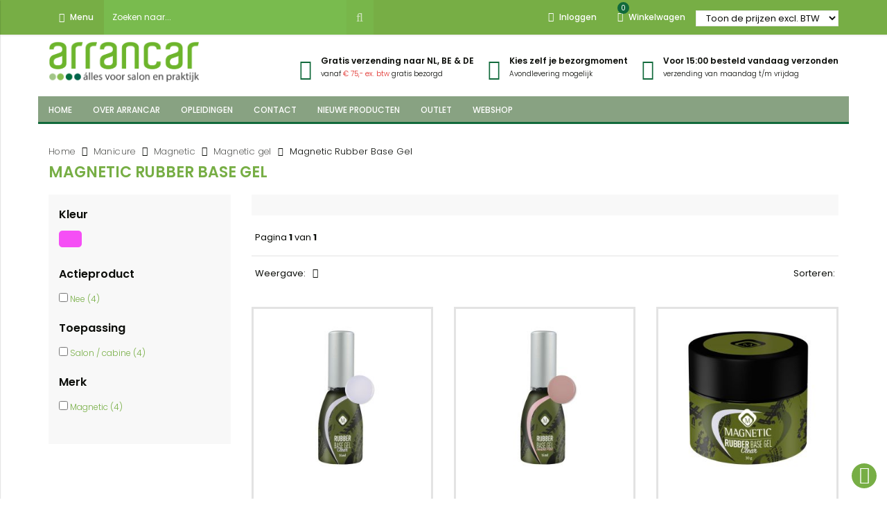

--- FILE ---
content_type: text/html; charset=UTF-8
request_url: https://www.arrancar.nl/manicure/magnetic/magnetic-gel/magnetic-rubber-base-gel/
body_size: 38088
content:
 <!doctype html><html lang="nl"><head > <meta charset="utf-8"/>
<meta name="title" content="Magnetic Rubber Base Gel - Magnetic gel - Magnetic - Manicure - Arrancar"/>
<meta name="robots" content="INDEX,FOLLOW"/>
<meta name="viewport" content="width=device-width,initial-scale=1.0,maximum-scale=1.0,user-scalable=no"/>
<meta name="format-detection" content="telephone=no"/>
<meta http-equiv="X-UA-Compatible" content="IE=edge"/>
<title>Magnetic Rubber Base Gel - Magnetic gel - Magnetic - Manicure - Arrancar</title>
<link  rel="stylesheet" type="text/css"  media="all" href="https://www.arrancar.nl/static/version1764245934/_cache/merged/7d7bc72965092521328cb72592fff70d.min.css" />
<link  rel="stylesheet" type="text/css"  media="print" href="https://www.arrancar.nl/static/version1764245934/frontend/Etailors/newarrancar/nl_NL/css/print.min.css" />
<link  rel="stylesheet" type="text/css"  media="all" href="https://www.arrancar.nl/static/version1764245934/_cache/merged/101874fd93dadbf8a9472a96cb764f40.min.css" />
<link  rel="stylesheet" type="text/css"  media="screen" href="https://www.arrancar.nl/static/version1764245934/frontend/Etailors/newarrancar/nl_NL/css/ie.min.css" />

<link  rel="canonical" href="https://www.arrancar.nl/manicure/magnetic/magnetic-gel/magnetic-rubber-base-gel/" />
<link  rel="icon" type="image/x-icon" href="https://www.arrancar.nl/media/favicon/stores/1/favi.png" />
<link  rel="shortcut icon" type="image/x-icon" href="https://www.arrancar.nl/media/favicon/stores/1/favi.png" />
  <div class="page messages"> <div data-placeholder="messages"></div> <div data-bind="scope: 'messages'"><!-- ko if: cookieMessages && cookieMessages.length > 0 --><div role="alert" data-bind="foreach: { data: cookieMessages, as: 'message' }" class="messages"><div class="container"><div data-bind="attr: { class: 'message-' + message.type + ' ' + message.type + ' message', 'data-ui-id': 'message-' + message.type }"><div data-bind="html: message.text"></div></div></div></div><!-- /ko --><!-- ko if: messages().messages && messages().messages.length > 0 --><div role="alert" data-bind="foreach: { data: messages().messages, as: 'message' }" class="messages"><div class="container"><div data-bind="attr: { class: 'message-' + message.type + ' ' + message.type + ' message', 'data-ui-id': 'message-' + message.type }"><div data-bind="html: message.text"></div></div></div></div><!-- /ko --></div></div>    <!--Custom Style-->  <style> #social-login-popup .social-login-title { background-color: #3399cc } #social-login-popup .social-login #bnt-social-login-authentication, #social-login-popup .forgot .primary button, #social-login-popup .create .primary button { background-color: #3399cc; border: #3399cc } .block.social-login-authentication-channel.account-social-login .block-content { text-align: center; }  /* Compatible ETheme_YOURstore*/ div#centerColumn .column.main .block.social-login-authentication-channel.account-social-login { max-width: 900px !important; margin: 0 auto !important; } div#centerColumn .column.main .block.social-login-authentication-channel.account-social-login .block-content { text-align: center; } @media (max-width: 1024px) { div#centerColumn .column.main .block.social-login-authentication-channel.account-social-login .block-content { padding: 0 15px; } }</style>                <!-- Google Tag Manager -->  <!-- End Google Tag Manager -->     </head><body data-container="body" data-mage-init='{"loaderAjax": {}, "loader": { "icon": "https://www.arrancar.nl/static/version1764245934/frontend/Etailors/newarrancar/nl_NL/images/loader-2.gif"}}' id="html-body" class="page-with-filter page-products categorypath-manicure-magnetic-magnetic-gel-magnetic-rubber-base-gel category-magnetic-rubber-base-gel catalog-category-view page-layout-2columns-left"> <!-- Google Tag Manager (noscript) --><noscript><iframe src="https://www.googletagmanager.com/ns.html?id=GTM-TKST8CV" height="0" width="0" style="display:none;visibility:hidden"></iframe></noscript><!-- End Google Tag Manager (noscript) -->            <div class="cookie-status-message" id="cookie-status">The store will not work correctly when cookies are disabled.</div>     <noscript><div class="message global noscript"><div class="content"><p><strong>JavaScript lijkt te zijn uitgeschakeld in uw browser.</strong> <span> Voor de beste gebruikerservaring, zorg ervoor dat javascript ingeschakeld is voor uw browser.</span></p></div></div></noscript>             <header id="top"><nav class="navbar navbar-default navbar-fixed-top"><div class="container">  <div class="tax-switcher"><form method="post" action="https://www.arrancar.nl/priceswitcher/switcher/index/"><input type="hidden" name="form_key" value="" /><select name="tax_display" class="sorter-options tax_display_select" onchange="this.form.submit()"> <option value="2" >Toon de prijzen incl. BTW</option> <option value="1" selected>Toon de prijzen excl. BTW</option> <option value="3" >Beide</option></select></form></div>  <div class="navbar-header "><button type="button" id="sidebarCollapse" class="btn navbar-btn"><i class="fa fa-bars"></i> <span>Menu</span></button></div> <div class="search_area hidden-xs hidden-sm"><form class="form minisearch" id="search_mini_form" action="https://www.arrancar.nl/catalogsearch/result/" method="get"><div class="input-group"><input id="top_search" data-mage-init='{"quickSearch":{ "formSelector":"#search_mini_form", "url":"https://www.arrancar.nl/search/ajax/suggest/", "destinationSelector":"#search_autocomplete"} }' type="text" name="q" value="" placeholder="Zoeken naar..." class="form-control" maxlength="128" role="combobox" aria-haspopup="false" aria-autocomplete="both" autocomplete="off"/><div id="search_autocomplete" class="search-autocomplete"></div><div class="input-group-btn"><button class="btn btn-search" type="submit"><i class="fa fa-search"></i></button></div></div></form></div><div><ul class="nav navbar-nav custom-nav navbar-right">  <li id="loginCollapse"><a href="#"><i class="fa fa-user"></i> <span class="hidden-xs">Inloggen</span></a></li>  <li id="chartCollapse" data-block='minicart' data-bind="scope: 'minicart_content'"><span class="cart"><span id="cartCount"><!-- ko text: getCartParam('summary_count') --><!-- /ko --></span></span> <a href="#"><i class="fa fa-shopping-basket"></i> <span class="hidden-xs hidden-sm hidden-md">Winkelwagen</span></a></li> <li id="languageCollapse"><a href="#"><img src="https://www.arrancar.nl/static/version1764245934/frontend/Etailors/newarrancar/nl_NL/images/nl_icon.png" alt="" class=""></a></li></ul></div></div></nav><header class="header-mini-container"> </header><div class="panel wrapper"><div class="panel header"> </div></div><div class="logo-holder no-slider"><div class="container"><div class="row"> <div class="col-lg-3"><a class="logo" href="https://www.arrancar.nl/" title="Logo"><img src="https://www.arrancar.nl/media/logo/stores/1/logo-alles-voor.png" alt="Logo"  height="60" /></a></div><div class="col-md-9 text-right hidden-md hidden-sm hidden-xs"><ul class="header-promo"> <li> <i class="fa fa-paper-plane"></i> <div class="description"><p class="title">Gratis verzending naar NL, BE & DE</p><p class="details">vanaf <span>€ 75,- ex. btw</span> gratis bezorgd</p></div></li> <li> <i class="fa fa-calendar-check-o"></i> <div class="description"><p class="title">Kies zelf je bezorgmoment</p><p class="details">Avondlevering mogelijk</p></div></li> <li> <i class="fa fa-truck"></i> <div class="description"><p class="title">Voor 15:00 besteld vandaag verzonden</p><p class="details">verzending van maandag t/m vrijdag</p></div></li></ul></div></div><div class="hidden-xs row"><div class="col-md-12"><div class="menu-holder">     <nav class="navbar navbar-mega"><div class="collapse navbar-collapse js-navbar-collapse"><ul class="nav navbar-nav"><li class="level0">
<a href="/" target="_top" title="Home">
<span>Home</span>
</a>
</li>
<li class="level0 dropdown mega-dropdown parent">
<a href="/over-arrancar" target="_self" title="Over Arrancar">
<span>Over Arrancar</span>
</a>
<ul class="dropdown-menu mega-dropdown-menu">
<li class="col-sm-3"><ul><li class="level1">
<a href="/over-arrancar" target="_self" title="Over ons">
<span>Over ons</span>
</a>
</li>
<li class="level1">
<a href="/onze-mensen" target="_self" title="Onze mensen">
<span>Onze mensen</span>
</a>
</li>
<li class="level1">
<a href="/faq" target="_top" title="Veelgestelde vragen">
<span>Veelgestelde vragen</span>
</a>
</li>
<li class="level1">
<a href="/technische-dienst" target="_self" title="Technische dienst">
<span>Technische dienst</span>
</a>
</li>
<li class="level1">
<a href="/financiering" target="_self" title="Financiering / leasing">
<span>Financiering / leasing</span>
</a>
</li>
<li class="level1">
<a href="/aanvragen-groothandelsaccount-opleiding" target="_top" title="Aanvragen account student">
<span>Aanvragen account student</span>
</a>
</li>
</ul></li></ul>
</li>
<li class="level0">
<a href="https://www.arrancar-academy.nl" target="_blank" title="Opleidingen">
<span>Opleidingen</span>
</a>
</li>
<li class="level0">
<a href="/contact" target="_self" title="Contact">
<span>Contact</span>
</a>
</li>
<li class="level0">
<a href="/nieuw" target="_top" title="Nieuwe producten">
<span>Nieuwe producten</span>
</a>
</li>
<li class="level0">
<a href="https://www.arrancar.nl/outlet/" target="_top" title="Outlet">
<span>Outlet</span>
</a>
</li>
<li class="level0 dropdown mega-dropdown"><a class="dropdown-toggle"><span>Webshop</span></a><ul class="dropdown-menu mega-dropdown-menu" ><li class="col-sm-3"><ul><li  class="level1 nav-1 first dropdown-header"><a href="https://www.arrancar.nl/outlet/"><span>Outlet / uitverkoop</span></a><li  class="level2 nav-1-1 first"><a href="https://www.arrancar.nl/outlet/inrichting-en-apparatuur-outlet/" ><span>Inrichting en apparatuur outlet</span></a></li><li  class="level2 nav-1-2"><a href="https://www.arrancar.nl/outlet/voetverzorging-outlet/" ><span>Voetverzorging outlet</span></a></li><li  class="level2 nav-1-3"><a href="https://www.arrancar.nl/outlet/beauty-outlet/" ><span>Beauty outlet</span></a></li><li  class="level2 nav-1-4"><a href="https://www.arrancar.nl/outlet/manicure-outlet/" ><span>Manicure outlet</span></a></li><li  class="level2 nav-1-5"><a href="https://www.arrancar.nl/outlet/instrumenten-outlet/" ><span>Instrumenten outlet</span></a></li><li  class="level2 nav-1-6"><a href="https://www.arrancar.nl/outlet/cosmetica-outlet/" ><span>Cosmetica / make-up outlet</span></a></li><li  class="level2 nav-1-7"><a href="https://www.arrancar.nl/outlet/hars-sugar-paraffine-outlet/" ><span>Hars / sugar / paraffine outlet</span></a></li><li  class="level2 nav-1-8"><a href="https://www.arrancar.nl/outlet/permanent-make-up-outlet/" ><span>Permanent make-up outlet</span></a></li><li  class="level2 nav-1-9"><a href="https://www.arrancar.nl/outlet/boeken-en-media-outlet/" ><span>Boeken en media outlet</span></a></li><li  class="level2 nav-1-10 last"><a href="https://www.arrancar.nl/outlet/massage-sauna/" ><span>Massage / sauna outlet</span></a></li></li></ul></li><li class="col-sm-3"><ul><li  class="level1 nav-2 dropdown-header"><a href="https://www.arrancar.nl/saloninrichting-apparatuur/"><span>Inrichting &amp; apparatuur</span></a><li  class="level2 nav-2-1 first"><a href="https://www.arrancar.nl/saloninrichting-apparatuur/behandelstoelen-podo/" ><span>Behandelstoelen- &amp; banken</span></a></li><li  class="level2 nav-2-2"><a href="https://www.arrancar.nl/saloninrichting-apparatuur/behandelstoel-toebehoren/" ><span>Behandelstoel toebehoren</span></a></li><li  class="level2 nav-2-3"><a href="https://www.arrancar.nl/saloninrichting-apparatuur/tabouretten/" ><span>Werkstoelen</span></a></li><li  class="level2 nav-2-4"><a href="https://www.arrancar.nl/saloninrichting-apparatuur/werkstoelen-toebehoren-onderdelen/" ><span>Werkstoelen toebehoren &amp; onderdelen</span></a></li><li  class="level2 nav-2-5"><a href="https://www.arrancar.nl/saloninrichting-apparatuur/pedicuremotoren-spray/" ><span>Pedicuremotoren &amp; units</span></a></li><li  class="level2 nav-2-6"><a href="https://www.arrancar.nl/saloninrichting-apparatuur/pedicuremotoren-toebehoren/" ><span>Pedicuremotoren toebehoren</span></a></li><li  class="level2 nav-2-7"><a href="https://www.arrancar.nl/saloninrichting-apparatuur/podotherapie-podologie/" ><span>Podotherapie / Podologie</span></a></li><li  class="level2 nav-2-8"><a href="https://www.arrancar.nl/saloninrichting-apparatuur/apparatuur/" ><span>Schuurmachines / grinders</span></a></li><li  class="level2 nav-2-9"><a href="https://www.arrancar.nl/saloninrichting-apparatuur/schoonheidsapparatuur-losstaand/" ><span>Apparatuur salon &amp; praktijk</span></a></li><li  class="level2 nav-2-10"><a href="https://www.arrancar.nl/saloninrichting-apparatuur/toebehoren-apparatuur/" ><span>Apparatuur toebehoren</span></a></li><li  class="level2 nav-2-11"><a href="https://www.arrancar.nl/saloninrichting-apparatuur/vapozones/" ><span>Vapozones</span></a></li><li  class="level2 nav-2-12"><a href="https://www.arrancar.nl/saloninrichting-apparatuur/ultrasoon-desinfectie-sterillisatie/" class="dropdown-toggle "><span>Ultrasoon &amp; Autoclaaf</span></a></li><li  class="level2 nav-2-13"><a href="https://www.arrancar.nl/saloninrichting-apparatuur/loupelampen/" ><span>(Loupe) lampen</span></a></li><li  class="level2 nav-2-14"><a href="https://www.arrancar.nl/saloninrichting-apparatuur/loupelamp-onderdelen-toebehoren/" ><span>(Loupe) lamp toebehoren &amp; onderdelen</span></a></li><li  class="level2 nav-2-15"><a href="https://www.arrancar.nl/saloninrichting-apparatuur/werktafels-meubels/" ><span>Werktafels &amp; meubels</span></a></li><li  class="level2 nav-2-16"><a href="https://www.arrancar.nl/saloninrichting-apparatuur/koffer-en-draagtas/" ><span>Koffer &amp; Draagtas</span></a></li><li  class="level2 nav-2-17 last"><a href="https://www.arrancar.nl/saloninrichting-apparatuur/beensteunen/" ><span>Beensteun &amp; opvangschaal</span></a></li></li></ul></li><li class="col-sm-3"><ul><li  class="level1 nav-3 dropdown-header"><a href="https://www.arrancar.nl/specialisaties/"><span>Specialisaties</span></a><li  class="level2 nav-3-1 first"><a href="https://www.arrancar.nl/specialisaties/elektrisch-ontharen/" class="dropdown-toggle "><span>Elektrisch ontharen</span></a></li><li  class="level2 nav-3-2"><a href="https://www.arrancar.nl/specialisaties/permanent-make-up/" class="dropdown-toggle "><span>Permanent Make-up</span></a></li><li  class="level2 nav-3-3"><a href="https://www.arrancar.nl/specialisaties/hairstrokes-met-mesjes-pmu/" class="dropdown-toggle "><span>Hairstrokes met mesjes (PMU)</span></a></li><li  class="level2 nav-3-4"><a href="https://www.arrancar.nl/specialisaties/fractional-needling/" ><span>Fractional Needling</span></a></li><li  class="level2 nav-3-5"><a href="https://www.arrancar.nl/specialisaties/mesotherapie/" class="dropdown-toggle "><span>Mesotherapie</span></a></li><li  class="level2 nav-3-6"><a href="https://www.arrancar.nl/specialisaties/microdermabrasie/" ><span>Microdermabrasie</span></a></li><li  class="level2 nav-3-7"><a href="https://www.arrancar.nl/specialisaties/dermarollers/" ><span>Dermarollers</span></a></li><li  class="level2 nav-3-8"><a href="https://www.arrancar.nl/specialisaties/cryotherapie-bevriezen/" ><span>Cryotherapie (bevriezen)</span></a></li><li  class="level2 nav-3-9"><a href="https://www.arrancar.nl/specialisaties/coagulatie-zapper/" ><span>Coagulatie (zapper)</span></a></li><li  class="level2 nav-3-10 last"><a href="https://www.arrancar.nl/specialisaties/cosmetische-acupunctuur/" ><span>Cosmetische acupunctuur</span></a></li></li></ul></li><li class="col-sm-3"><ul><li  class="level1 nav-4 dropdown-header"><a href="https://www.arrancar.nl/voetverzorging/"><span>Voetverzorging</span></a><li  class="level2 nav-4-1 first"><a href="https://www.arrancar.nl/voetverzorging/akileine/" ><span>Akileine</span></a></li><li  class="level2 nav-4-2"><a href="https://www.arrancar.nl/voetverzorging/allpresan-voetverzorging/" ><span>Allpresan voetverzorging</span></a></li><li  class="level2 nav-4-3"><a href="https://www.arrancar.nl/voetverzorging/bio-balance-voetverzorging/" ><span>Bio Balance voetverzorging</span></a></li><li  class="level2 nav-4-4"><a href="https://www.arrancar.nl/voetverzorging/by-la-nature/" ><span>By la nature</span></a></li><li  class="level2 nav-4-5"><a href="https://www.arrancar.nl/voetverzorging/camillen-60/" ><span>Camillen 60</span></a></li><li  class="level2 nav-4-6"><a href="https://www.arrancar.nl/voetverzorging/courtin-voetverzorging/" ><span>Courtin voetverzorging</span></a></li><li  class="level2 nav-4-7"><a href="https://www.arrancar.nl/voetverzorging/dadi-oil/" ><span>Dadi Oil</span></a></li><li  class="level2 nav-4-8"><a href="https://www.arrancar.nl/voetverzorging/dr-belter-medi-feet/" ><span>Dr. Belter Medi-feet</span></a></li><li  class="level2 nav-4-9"><a href="https://www.arrancar.nl/voetverzorging/famous-releaf/" ><span>Famous Releaf</span></a></li><li  class="level2 nav-4-10"><a href="https://www.arrancar.nl/voetverzorging/gehwol-voetverzorging/" class="dropdown-toggle "><span>Gehwol voetverzorging</span></a></li><li  class="level2 nav-4-11"><a href="https://www.arrancar.nl/voetverzorging/hfl-voetverzorging/" ><span>HFL voetverzorging</span></a></li><li  class="level2 nav-4-12"><a href="https://www.arrancar.nl/voetverzorging/hfl-fungismart/" ><span>HFL Fungismart</span></a></li><li  class="level2 nav-4-13"><a href="https://www.arrancar.nl/voetverzorging/laufwunder-voetverzorging/" ><span>Laufwunder voetverzorging</span></a></li><li  class="level2 nav-4-14"><a href="https://www.arrancar.nl/voetverzorging/lcn-voetverzorging/" ><span>LCN Voetverzorging</span></a></li><li  class="level2 nav-4-15"><a href="https://www.arrancar.nl/voetverzorging/oil-n-more/" ><span>Oil&#039;n More</span></a></li><li  class="level2 nav-4-16"><a href="https://www.arrancar.nl/voetverzorging/prontoman/" ><span>Prontoman</span></a></li><li  class="level2 nav-4-17"><a href="https://www.arrancar.nl/voetverzorging/samenwerkende-pedicures/" class="dropdown-toggle "><span>Samenwerkende pedicures</span></a></li><li  class="level2 nav-4-18"><a href="https://www.arrancar.nl/voetverzorging/suda-care/" ><span>Suda care</span></a></li><li  class="level2 nav-4-19"><a href="https://www.arrancar.nl/voetverzorging/velco-pedicreme/" ><span>Velco pedicreme</span></a></li><li  class="level2 nav-4-20 last"><a href="https://www.arrancar.nl/voetverzorging/testers-en-proefjes/" ><span>Testers en proefjes</span></a></li></li></ul></li><li class="col-sm-3"><ul><li  class="level1 nav-5 dropdown-header"><a href="https://www.arrancar.nl/hulpmiddelen-pedicure/"><span>Hulpmiddelen pedicure</span></a><li  class="level2 nav-5-1 first"><a href="https://www.arrancar.nl/hulpmiddelen-pedicure/anti-mycose-kalknagel-geur-wrat/" class="dropdown-toggle "><span>Anti mycose- &amp; kalknagel</span></a></li><li  class="level2 nav-5-2"><a href="https://www.arrancar.nl/hulpmiddelen-pedicure/mycose-behandelingen/" ><span>Depend O2 nagellak</span></a></li><li  class="level2 nav-5-3"><a href="https://www.arrancar.nl/hulpmiddelen-pedicure/anti-geur-wrat/" class="dropdown-toggle "><span>Anti transpiratie- &amp; wrat</span></a></li><li  class="level2 nav-5-4"><a href="https://www.arrancar.nl/hulpmiddelen-pedicure/screening/" ><span>Screening</span></a></li><li  class="level2 nav-5-5"><a href="https://www.arrancar.nl/hulpmiddelen-pedicure/antidruk/" class="dropdown-toggle "><span>Antidruk</span></a></li><li  class="level2 nav-5-6"><a href="https://www.arrancar.nl/hulpmiddelen-pedicure/nagelbeugels/" class="dropdown-toggle "><span>Nagelbeugels</span></a></li><li  class="level2 nav-5-7"><a href="https://www.arrancar.nl/hulpmiddelen-pedicure/sculpturegel/" ><span>Sculpture gel &amp; pedique</span></a></li><li  class="level2 nav-5-8"><a href="https://www.arrancar.nl/hulpmiddelen-pedicure/comfortzolen/" ><span>Comfortzolen</span></a></li><li  class="level2 nav-5-9 last"><a href="https://www.arrancar.nl/hulpmiddelen-pedicure/lcn-uv-pedi-polish/" ><span>LCN UV Pedi polish</span></a></li></li></ul></li><li class="col-sm-3"><ul><li  class="level1 nav-6 dropdown-header"><a href="https://www.arrancar.nl/verzorging-beauty/"><span>Verzorging (beauty)</span></a><li  class="level2 nav-6-1 first"><a href="https://www.arrancar.nl/verzorging-beauty/bio-balance/" class="dropdown-toggle "><span>Bio Balance</span></a></li><li  class="level2 nav-6-2"><a href="https://www.arrancar.nl/verzorging-beauty/chi-verzorging/" ><span>Chi verzorging</span></a></li><li  class="level2 nav-6-3"><a href="https://www.arrancar.nl/verzorging-beauty/courtin-beauty-acne/" ><span>Courtin Beauty &amp; Acné</span></a></li><li  class="level2 nav-6-4"><a href="https://www.arrancar.nl/verzorging-beauty/croma-maskers/" ><span>Croma maskers</span></a></li><li  class="level2 nav-6-5"><a href="https://www.arrancar.nl/verzorging-beauty/dr-belter-verzorging/" class="dropdown-toggle "><span>Dr. Belter</span></a></li><li  class="level2 nav-6-6"><a href="https://www.arrancar.nl/verzorging-beauty/hfl-verzorging/" ><span>HFL verzorging</span></a></li><li  class="level2 nav-6-7"><a href="https://www.arrancar.nl/verzorging-beauty/monteil-paris-verzorging/" class="dropdown-toggle "><span>Monteil Paris</span></a></li><li  class="level2 nav-6-8"><a href="https://www.arrancar.nl/verzorging-beauty/lcn-verzorging/" ><span>LCN Verzorging</span></a></li><li  class="level2 nav-6-9"><a href="https://www.arrancar.nl/verzorging-beauty/marie-christine/" ><span>Marie Christine</span></a></li><li  class="level2 nav-6-10"><a href="https://www.arrancar.nl/verzorging-beauty/santana-verzorging-ampullen/" class="dropdown-toggle "><span>Santana verzorging &amp; ampullen</span></a></li><li  class="level2 nav-6-11"><a href="https://www.arrancar.nl/verzorging-beauty/bodywrapping/" ><span>Bodywrapping</span></a></li><li  class="level2 nav-6-12"><a href="https://www.arrancar.nl/verzorging-beauty/testers-proefjes-mini-s/" ><span>Testers, proefjes &amp; mini&#039;s</span></a></li><li  class="level2 nav-6-13 last"><a href="https://www.arrancar.nl/verzorging-beauty/toebehoren/" ><span>Toebehoren</span></a></li></li></ul></li><li class="col-sm-3"><ul><li  class="level1 nav-7 dropdown-header"><a href="https://www.arrancar.nl/hars-en-paraffine/"><span>Hars en Paraffine</span></a><li  class="level2 nav-7-1 first"><a href="https://www.arrancar.nl/hars-en-paraffine/depileve-harsproducten/" class="dropdown-toggle "><span>Depileve harsproducten</span></a></li><li  class="level2 nav-7-2"><a href="https://www.arrancar.nl/hars-en-paraffine/clean-easy-harsproducten/" class="dropdown-toggle "><span>Clean + Easy harsproducten</span></a></li><li  class="level2 nav-7-3"><a href="https://www.arrancar.nl/hars-en-paraffine/sugarit-sugaring/" class="dropdown-toggle "><span>Sugaring</span></a></li><li  class="level2 nav-7-4"><a href="https://www.arrancar.nl/hars-en-paraffine/phd-harsproducten/" class="dropdown-toggle "><span>PhD harsproducten</span></a></li><li  class="level2 nav-7-5"><a href="https://www.arrancar.nl/hars-en-paraffine/hars-overig/" class="dropdown-toggle "><span>Hars overig</span></a></li><li  class="level2 nav-7-6 last"><a href="https://www.arrancar.nl/hars-en-paraffine/paraffine/" ><span>Paraffine</span></a></li></li></ul></li><li class="col-sm-3"><ul><li  class="level1 nav-8 dropdown-header"><a href="https://www.arrancar.nl/wimper-wenkbrauw/"><span>Wimper &amp; wenkbrauw</span></a><li  class="level2 nav-8-1 first"><a href="https://www.arrancar.nl/wimper-wenkbrauw/blink-wimpers/" class="dropdown-toggle "><span>Wimpers</span></a></li><li  class="level2 nav-8-2"><a href="https://www.arrancar.nl/wimper-wenkbrauw/nossa-wenkbrauw-henna/" ><span>Wenkbrauw henna</span></a></li><li  class="level2 nav-8-3"><a href="https://www.arrancar.nl/wimper-wenkbrauw/orenna-wimperverf/" ><span>Orenna wimperverf</span></a></li><li  class="level2 nav-8-4"><a href="https://www.arrancar.nl/wimper-wenkbrauw/refectocil-wimperverf/" ><span>Refectocil wimperverf</span></a></li><li  class="level2 nav-8-5"><a href="https://www.arrancar.nl/wimper-wenkbrauw/combinal-wimperverf/" ><span>Combinal wimperverf</span></a></li><li  class="level2 nav-8-6"><a href="https://www.arrancar.nl/wimper-wenkbrauw/lash-boosters/" ><span>Lash boosters</span></a></li><li  class="level2 nav-8-7"><a href="https://www.arrancar.nl/wimper-wenkbrauw/fab-brows/" ><span>Fab brows</span></a></li><li  class="level2 nav-8-8"><a href="https://www.arrancar.nl/wimper-wenkbrauw/epileer-pincetten/" ><span>(epileer)pincetten</span></a></li><li  class="level2 nav-8-9"><a href="https://www.arrancar.nl/wimper-wenkbrauw/toebehoren-wimper-wenkbrauw/" ><span>Toebehoren Wimper/wenkbrauw</span></a></li><li  class="level2 nav-8-10"><a href="https://www.arrancar.nl/wimper-wenkbrauw/beautiful-brows/" ><span>Beautiful brows</span></a></li><li  class="level2 nav-8-11 last"><a href="https://www.arrancar.nl/wimper-wenkbrauw/wimperpermanent/" ><span>Wimperpermanent/ lashlift</span></a></li></li></ul></li><li class="col-sm-3"><ul><li  class="level1 nav-9 dropdown-header"><a href="https://www.arrancar.nl/algemeen-vloeistoffen-praktijk-disposables-enz/"><span>Disposable &amp; vloeistof</span></a><li  class="level2 nav-9-1 first"><a href="https://www.arrancar.nl/algemeen-vloeistoffen-praktijk-disposables-enz/handschoenen/" class="dropdown-toggle "><span>Handschoenen</span></a></li><li  class="level2 nav-9-2"><a href="https://www.arrancar.nl/algemeen-vloeistoffen-praktijk-disposables-enz/disposables/" class="dropdown-toggle "><span>Disposables</span></a></li><li  class="level2 nav-9-3"><a href="https://www.arrancar.nl/algemeen-vloeistoffen-praktijk-disposables-enz/verbandmiddelen/" class="dropdown-toggle "><span>Verbandmiddelen</span></a></li><li  class="level2 nav-9-4"><a href="https://www.arrancar.nl/algemeen-vloeistoffen-praktijk-disposables-enz/wekers-en-verharders/" ><span>Wekers &amp; verharders</span></a></li><li  class="level2 nav-9-5"><a href="https://www.arrancar.nl/algemeen-vloeistoffen-praktijk-disposables-enz/desinfectie-reiniging/" class="dropdown-toggle "><span>Desinfectie - reiniging</span></a></li><li  class="level2 nav-9-6 last"><a href="https://www.arrancar.nl/algemeen-vloeistoffen-praktijk-disposables-enz/germstar-dispensers/" class="dropdown-toggle "><span>Germstar dispensers</span></a></li></li></ul></li><li class="col-sm-3"><ul><li  class="level1 nav-10 dropdown-header"><a href="https://www.arrancar.nl/golden-rose-cosmetica/"><span>Cosmetica / make-up</span></a><li  class="level2 nav-10-1 first"><a href="https://www.arrancar.nl/cosmetica/teint/" class="dropdown-toggle "><span>Teint</span></a></li><li  class="level2 nav-10-2"><a href="https://www.arrancar.nl/cosmetica/ogen/" class="dropdown-toggle "><span>Ogen</span></a></li><li  class="level2 nav-10-3"><a href="https://www.arrancar.nl/cosmetica/lippen/" class="dropdown-toggle "><span>Lippen</span></a></li><li  class="level2 nav-10-4"><a href="https://www.arrancar.nl/cosmetica/wenkbrauwen/" class="dropdown-toggle "><span>Wenkbrauwen</span></a></li><li  class="level2 nav-10-5"><a href="https://www.arrancar.nl/golden-rose-cosmetica/kwasten-penselen/" ><span>Kwasten &amp; Penselen</span></a></li><li  class="level2 nav-10-6"><a href="https://www.arrancar.nl/cosmetica/displays/" ><span>Displays</span></a></li><li  class="level2 nav-10-7"><a href="https://www.arrancar.nl/cosmetica/toebehoren/" ><span>Toebehoren</span></a></li><li  class="level2 nav-10-8 last"><a href="https://www.arrancar.nl/cosmetica/make-up-remover/" ><span>Make-up remover</span></a></li></li></ul></li><li class="col-sm-3"><ul><li  class="level1 nav-11 dropdown-header"><a href="https://www.arrancar.nl/fraisen/"><span>Fraisen &amp; slijpkapjes</span></a><li  class="level2 nav-11-1 first"><a href="https://www.arrancar.nl/fraisen/diamant-fraisen/" class="dropdown-toggle "><span>Diamant fraisen</span></a></li><li  class="level2 nav-11-2"><a href="https://www.arrancar.nl/fraisen/turbine-fraisen/" ><span>Turbine fraisen</span></a></li><li  class="level2 nav-11-3"><a href="https://www.arrancar.nl/fraisen/speed-fraisen/" ><span>Speed fraisen</span></a></li><li  class="level2 nav-11-4"><a href="https://www.arrancar.nl/fraisen/keramische-fraisen/" ><span>Keramische fraisen</span></a></li><li  class="level2 nav-11-5"><a href="https://www.arrancar.nl/fraisen/tungsten-fraisen/" ><span>Tungsten fraisen</span></a></li><li  class="level2 nav-11-6"><a href="https://www.arrancar.nl/fraisen/l-typ/" ><span>L-typ</span></a></li><li  class="level2 nav-11-7"><a href="https://www.arrancar.nl/fraisen/1sxm/" ><span>1SXM</span></a></li><li  class="level2 nav-11-8"><a href="https://www.arrancar.nl/fraisen/ony-clean/" ><span>Ony clean</span></a></li><li  class="level2 nav-11-9"><a href="https://www.arrancar.nl/fraisen/rvs-fraisen/" ><span>RVS fraisen</span></a></li><li  class="level2 nav-11-10"><a href="https://www.arrancar.nl/fraisen/fraisen-rosa/" ><span>Fraisen rosa</span></a></li><li  class="level2 nav-11-11"><a href="https://www.arrancar.nl/fraisen/polijst-fraisen/" ><span>Polijst fraisen</span></a></li><li  class="level2 nav-11-12"><a href="https://www.arrancar.nl/fraisen/slijpkapjes/" ><span>Slijpkapjes</span></a></li><li  class="level2 nav-11-13 last"><a href="https://www.arrancar.nl/fraisen/toebehoren/" ><span>Toebehoren</span></a></li></li></ul></li><li class="col-sm-3"><ul><li  class="level1 nav-12 dropdown-header"><a href="https://www.arrancar.nl/instrumenten-tangen-mesjes/"><span>Instrumenten, tangen &amp; mesjes</span></a><li  class="level2 nav-12-1 first"><a href="https://www.arrancar.nl/instrumenten-tangen-mesjes/instrumenten/" ><span>Instrumenten</span></a></li><li  class="level2 nav-12-2"><a href="https://www.arrancar.nl/instrumenten-tangen-mesjes/tangen/" ><span>Tangen</span></a></li><li  class="level2 nav-12-3"><a href="https://www.arrancar.nl/instrumenten-tangen-mesjes/mesjes-houders/" ><span>Mesjes &amp; houders</span></a></li><li  class="level2 nav-12-4"><a href="https://www.arrancar.nl/instrumenten-tangen-mesjes/pincetten/" ><span>Pincetten</span></a></li><li  class="level2 nav-12-5"><a href="https://www.arrancar.nl/instrumenten-tangen-mesjes/voetvijlen/" ><span>Voetvijlen</span></a></li><li  class="level2 nav-12-6 last"><a href="https://www.arrancar.nl/instrumenten-tangen-mesjes/instrumententrays-nierschaaltjes/" ><span>Instrumententrays</span></a></li></li></ul></li><li class="col-sm-3"><ul><li  class="level1 nav-13 dropdown-header"><a href="https://www.arrancar.nl/praktijkbenodigdheden/"><span>Praktijkbenodigdheden</span></a><li  class="level2 nav-13-1 first"><a href="https://www.arrancar.nl/praktijkbenodigdheden/cremepotjes/" ><span>Dispensers, potjes &amp; flesjes</span></a></li><li  class="level2 nav-13-2"><a href="https://www.arrancar.nl/praktijkbenodigdheden/desinfectiebakjes/" ><span>Desinfectiebakjes &amp; nierschaaltjes</span></a></li><li  class="level2 nav-13-3"><a href="https://www.arrancar.nl/praktijkbenodigdheden/naald-containers/" ><span>Naald Containers</span></a></li><li  class="level2 nav-13-4"><a href="https://www.arrancar.nl/praktijkbenodigdheden/mengkommen-en-spatels/" ><span>Mengkommen &amp; spatels</span></a></li><li  class="level2 nav-13-5"><a href="https://www.arrancar.nl/praktijkbenodigdheden/wattenpotten/" ><span>Wattenpotten</span></a></li><li  class="level2 nav-13-6"><a href="https://www.arrancar.nl/praktijkbenodigdheden/borstels-en-penselen/" ><span>Borstels, penselen &amp; sponzen</span></a></li><li  class="level2 nav-13-7"><a href="https://www.arrancar.nl/praktijkbenodigdheden/organisers/" ><span>Etuis &amp; organisers</span></a></li><li  class="level2 nav-13-8"><a href="https://www.arrancar.nl/praktijkbenodigdheden/beschermbrillen/" ><span>Beschermbrillen</span></a></li><li  class="level2 nav-13-9"><a href="https://www.arrancar.nl/praktijkbenodigdheden/afspraken-en-analyse-kaarten/" ><span>Afspraken- en analyse kaarten</span></a></li><li  class="level2 nav-13-10"><a href="https://www.arrancar.nl/praktijkbenodigdheden/posters/" ><span>Posters</span></a></li><li  class="level2 nav-13-11"><a href="https://www.arrancar.nl/praktijkbenodigdheden/kleding/" ><span>Kleding</span></a></li><li  class="level2 nav-13-12"><a href="https://www.arrancar.nl/praktijkbenodigdheden/badstof-hoezen-en-toebehoren/" ><span>(Badstof) hoezen en toebehoren</span></a></li><li  class="level2 nav-13-13"><a href="https://www.arrancar.nl/praktijkbenodigdheden/handdoeken-en-wafeldekens/" ><span>Handdoeken en Wafeldekens</span></a></li><li  class="level2 nav-13-14 last"><a href="https://www.arrancar.nl/praktijkbenodigdheden/boeken/" ><span>Boeken &amp; DVD&#039;s</span></a></li></li></ul></li><li class="col-sm-3"><ul><li  class="level1 nav-14 dropdown-header"><a href="https://www.arrancar.nl/manicure/"><span>Manicure</span></a><li  class="level2 nav-14-1 first"><a href="https://www.arrancar.nl/manicure/manicuremotoren/" ><span>Manicuremotoren</span></a></li><li  class="level2 nav-14-2"><a href="https://www.arrancar.nl/manicure/manicuretafels/" ><span>Manicuretafels</span></a></li><li  class="level2 nav-14-3"><a href="https://www.arrancar.nl/manicure/losse-afzuigingen-beautyline/" ><span>Losse afzuigingen</span></a></li><li  class="level2 nav-14-4"><a href="https://www.arrancar.nl/manicure/manicurelampen/" ><span>Tafellampen</span></a></li><li  class="level2 nav-14-5"><a href="https://www.arrancar.nl/manicure/uv-led-lampen/" ><span>UV-LED Lampen</span></a></li><li  class="level2 nav-14-6"><a href="https://www.arrancar.nl/manicure/aceso-nail/" ><span>Aceso nail</span></a></li><li  class="level2 nav-14-7"><a href="https://www.arrancar.nl/manicure/bio-balance-hand/" ><span>Bio Balance (Hand)</span></a></li><li  class="level2 nav-14-8"><a href="https://www.arrancar.nl/manicure/dadi-oil/" class="dropdown-toggle "><span>Dadi&#039; oil</span></a></li><li  class="level2 nav-14-9"><a href="https://www.arrancar.nl/manicure/manicure-verzorging/" class="dropdown-toggle "><span>Manicure verzorging</span></a></li><li  class="level2 nav-14-10"><a href="https://www.arrancar.nl/manicure/lcn-nagelproducten/" class="dropdown-toggle "><span>LCN nagelproducten</span></a></li><li  class="level2 nav-14-11"><a href="https://www.arrancar.nl/manicure/ncm/" class="dropdown-toggle "><span>NCM</span></a></li><li  class="level2 nav-14-12"><a href="https://www.arrancar.nl/manicure/magnetic/" class="dropdown-toggle "><span>Magnetic</span></a></li><li  class="level2 nav-14-13"><a href="https://www.arrancar.nl/manicure/golden-rose/" class="dropdown-toggle "><span>Golden Rose</span></a></li><li  class="level2 nav-14-14 last"><a href="https://www.arrancar.nl/manicure/manicure-toebehoren/" class="dropdown-toggle "><span>Manicure toebehoren</span></a></li></li></ul></li><li class="col-sm-3"><ul><li  class="level1 nav-15 dropdown-header"><a href="https://www.arrancar.nl/massage/"><span>Massage</span></a><li  class="level2 nav-15-1 first"><a href="https://www.arrancar.nl/massage/volatile-massage-olien/" ><span>Volatile massage oliën</span></a></li><li  class="level2 nav-15-2"><a href="https://www.arrancar.nl/massage/volatile-zwangerschaps-olien/" ><span>Volatile zwangerschaps oliën</span></a></li><li  class="level2 nav-15-3"><a href="https://www.arrancar.nl/massage/volatile-sportmassage-olien/" ><span>Volatile sportmassage oliën</span></a></li><li  class="level2 nav-15-4"><a href="https://www.arrancar.nl/massage/volatile-afrodiserende-olien/" ><span>Volatile afrodiserende oliën</span></a></li><li  class="level2 nav-15-5"><a href="https://www.arrancar.nl/massage/sixtus-massage-olien/" ><span>Sixtus massage oliën</span></a></li><li  class="level2 nav-15-6"><a href="https://www.arrancar.nl/massage/chemodol-massage-olien/" ><span>Chemodol massage oliën</span></a></li><li  class="level2 nav-15-7"><a href="https://www.arrancar.nl/massage/guasha-therapie/" ><span>Guasha massage therapie</span></a></li><li  class="level2 nav-15-8"><a href="https://www.arrancar.nl/massage/cupping-massage/" ><span>Cupping massage</span></a></li><li  class="level2 nav-15-9"><a href="https://www.arrancar.nl/massage/schelpen-massage/" ><span>Schelpen massage</span></a></li><li  class="level2 nav-15-10"><a href="https://www.arrancar.nl/massage/hot-stone-massage/" ><span>Hot stone massage</span></a></li><li  class="level2 nav-15-11"><a href="https://www.arrancar.nl/massage/magnesium/" ><span>Magnesium producten</span></a></li><li  class="level2 nav-15-12"><a href="https://www.arrancar.nl/massage/moxa-therapie/" ><span>Moxa therapie</span></a></li><li  class="level2 nav-15-13"><a href="https://www.arrancar.nl/massage/muziek-voor-massage/" ><span>Muziek voor massage</span></a></li><li  class="level2 nav-15-14 last"><a href="https://www.arrancar.nl/massage/chi-massage-olien/" ><span>Chi massage oliën </span></a></li></li></ul></li><li class="col-sm-3"><ul><li  class="level1 nav-16 dropdown-header"><a href="https://www.arrancar.nl/wellness/"><span>Wellness</span></a><li  class="level2 nav-16-1 first"><a href="https://www.arrancar.nl/wellness/chi-tea-tree-voetverzorging/" ><span>Chi Tea Tree</span></a></li><li  class="level2 nav-16-2"><a href="https://www.arrancar.nl/wellness/purple-rose-verzorging/" ><span>Purple Rose verzorging</span></a></li><li  class="level2 nav-16-3"><a href="https://www.arrancar.nl/wellness/volatile-verzorging/" ><span>Volatile verzorging</span></a></li><li  class="level2 nav-16-4"><a href="https://www.arrancar.nl/wellness/volatile-hand-voet/" ><span>Volatile hand &amp; voet</span></a></li><li  class="level2 nav-16-5"><a href="https://www.arrancar.nl/wellness/volatile-tea-tree-producten/" ><span>Volatile tea tree producten</span></a></li><li  class="level2 nav-16-6"><a href="https://www.arrancar.nl/wellness/volatile-klei/" ><span>Volatile klei</span></a></li><li  class="level2 nav-16-7"><a href="https://www.arrancar.nl/wellness/volatile-maceraten-hydrolaten/" ><span>Volatile maceraten &amp; hydrolaten</span></a></li><li  class="level2 nav-16-8"><a href="https://www.arrancar.nl/wellness/essentiele-olien/" ><span>Essentiële oliën</span></a></li><li  class="level2 nav-16-9"><a href="https://www.arrancar.nl/wellness/biologische-olien/" ><span>Biologische oliën</span></a></li><li  class="level2 nav-16-10"><a href="https://www.arrancar.nl/wellness/basis-olien/" ><span>Basis-oliën</span></a></li><li  class="level2 nav-16-11"><a href="https://www.arrancar.nl/wellness/aromamengsels/" ><span>Aromamengsels</span></a></li><li  class="level2 nav-16-12"><a href="https://www.arrancar.nl/wellness/afrodiserende-aromamengsels/" ><span>Afrodiserende aromamengsels</span></a></li><li  class="level2 nav-16-13"><a href="https://www.arrancar.nl/wellness/sauna-whirlpool/" ><span>Sauna &amp; whirlpool</span></a></li><li  class="level2 nav-16-14"><a href="https://www.arrancar.nl/wellness/roomsprays-parfums/" ><span>Roomsprays &amp; parfums</span></a></li><li  class="level2 nav-16-15"><a href="https://www.arrancar.nl/wellness/aromastenen-lampen/" ><span>Aromastenen &amp; lampen</span></a></li><li  class="level2 nav-16-16"><a href="https://www.arrancar.nl/wellness/warmteproducten/" ><span>Warmteproducten</span></a></li><li  class="level2 nav-16-17"><a href="https://www.arrancar.nl/wellness/scrubzouten/" ><span>Scrubzouten</span></a></li><li  class="level2 nav-16-18 last"><a href="https://www.arrancar.nl/wellness/kruiden/" ><span>Kruiden</span></a></li></li></ul></li><li class="col-sm-3"><ul><li  class="level1 nav-17 dropdown-header"><a href="https://www.arrancar.nl/fysiotherapie/"><span>Fysiotherapie</span></a><li  class="level2 nav-17-1 first"><a href="https://www.arrancar.nl/fysiotherapie/fysiotape/" ><span>Fysiotape</span></a></li><li  class="level2 nav-17-2 last"><a href="https://www.arrancar.nl/fysiotherapie/beenrollen/" ><span>Beenrollen</span></a></li></li></ul></li><li class="col-sm-3"><ul><li  class="level1 nav-18 dropdown-header"><a href="https://www.arrancar.nl/tattoo-piercing/"><span>Tattoo &amp; piercing</span></a></li></ul></li><li class="col-sm-3"><ul><li  class="level1 nav-19 dropdown-header"><a href="https://www.arrancar.nl/geschenken/"><span>(kerst) geschenken</span></a></li></ul></li><li class="col-sm-3"><ul><li  class="level1 nav-20 last dropdown-header"><a href="https://www.arrancar.nl/roc/"><span>Schoolpakketten</span></a></li></ul></li></ul></li> </ul><ul class="nav navbar-nav navbar-right"></ul></div></nav></div></div></div></div></div></header><main id="maincontent"> <a id="contentarea" tabindex="-1"></a><section class="page-title-padding"><div class="container"><div class="row"><div class="col-xs-12">  <ul class="breadcrumb"> <li class="item  home"> <a href="https://www.arrancar.nl/" title="Ga naar homepagina">Home</a> </li>  <li class="item  category257"> <a href="https://www.arrancar.nl/manicure/" title="">Manicure</a> </li>  <li class="item  category430"> <a href="https://www.arrancar.nl/manicure/magnetic/" title="">Magnetic</a> </li>  <li class="item  category431"> <a href="https://www.arrancar.nl/manicure/magnetic/magnetic-gel/" title="">Magnetic gel</a> </li>  <li class="item active category583"> Magnetic Rubber Base Gel </li> </ul>   <h2 class="page-title"  id="page-title-heading"   aria-labelledby="page-title-heading toolbar-amount" ><span class="base" data-ui-id="page-title-wrapper" >Magnetic Rubber Base Gel</span></h2>    </div></div></div></section><section><div class="container"><div class="row"><div class="sidebar col-lg-3 col-md-4 col-sm-4 col-xs-12">    <div class="filters"><div class="hidden-lg hidden-md hidden-sm"><div class="btn btn-filter" id="filterCollapse"><i class="fa fa-gear"></i>Filteren</div></div><div class="back-filter productfilter hidden-xs">        <div class="filter-box">  <h5>Kleur</h5>  <div class="swatch-attribute swatch-layered color" data-attribute-code="color" data-attribute-id="93"><div class="swatch-attribute-options clearfix"> <a href="https://www.arrancar.nl/manicure/magnetic/magnetic-gel/magnetic-rubber-base-gel/?color=75" rel="nofollow" aria-label="Roze" class="swatch-option-link-layered">  <div class="swatch-option color " tabindex="-1" data-option-type="1" data-option-id="75" data-option-label="Roze" data-option-tooltip-thumb="" data-option-tooltip-value="&#x23;f54ff5"></div>   </a>  <a href="https://www.arrancar.nl/manicure/magnetic/magnetic-gel/magnetic-rubber-base-gel/?color=2227" rel="nofollow" aria-label="Transparant" class="swatch-option-link-layered">  <div class="swatch-option " tabindex="-1" data-option-type="3" data-option-id="2227" data-option-label="Transparant" data-option-tooltip-thumb="" data-option-tooltip-value="" ></div> </a> </div></div>   </div>                <div class="filter-box">  <h5>Actieproduct</h5><div class="row"><div class="col-sm-12"><ul>  <li class="filter-item" href="https://www.arrancar.nl/manicure/magnetic/magnetic-gel/magnetic-rubber-base-gel/?in_de_actie=0"><input type="checkbox" id="fil0"><label for="fil0">Nee  (4) </label></li>  </ul></div></div>  </div>                            <div class="filter-box">  <h5>Toepassing</h5><div class="row"><div class="col-sm-12"><ul>  <li class="filter-item" href="https://www.arrancar.nl/manicure/magnetic/magnetic-gel/magnetic-rubber-base-gel/?toepassing=181"><input type="checkbox" id="fil181"><label for="fil181">Salon / cabine  (4) </label></li>  </ul></div></div>  </div>                                <div class="filter-box none">  <h5>Prijs</h5> <div class="row"><div class="col-sm-12"><div id="slider-range"></div></div></div><div class="row slider-labels"><div class="col-xs-9 price-inputs no-padding-right"><input id="slider-range-value1" class="input-text" name="price[from]" value="24" /><p class="input-price-text">tot</p><input id="slider-range-value2" class="input-text" name="price[to]" value="35" /></div><div class="col-xs-3 text-right no-padding-left"><a class="apply-price-range button" href="#"><i class="fa fa-angle-right"></i></a></div></div><div class="row"><div class="col-sm-12"><input type="hidden" name="min-value" id="min-min-value" value="24"><input type="hidden" name="max-value" id="max-max-value" value="35"><div class="hidden dummy-link-wrapper item"><a class="filter-item dummy-link" href="">Apply</a></div></div></div>  </div>      <div class="filter-box">  <h5>Merk</h5><div class="row"><div class="col-sm-12"><ul>  <li class="filter-item" href="https://www.arrancar.nl/manicure/magnetic/magnetic-gel/magnetic-rubber-base-gel/?merk=127"><input type="checkbox" id="fil127"><label for="fil127">Magnetic  (4) </label></li>  </ul></div></div>  </div>                                             </div></div> </div><div class="main col-lg-9 col-md-8 col-sm-8 col-xs-12"><section class="cat-description"><div class="back-filter bottom-article"><div class="row">   </div></div></section><input name="form_key" type="hidden" value="BaAHzNZL8QRVmg02" />      <div id="social-login-popup" class="white-popup mfp-with-anim mfp-hide" data-mage-init='{"socialPopupForm": {"headerLink":".header .links, .section-item-content .header.links","popupEffect":"mfp-move-from-top","formLoginUrl":"https:\/\/www.arrancar.nl\/customer\/ajax\/login\/","forgotFormUrl":"https:\/\/www.arrancar.nl\/sociallogin\/popup\/forgot\/","createFormUrl":"https:\/\/www.arrancar.nl\/sociallogin\/popup\/create\/"}}'> <div class="social-login block-container authentication"><div class="social-login-title"><h2 class="login-title">Aanmelden</h2></div><div class="block social-login-customer-authentication col-mp" id="social-login-authentication"><div class="block-title"><span id="block-customer-login-heading" role="heading" aria-level="2">Geregistreerde Klanten</span></div><div class="block-content" aria-labelledby="block-customer-login-heading"><form class="form-customer-login" id="social-form-login" data-mage-init='{"validation":{}}'><input name="form_key" type="hidden" value="BaAHzNZL8QRVmg02" /> <fieldset class="fieldset login" data-hasrequired="* Verplichte velden"><div class="field email required"><label class="label" for="email"><span>E-mailadres</span></label> <div class="control"><input name="username" id="email" type="email" class="input-text" value="" title="E-mailadres" data-validate="{required:true, 'validate-email':true}"></div></div><div class="field password required"><label for="pass" class="label"><span>Wachtwoord</span></label> <div class="control"><input name="password" id="pass" type="password" class="input-text" title="Wachtwoord" data-validate="{required:true, 'validate-password':true}"></div></div> <!-- BLOCK social-login-captcha --><!-- /BLOCK social-login-captcha --> <div class="actions-toolbar"><div class="primary"><button type="button" class="action login primary" id="bnt-social-login-authentication"><span>Inloggen</span></button></div><div class="secondary"><a class="action remind" href="#" target="_blank"><span>Uw wachtwoord vergeten?</span></a></div></div><div class="actions-toolbar"><div class="primary"><a class="action create" href="#"><span>Creëer een nieuw account?</span></a></div></div></fieldset></form></div></div>     </div>        <div class="social-login block-container create" style="display: none"><div class="social-login-title"><h2 class="create-account-title">Creëer een nieuw account</h2></div><div class="block col-mp mp-12"><div class="block-content">  <form class="form-customer-create" id="social-form-create"><!-- Vat Checker --><div class="col-md-offset-3 choice is_company"><input type="checkbox" id="is_company" name="is_company"><label for="is_company">Bent u een bedrijf?</label></div><fieldset class="fieldset form-address-edit"><div class="field-company company row bottom10 " style="display: none;"><label for="company" class="col-sm-4 col-md-3 control-label"><span>Bedrijf</span></label> <div class="col-sm-8 col-md-9 control"><input type="text" name="company" id="company" value="" title="Bedrijf" class="form-control input-text "/></div></div> </fieldset><!-- END Vat Checker --><fieldset class="fieldset create info"><input type="hidden" name="success_url" value=""/><input type="hidden" name="error_url" value=""/>   <div class="row form-line field-name-firstname required"><label class="col-sm-4 col-md-3 control-label" for="firstname"><span>Voornaam</span></label> <div class="col-sm-8 col-md-9 control"><input type="text" id="firstname" name="firstname" value="" title="Voornaam" class="form-control input-text required-entry"  data-validate="{required:true}"></div></div> <div class="row form-line field-name-lastname required"><label class="col-sm-4 col-md-3 control-label" for="lastname"><span>Achternaam</span></label> <div class="col-sm-8 col-md-9 control"><input type="text" id="lastname" name="lastname" value="" title="Achternaam" class="form-control input-text required-entry"  data-validate="{required:true}"></div></div>  <style> .account-label{ text-align:left !important; width:15% !important; }</style> <div class="field-email email required row bottom10"><label for="email_address" class="col-sm-4 col-md-3 control-label"><span>E-mailadres</span></label> <div class="col-sm-8 col-md-9 control"><input type="email" name="email" id="email_address_create" value="" title="E-mailadres" class="form-control input-text" data-validate="{required:true, 'validate-email':true}"/></div></div> <div class="choice newsletter col-md-offset-3"><input type="checkbox" class="checkbox" name="is_subscribed" title="Schrijf je in voor de nieuwsbrief" value="1" id="is_subscribed" /><label for="is_subscribed" class="label"><span>Schrijf je in voor de nieuwsbrief</span></label></div>     <div class="row form-line date&#x20;field-dob"><label class="col-sm-4 col-md-3 control-label" for="dob"><span>Geboortedatum</span></label> <div class="col-sm-8 col-md-9 control customer-dob"><input type="text" name="dob" id="dob" value="" class="" data-validate="{&quot;validate-date&quot;:{&quot;dateFormat&quot;:&quot;dd-MM-y&quot;},&quot;validate-dob&quot;:{&quot;dateFormat&quot;:&quot;dd-MM-y&quot;}}"/>  </div></div>    </fieldset> <fieldset class=" fieldset create account" data-hasrequired="* Verplichte velden"><div class="row form-line password required bottom10"><label for="password" class="col-sm-4 col-md-3 control-label"><span>Wachtwoord</span></label> <div class="col-sm-8 col-md-9 control"><input type="password" name="password" id="password-social" title="Wachtwoord" class="input-text" data-validate="{required:true, 'validate-password':true}" autocomplete="off"/></div></div><div class="row form-line confirmation required bottom10"><label for="password-confirmation" class="col-sm-4 col-md-3 control-label"><span>Bevestig wachtwoord</span></label> <div class="col-sm-8 col-md-9 control"><input type="password" name="password_confirmation" title="Bevestig wachtwoord" id="password-confirmation-social" class="input-text" data-validate="{required:true, equalTo:'#password-social'}" autocomplete="off"/></div></div> <!-- BLOCK social-create-captcha --><!-- /BLOCK social-create-captcha --></fieldset><div class="actions-toolbar col-md-offset-3"><div class="primary"><button type="button" id="button-create-social" class="action create primary btn-cart" title="Account aanmaken"><span>Account aanmaken</span></button> <div class="secondary"><a class="action back" href="#"><span>Terug</span></a></div></div></div></form></div></div></div>  <div class="social-login block-container forgot" style="display:none"><div class="social-login-title"><h2 class="forgot-pass-title">Wachtwoord vergeten</h2></div><div class="block col-mp mp-12"><div class="block-content"><form class="form-password-forget" id="social-form-password-forget" data-mage-init='{"validation":{}}'><fieldset class="fieldset" data-hasrequired="* Verplichte velden"><div class="field note">Vul hieronder uw e-mailadres in om een wachtwoordresetlink te ontvangen.</div><div class="field email required"><label for="email_address" class="label"><span>E-mailadres</span></label> <div class="control"><input type="email" name="email" alt="email" id="email_address_forgot" class="input-text" value="" data-validate="{required:true, 'validate-email':true}"/></div></div> <!-- BLOCK social-forgot-password-captcha --><!-- /BLOCK social-forgot-password-captcha --></fieldset><div class="actions-toolbar"><div class="primary"><button type="button" id="bnt-social-login-forgot" class="action send primary"><span>Verzenden</span></button> <div class="secondary"><a class="action back" href="#"><span>Ga terug</span></a></div></div></div></form></div></div></div></div><div style="clear: both"></div>  <style type="text/css">  .form-customer-login .g-recaptcha { padding-top: 20%; }  .form-customer-login .g-recaptcha { margin: 0px; } #social-form-create .g-recaptcha{ padding-top: 5%; } #social-form-password-forget .g-recaptcha{ padding-top: 5%; } .onestepcheckout-index-index .form-login .g-recaptcha .grecaptcha-badge { position: unset !important; } .checkout-index-index form[data-role=login] .g-recaptcha .grecaptcha-badge { position: unset !important; } #mpageverify-form .g-recaptcha { margin-left: 30%; } .g-recaptcha { margin-top: 15px; margin-bottom: 15px; }</style>          <section class="options"><div class="row">  <div class="col-xs-12"><div class="options-top"> <ul class="sort-by-list"><li class="sort-item">Pagina <b>1</b> van <b>1</b></li> <li class="sort-item pull-right"> <nav aria-label="Page navigation"><ul class="pagination"></nav></li></ul></div></div><div class="col-xs-12"><div class="options-bottom"><ul class="sort-by-list"> <li class="sort-item hidden-xs">Weergave:</li> <li class="sort-item sort-item-select"><select class="selectpicker" data-role="limiter" data-width="60px" data-style="btn-default" title="15"> <option value="9">9</option> <option value="15" selected="selected">15</option> <option value="36">36</option> <option value="all">Alle</option></select></li> <!--  -->     <li class="hidden-xs sort-item sort-item-display"> <a class="modes-mode mode-grid" title="Foto-tabel" href="https://www.arrancar.nl/manicure/magnetic/magnetic-gel/magnetic-rubber-base-gel/?product_list_mode=grid" data-role="mode-switcher" data-value="grid" id="mode-grid" aria-labelledby="modes-label mode-grid"> <i class="fa fa-th-large"></i> </a></li>    <li class="sort-item sort-item-select pull-right"><select id="sorter" data-role="sorter" class="selectpicker" data-width="150px" data-style="btn-default"> <option value="position"  >Positie</option> <option value="name"  selected="selected"  >Productnaam</option> <option value="price"  >Prijs</option> <option value="merk"  >Merk</option> <option value="in_de_actie"  >Actieproduct</option></select></li> <li class="sort-item pull-right">Sorteren:</li> <!--  --></ul></div></div></div></section> <div class="products">      <div class="row"> <div class="col-lg-4 col-md-6 col-sm-6 col-ls-6"><div class="product-items listitem box"><figure class="product-image box1"> <a href="https://www.arrancar.nl/magnetic-rubber-base-clear-15ml/" class="product photo product-item-photo" tabindex="-1">  <span class="product-image-container product-image-container-16800"><span class="product-image-wrapper"><img class="product-image-photo"  src="https://www.arrancar.nl/media/catalog/product/cache/9f94e15ef70305466e8e7ee23058b9c2/m/a/magnetic_rubber_base_clear_15ml.jpeg" loading="lazy" width="240" height="300" alt="Magnetic&#x20;rubber&#x20;base&#x20;clear&#x20;15ml&#x20;104400&#x20;TPO&#x20;Vrij"/></span></span>  <style>.product-image-container-16800 {
    width: 240px;
    height: auto;
    aspect-ratio: 240 / 300;
}
.product-image-container-16800 span.product-image-wrapper {
    height: 100%;
    width: 100%;
}
@supports not (aspect-ratio: auto) { 
    .product-image-container-16800 span.product-image-wrapper {
        padding-bottom: 125%;
    }
}</style></a> </figure><div class="description box2"><div class="title"><a href="https://www.arrancar.nl/magnetic-rubber-base-clear-15ml/"><h4>Magnetic rubber base clear 15ml 104400 TPO Vrij</h4></a>  </div><div class="usplist"><ul></ul></div></div>  <div class="delivery col-xs-12"> <div class="deliverytime deliverytime-label"><div class="label" style="color: green"><span>Voor 15:00 besteld, vandaag verzonden</span></div></div></div> <div class="product-bottom">  <div class="login-text text-center"><p>Op zoek naar de prijs? Registreer een groothandelaccount of log in.</p></div> </div></div></div> <div class="col-lg-4 col-md-6 col-sm-6 col-ls-6"><div class="product-items listitem box"><figure class="product-image box1"> <a href="https://www.arrancar.nl/magnetic-rubber-base-frosted-pink-15ml/" class="product photo product-item-photo" tabindex="-1">  <span class="product-image-container product-image-container-16116"><span class="product-image-wrapper"><img class="product-image-photo"  src="https://www.arrancar.nl/media/catalog/product/cache/9f94e15ef70305466e8e7ee23058b9c2/m/a/magnetic_rubber_base_gel_frosted_pink_15ml.jpeg" loading="lazy" width="240" height="300" alt="Magnetic&#x20;rubber&#x20;base&#x20;frosted&#x20;pink&#x20;15ml&#x20;104402&#x20;TPO&#x20;VRIJ"/></span></span>  <style>.product-image-container-16116 {
    width: 240px;
    height: auto;
    aspect-ratio: 240 / 300;
}
.product-image-container-16116 span.product-image-wrapper {
    height: 100%;
    width: 100%;
}
@supports not (aspect-ratio: auto) { 
    .product-image-container-16116 span.product-image-wrapper {
        padding-bottom: 125%;
    }
}</style></a> </figure><div class="description box2"><div class="title"><a href="https://www.arrancar.nl/magnetic-rubber-base-frosted-pink-15ml/"><h4>Magnetic rubber base frosted pink 15ml 104402 TPO VRIJ</h4></a>  </div><div class="usplist"><ul></ul></div></div>  <div class="delivery col-xs-12"> <div class="deliverytime deliverytime-label"><div class="label" style="color: green"><span>Voor 15:00 besteld, vandaag verzonden</span></div></div></div> <div class="product-bottom">  <div class="login-text text-center"><p>Op zoek naar de prijs? Registreer een groothandelaccount of log in.</p></div> </div></div></div> <div class="col-lg-4 col-md-6 col-sm-6 col-ls-6"><div class="product-items listitem box"><figure class="product-image box1"> <a href="https://www.arrancar.nl/magnetic-rubber-base-gel-clear-30g-104500/" class="product photo product-item-photo" tabindex="-1">  <span class="product-image-container product-image-container-18508"><span class="product-image-wrapper"><img class="product-image-photo"  src="https://www.arrancar.nl/media/catalog/product/cache/9f94e15ef70305466e8e7ee23058b9c2/1/0/104500_clear.jpeg" loading="lazy" width="240" height="300" alt="Magnetic&#x20;rubber&#x20;base&#x20;gel&#x20;clear&#x20;30g&#x20;104500&#x20;TPO&#x20;Vrij"/></span></span>  <style>.product-image-container-18508 {
    width: 240px;
    height: auto;
    aspect-ratio: 240 / 300;
}
.product-image-container-18508 span.product-image-wrapper {
    height: 100%;
    width: 100%;
}
@supports not (aspect-ratio: auto) { 
    .product-image-container-18508 span.product-image-wrapper {
        padding-bottom: 125%;
    }
}</style></a> </figure><div class="description box2"><div class="title"><a href="https://www.arrancar.nl/magnetic-rubber-base-gel-clear-30g-104500/"><h4>Magnetic rubber base gel clear 30g 104500 TPO Vrij</h4></a>  </div><div class="usplist"><ul></ul></div></div>  <div class="delivery col-xs-12"> <div class="deliverytime deliverytime-label"><div class="label" style="color: green"><span>Voor 15:00 besteld, vandaag verzonden</span></div></div></div> <div class="product-bottom">  <div class="login-text text-center"><p>Op zoek naar de prijs? Registreer een groothandelaccount of log in.</p></div> </div></div></div> <div class="col-lg-4 col-md-6 col-sm-6 col-ls-6"><div class="product-items listitem box"><figure class="product-image box1"> <a href="https://www.arrancar.nl/magnetic-rubber-base-gel-warm-cover-30g-104504/" class="product photo product-item-photo" tabindex="-1">  <span class="product-image-container product-image-container-22281"><span class="product-image-wrapper"><img class="product-image-photo"  src="https://www.arrancar.nl/media/catalog/product/cache/9f94e15ef70305466e8e7ee23058b9c2/1/0/104504p.jpg" loading="lazy" width="240" height="300" alt="Magnetic&#x20;rubber&#x20;base&#x20;gel&#x20;warm&#x20;cover&#x20;30g&#x20;104504&#x20;TPO&#x20;Vrij"/></span></span>  <style>.product-image-container-22281 {
    width: 240px;
    height: auto;
    aspect-ratio: 240 / 300;
}
.product-image-container-22281 span.product-image-wrapper {
    height: 100%;
    width: 100%;
}
@supports not (aspect-ratio: auto) { 
    .product-image-container-22281 span.product-image-wrapper {
        padding-bottom: 125%;
    }
}</style></a> </figure><div class="description box2"><div class="title"><a href="https://www.arrancar.nl/magnetic-rubber-base-gel-warm-cover-30g-104504/"><h4>Magnetic rubber base gel warm cover 30g 104504 TPO Vrij</h4></a>  </div><div class="usplist"><ul></ul></div></div>  <div class="delivery col-xs-12"> <div class="deliverytime deliverytime-label"><div class="label" style="color: green"><span>Voor 15:00 besteld, vandaag verzonden</span></div></div></div> <div class="product-bottom">  <div class="login-text text-center"><p>Op zoek naar de prijs? Registreer een groothandelaccount of log in.</p></div> </div></div></div>    </div>  <section class="options"><div class="row">  <div class="col-xs-12"><div class="options-top"><ul class="sort-by-list"> <li class="sort-item hidden-xs">Weergave:</li> <li class="sort-item sort-item-select"><select class="selectpicker" data-role="limiter" data-width="60px" data-style="btn-default" title="15"> <option value="9">9</option> <option value="15" selected="selected">15</option> <option value="36">36</option> <option value="all">Alle</option></select></li> <!--  -->     <li class="hidden-xs sort-item sort-item-display"> <a class="modes-mode mode-grid" title="Foto-tabel" href="https://www.arrancar.nl/manicure/magnetic/magnetic-gel/magnetic-rubber-base-gel/?product_list_mode=grid" data-role="mode-switcher" data-value="grid" id="mode-grid" aria-labelledby="modes-label mode-grid"> <i class="fa fa-th-large"></i> </a></li>    <li class="sort-item sort-item-select pull-right"><select id="sorter" data-role="sorter" class="selectpicker" data-width="150px" data-style="btn-default"> <option value="position"  >Positie</option> <option value="name"  selected="selected"  >Productnaam</option> <option value="price"  >Prijs</option> <option value="merk"  >Merk</option> <option value="in_de_actie"  >Actieproduct</option></select></li> <li class="sort-item pull-right">Sorteren:</li> <!--  --></ul></div></div><div class="col-xs-12"><div class="options-bottom"> <ul class="sort-by-list"><li class="sort-item">Pagina <b>1</b> van <b>1</b></li> <li class="sort-item pull-right"> <nav aria-label="Page navigation"><ul class="pagination"></nav></li></ul></div></div></div></section>         </div></div></div></section><section class="gradient"><div class="container"><div class="row"><div class="col-md-4"><div class="bottom-article"><img class="img-responsive " src="/media/resized/360x214/banners/article.jpg" alt="Afbeelding" /></div></div><div class="col-md-4"><div class="ves-widget block bottom-article" style="float: left; text-align: auto;">
<div id="widget-contenthtml8256257601538386918" class="widget-inner block-content ">
<h5>Arrancar in het kort</h5>
<p>In onze winkel in Heerlen, in het hart van (Zuid) Limburg,&nbsp;voeren we een breed assortiment van meer dan <strong>8500 artikelen</strong>.&nbsp;We leveren&nbsp;alle bekende merken op het gebied van <strong>pedicure</strong>, <strong>manicure</strong> <strong>beauty</strong>/ <strong>schoonheid</strong> en <strong>wellness</strong>, tegen de meest vriendelijke prijzen. Deze producten zijn ook terug te vinden in onze webshop.</p>
</div>
</div></div><div class="col-md-4"><div class="ves-widget  block bottom-article" style="float: left; text-align: auto;">
<div id="widget-contenthtml9902426861538386918" class="widget-inner block-content bottom-article ">
<h5>Financier nu je complete saloninrichting!</h5>
<p>Je kunt bij Arrancar niet alleen terecht voor het kopen van complete saloninrichtingen; je kunt voortaan ook financieren! Dankzij een samenwerkingsverband met Grenke, kunnen producten met een kostprijs van meer dan € 500,00 voortaan gehuurd worden. Maar welke voordelen biedt leasing? </p>
<p><a href="/financiering">Lees verder</a></p>
</div>
</div></div></div></div></section><div class="no-category"><div class="row">  </div></div></main><footer class="page-footer"><section class="footer-top"><div class="container"><div class="row"><div class="col-md-6"><div class="footer-newsletter"><form class="form subscribe" novalidate action="https://www.arrancar.nl/newsletter/subscriber/new/" method="post" data-mage-init='{"validation": {"errorClass": "mage-error"}}' id="newsletter-validate-detail"><div for="Newsletter" class="newsletter-label">AANMELDEN NIEUWSBRIEF</div><div class="input-group"><input name="email" type="email" class="form-control" id="newsletter" placeholder="E-mailadres" data-validate="{required:true, 'validate-email':true}"/><span class="input-group-btn"><button class="btn btn-theme" title="Aanmelden" type="submit">Aanmelden</button></span></div></form></div></div><div class="col-md-6"><div class="social-icons"><ul><li> <p>Volg ons op:</p></li> <li> <a href="https://www.facebook.com/arrancarnl" target="_blank" title="Facebook"><i class="fa fa-facebook-square"></i></a></li><li> <a href="https://www.youtube.com/channel/UCHAhgGhE1JmRsPCaMgrfBvg" target="_blank" title="Youtube"><i class="fa fa-youtube-square"></i></a></li><li> <a href="https://www.instagram.com/arrancarnederland" target="_blank" title="Instagram"><i class="fa fa-instagram"></i></a></li></ul></div></div></div><div class="row"><div class="col-xs-12"><div class="border"></div></div></div></div></section> <section class="footer-center"><div class="container"><div class="row"><div class="col-md-3 hidden-sm hidden-xs"><div class="owl-carousel owl-theme" id="testimonials"><div class="item box"><div class="description"><p class="title">Ons team</p><p class="position">Staat voor u klaar!</p></div><img data-src="" alt="" class="owl-lazy"></div></div></div> <div class="col-md-3 col-sm-6 responsive">  <p class="title">Contact</p>
<p>Wijngaardsweg 22<br>6412 PJ&nbsp;Heerlen</p>
<p>Openingstijden showroom</p>
<p>Ma-vr 9:00-17:00<br>za 9:30-15:00 (werkplaats gesloten op zaterdag)</p>
<p>info@arrancar.nl</p>
<p>+31 (0)45 571 0835</p>  </div> <div class="col-md-3 col-sm-6 responsive">  <p class="title">KLANTENSERVICE</p>
<ul class="footer-menu">
<li><a href="/over-arrancar">Over ons</a></li>
<li><a href="https://www.arrancar-academy.nl" target="_blank" rel="noopener">Opleidingen en&nbsp;cursussen</a></li>
<li><a href="/bezorgopties-en-kosten">Bezorgopties en kosten</a></li>
<li><a href="/levertijden">Levertijden</a></li>
<li><a href="/betaalmogelijkheden">Veilig betalen</a></li>
<li><a href="/faq">Veel gestelde vragen</a></li>
<li><a href="/retouren">Retouren</a></li>
</ul>  </div> <div class="col-md-3 col-sm-6 responsive">      </div></div></div></section><div id="back-top" class="hidden-xs" style="display: block;"><a href="#top"><i class="fa fa-angle-up"></i></a></div><div class="overlay"></div><section class="footer-bottom"><div class="container"><div class="row"><div class="col-xs-12 border-bank"><div class="owl-carousel owl-theme" id="banklogos"><div class="item"><div class="logoitem box"><img data-src="https://www.arrancar.nl/static/version1764245934/frontend/Etailors/newarrancar/nl_NL/images/bank/bancontact.png" data-srcset="https://www.arrancar.nl/static/version1764245934/frontend/Etailors/newarrancar/nl_NL/images/bank/bancontact.png 1x, https://www.arrancar.nl/static/version1764245934/frontend/Etailors/newarrancar/nl_NL/images/bank/bancontact@2x.png 2x" class="owl-lazy" height="19" alt="Bancontact"></div></div><div class="item"><div class="logoitem box"><img data-src="https://www.arrancar.nl/static/version1764245934/frontend/Etailors/newarrancar/nl_NL/images/bank/ideal.png" data-srcset="https://www.arrancar.nl/static/version1764245934/frontend/Etailors/newarrancar/nl_NL/images/bank/ideal.png 1x, https://www.arrancar.nl/static/version1764245934/frontend/Etailors/newarrancar/nl_NL/images/bank/ideal@2x.png 2x" class="owl-lazy" height="19" alt="iDeal"></div></div><div class="item"><div class="logoitem box"><img data-src="https://www.arrancar.nl/static/version1764245934/frontend/Etailors/newarrancar/nl_NL/images/bank/paypal.png" data-srcset="https://www.arrancar.nl/static/version1764245934/frontend/Etailors/newarrancar/nl_NL/images/bank/paypal.png 1x, https://www.arrancar.nl/static/version1764245934/frontend/Etailors/newarrancar/nl_NL/images/bank/paypal@2x.png 2x" class="owl-lazy" height="19" alt="PayPal"></div></div><div class="item"><div class="logoitem box"><img data-src="https://www.arrancar.nl/static/version1764245934/frontend/Etailors/newarrancar/nl_NL/images/bank/iban.svg" class="owl-lazy" height="19" alt="IBAN"></div></div></div></div><div class="col-xs-12 text-center"> <p id="price-text-footer">Alle prijzen zijn exclusief en inclusief btw</p><p><a href="/algemene-voorwaarden">Algemene Voorwaarden</a> - <a href="/privacy">Privacy</a> - <a href="/privacy-policy-cookie-restriction-mode">Cookies</a> - Copyright &copy; 2026 | Powered by E-tailors</p> </div></div></div></section></footer><div id="sidebar">  <div class="mobile-close hidden-lg hidden-md"><div id="dismiss"><i class="fa fa-close"></i></div> <div class="search_mobile"><form class="form minisearch" id="search_mini_form_mobile" action="https://www.arrancar.nl/catalogsearch/result/" method="get"><div class="input-group"><input id="search" data-mage-init='{"quickSearch":{ "formSelector":"#search_mini_form_mobile", "url":"https://www.arrancar.nl/search/ajax/suggest/", "destinationSelector":"#search_autocomplete_mobile"} }' type="text" name="q" value="" placeholder="Zoeken naar..." class="form-control" maxlength="128" role="combobox" aria-haspopup="false" aria-autocomplete="both" autocomplete="off"/><div id="search_autocomplete_mobile" class="search-autocomplete"></div><div class="input-group-btn"><button class="btn btn-search" type="submit"><i class="fa fa-search"></i></button></div></div></form></div></div>      <ul class="list-unstyled components"><li class="level0 list-unstyled">
<a href="/" target="_top" title="Home">
<span>Home</span>
</a>
</li>
<li>
<a data-toggle="collapse" class="" href="#static-sidenav-0-1" target="_self" title="Over Arrancar">
<span>Over Arrancar</span>
</a>
<ul id="static-sidenav-0-1" class="list-unstyled collapse">
<li class="level1 list-unstyled">
<a href="/over-arrancar" target="_self" title="Over ons">
<span>Over ons</span>
</a>
</li>
<li class="level1 list-unstyled">
<a href="/onze-mensen" target="_self" title="Onze mensen">
<span>Onze mensen</span>
</a>
</li>
<li class="level1 list-unstyled">
<a href="/faq" target="_top" title="Veelgestelde vragen">
<span>Veelgestelde vragen</span>
</a>
</li>
<li class="level1 list-unstyled">
<a href="/technische-dienst" target="_self" title="Technische dienst">
<span>Technische dienst</span>
</a>
</li>
<li class="level1 list-unstyled">
<a href="/financiering" target="_self" title="Financiering / leasing">
<span>Financiering / leasing</span>
</a>
</li>
<li class="level1 list-unstyled">
<a href="/aanvragen-groothandelsaccount-opleiding" target="_top" title="Aanvragen account student">
<span>Aanvragen account student</span>
</a>
</li>
</ul>
</li>
<li class="level0 list-unstyled">
<a href="https://www.arrancar-academy.nl" target="_blank" title="Opleidingen">
<span>Opleidingen</span>
</a>
</li>
<li class="level0 list-unstyled">
<a href="/contact" target="_self" title="Contact">
<span>Contact</span>
</a>
</li>
<li class="level0 list-unstyled">
<a href="/nieuw" target="_top" title="Nieuwe producten">
<span>Nieuwe producten</span>
</a>
</li>
<li class="level0 list-unstyled">
<a href="https://www.arrancar.nl/outlet/" target="_top" title="Outlet">
<span>Outlet</span>
</a>
</li>
<li><a data-toggle="collapse" class="" href="#categories"><span>Webshop</span></a><ul id="categories" class="collapse list-unstyled submenu" ><li  class="level1 nav-1 first"><a data-toggle="collapse" href="#sidenav-category-node-361" class=" level-top"><span>Outlet / uitverkoop</span></a><ul id="sidenav-category-node-361" class="collapse level2 collapse list-unstyled submenu"><li  class="level2 nav-1-1 first"><a href="https://www.arrancar.nl/outlet/inrichting-en-apparatuur-outlet/" ><span>Inrichting en apparatuur outlet</span></a></li><li  class="level2 nav-1-2"><a href="https://www.arrancar.nl/outlet/voetverzorging-outlet/" ><span>Voetverzorging outlet</span></a></li><li  class="level2 nav-1-3"><a href="https://www.arrancar.nl/outlet/beauty-outlet/" ><span>Beauty outlet</span></a></li><li  class="level2 nav-1-4"><a href="https://www.arrancar.nl/outlet/manicure-outlet/" ><span>Manicure outlet</span></a></li><li  class="level2 nav-1-5"><a href="https://www.arrancar.nl/outlet/instrumenten-outlet/" ><span>Instrumenten outlet</span></a></li><li  class="level2 nav-1-6"><a href="https://www.arrancar.nl/outlet/cosmetica-outlet/" ><span>Cosmetica / make-up outlet</span></a></li><li  class="level2 nav-1-7"><a href="https://www.arrancar.nl/outlet/hars-sugar-paraffine-outlet/" ><span>Hars / sugar / paraffine outlet</span></a></li><li  class="level2 nav-1-8"><a href="https://www.arrancar.nl/outlet/permanent-make-up-outlet/" ><span>Permanent make-up outlet</span></a></li><li  class="level2 nav-1-9"><a href="https://www.arrancar.nl/outlet/boeken-en-media-outlet/" ><span>Boeken en media outlet</span></a></li><li  class="level2 nav-1-10 last"><a href="https://www.arrancar.nl/outlet/massage-sauna/" ><span>Massage / sauna outlet</span></a></li></ul></li><li  class="level1 nav-2"><a data-toggle="collapse" href="#sidenav-category-node-9" class=" level-top"><span>Inrichting &amp; apparatuur</span></a><ul id="sidenav-category-node-9" class="collapse level2 collapse list-unstyled submenu"><li  class="level2 nav-2-1 first"><a href="https://www.arrancar.nl/saloninrichting-apparatuur/behandelstoelen-podo/" ><span>Behandelstoelen- &amp; banken</span></a></li><li  class="level2 nav-2-2"><a href="https://www.arrancar.nl/saloninrichting-apparatuur/behandelstoel-toebehoren/" ><span>Behandelstoel toebehoren</span></a></li><li  class="level2 nav-2-3"><a href="https://www.arrancar.nl/saloninrichting-apparatuur/tabouretten/" ><span>Werkstoelen</span></a></li><li  class="level2 nav-2-4"><a href="https://www.arrancar.nl/saloninrichting-apparatuur/werkstoelen-toebehoren-onderdelen/" ><span>Werkstoelen toebehoren &amp; onderdelen</span></a></li><li  class="level2 nav-2-5"><a href="https://www.arrancar.nl/saloninrichting-apparatuur/pedicuremotoren-spray/" ><span>Pedicuremotoren &amp; units</span></a></li><li  class="level2 nav-2-6"><a href="https://www.arrancar.nl/saloninrichting-apparatuur/pedicuremotoren-toebehoren/" ><span>Pedicuremotoren toebehoren</span></a></li><li  class="level2 nav-2-7"><a href="https://www.arrancar.nl/saloninrichting-apparatuur/podotherapie-podologie/" ><span>Podotherapie / Podologie</span></a></li><li  class="level2 nav-2-8"><a href="https://www.arrancar.nl/saloninrichting-apparatuur/apparatuur/" ><span>Schuurmachines / grinders</span></a></li><li  class="level2 nav-2-9"><a href="https://www.arrancar.nl/saloninrichting-apparatuur/schoonheidsapparatuur-losstaand/" ><span>Apparatuur salon &amp; praktijk</span></a></li><li  class="level2 nav-2-10"><a href="https://www.arrancar.nl/saloninrichting-apparatuur/toebehoren-apparatuur/" ><span>Apparatuur toebehoren</span></a></li><li  class="level2 nav-2-11"><a href="https://www.arrancar.nl/saloninrichting-apparatuur/vapozones/" ><span>Vapozones</span></a></li><li  class="level2 nav-2-12"><a data-toggle="collapse" href="#sidenav-category-node-21" class=" "><span>Ultrasoon &amp; Autoclaaf</span></a><ul id="sidenav-category-node-21" class="collapse level3 collapse list-unstyled submenu"><li  class="level3 nav-2-12-1 first last"><a href="https://www.arrancar.nl/saloninrichting-apparatuur/ultrasoon-desinfectie-sterillisatie/ultrasoon-autoclaaf-toebehoren/" ><span>Ultrasoon &amp; autoclaaf toebehoren</span></a></li></ul></li><li  class="level2 nav-2-13"><a href="https://www.arrancar.nl/saloninrichting-apparatuur/loupelampen/" ><span>(Loupe) lampen</span></a></li><li  class="level2 nav-2-14"><a href="https://www.arrancar.nl/saloninrichting-apparatuur/loupelamp-onderdelen-toebehoren/" ><span>(Loupe) lamp toebehoren &amp; onderdelen</span></a></li><li  class="level2 nav-2-15"><a href="https://www.arrancar.nl/saloninrichting-apparatuur/werktafels-meubels/" ><span>Werktafels &amp; meubels</span></a></li><li  class="level2 nav-2-16"><a href="https://www.arrancar.nl/saloninrichting-apparatuur/koffer-en-draagtas/" ><span>Koffer &amp; Draagtas</span></a></li><li  class="level2 nav-2-17 last"><a href="https://www.arrancar.nl/saloninrichting-apparatuur/beensteunen/" ><span>Beensteun &amp; opvangschaal</span></a></li></ul></li><li  class="level1 nav-3"><a data-toggle="collapse" href="#sidenav-category-node-27" class=" level-top"><span>Specialisaties</span></a><ul id="sidenav-category-node-27" class="collapse level2 collapse list-unstyled submenu"><li  class="level2 nav-3-1 first"><a data-toggle="collapse" href="#sidenav-category-node-28" class=" "><span>Elektrisch ontharen</span></a><ul id="sidenav-category-node-28" class="collapse level3 collapse list-unstyled submenu"><li  class="level3 nav-3-1-1 first"><a href="https://www.arrancar.nl/specialisaties/elektrisch-ontharen/apparatuur/" ><span>Apparatuur</span></a></li><li  class="level3 nav-3-1-2"><a href="https://www.arrancar.nl/specialisaties/elektrisch-ontharen/verzorging/" ><span>Verzorging</span></a></li><li  class="level3 nav-3-1-3 last"><a href="https://www.arrancar.nl/specialisaties/elektrisch-ontharen/naalden/" ><span>Naalden</span></a></li></ul></li><li  class="level2 nav-3-2"><a data-toggle="collapse" href="#sidenav-category-node-32" class=" "><span>Permanent Make-up</span></a><ul id="sidenav-category-node-32" class="collapse level3 collapse list-unstyled submenu"><li  class="level3 nav-3-2-1 first"><a href="https://www.arrancar.nl/specialisaties/permanent-make-up/pmu-apparatuur/" ><span>PMU Apparatuur</span></a></li><li  class="level3 nav-3-2-2"><a href="https://www.arrancar.nl/specialisaties/permanent-make-up/pmu-naalden/" ><span>PMU naalden</span></a></li><li  class="level3 nav-3-2-3"><a href="https://www.arrancar.nl/specialisaties/permanent-make-up/wenkbrauw-pigment/" ><span>Wenkbrauw pigment</span></a></li><li  class="level3 nav-3-2-4"><a href="https://www.arrancar.nl/specialisaties/permanent-make-up/eyeliner-pigment/" ><span>Eyeliner pigment</span></a></li><li  class="level3 nav-3-2-5"><a href="https://www.arrancar.nl/specialisaties/permanent-make-up/lipliner-pigment/" ><span>Lipliner pigment</span></a></li><li  class="level3 nav-3-2-6"><a href="https://www.arrancar.nl/specialisaties/permanent-make-up/scalp-razor-pigmenten/" ><span>Scalp / razor pigmenten</span></a></li><li  class="level3 nav-3-2-7"><a href="https://www.arrancar.nl/specialisaties/permanent-make-up/tattoo-pigment/" ><span>Tattoo pigment</span></a></li><li  class="level3 nav-3-2-8"><a href="https://www.arrancar.nl/specialisaties/permanent-make-up/correctie-pigment/" ><span>Correctie pigment</span></a></li><li  class="level3 nav-3-2-9"><a href="https://www.arrancar.nl/specialisaties/permanent-make-up/pmu-primers-removers-verdunners/" ><span>PMU primers - removers - verdunners</span></a></li><li  class="level3 nav-3-2-10"><a href="https://www.arrancar.nl/specialisaties/permanent-make-up/pmu-toebehoren/" ><span>PMU toebehoren</span></a></li><li  class="level3 nav-3-2-11"><a href="https://www.arrancar.nl/specialisaties/permanent-make-up/pmu-verzorging/" ><span>PMU verzorging</span></a></li><li  class="level3 nav-3-2-12 last"><a href="https://www.arrancar.nl/specialisaties/permanent-make-up/magic-stylo/" ><span>Magic Stylo</span></a></li></ul></li><li  class="level2 nav-3-3"><a data-toggle="collapse" href="#sidenav-category-node-42" class=" "><span>Hairstrokes met mesjes (PMU)</span></a><ul id="sidenav-category-node-42" class="collapse level3 collapse list-unstyled submenu"><li  class="level3 nav-3-3-1 first last"><a href="https://www.arrancar.nl/specialisaties/hairstrokes-met-mesjes-pmu/superstroke-pigment/" ><span>Superstroke pigment</span></a></li></ul></li><li  class="level2 nav-3-4"><a href="https://www.arrancar.nl/specialisaties/fractional-needling/" ><span>Fractional Needling</span></a></li><li  class="level2 nav-3-5"><a data-toggle="collapse" href="#sidenav-category-node-45" class=" "><span>Mesotherapie</span></a><ul id="sidenav-category-node-45" class="collapse level3 collapse list-unstyled submenu"><li  class="level3 nav-3-5-1 first"><a href="https://www.arrancar.nl/specialisaties/mesotherapie/princess-verzorging/" ><span>Princess verzorging</span></a></li><li  class="level3 nav-3-5-2 last"><a href="https://www.arrancar.nl/specialisaties/mesotherapie/crosslinked-fillers/" ><span>Crosslinked fillers</span></a></li></ul></li><li  class="level2 nav-3-6"><a href="https://www.arrancar.nl/specialisaties/microdermabrasie/" ><span>Microdermabrasie</span></a></li><li  class="level2 nav-3-7"><a href="https://www.arrancar.nl/specialisaties/dermarollers/" ><span>Dermarollers</span></a></li><li  class="level2 nav-3-8"><a href="https://www.arrancar.nl/specialisaties/cryotherapie-bevriezen/" ><span>Cryotherapie (bevriezen)</span></a></li><li  class="level2 nav-3-9"><a href="https://www.arrancar.nl/specialisaties/coagulatie-zapper/" ><span>Coagulatie (zapper)</span></a></li><li  class="level2 nav-3-10 last"><a href="https://www.arrancar.nl/specialisaties/cosmetische-acupunctuur/" ><span>Cosmetische acupunctuur</span></a></li></ul></li><li  class="level1 nav-4"><a data-toggle="collapse" href="#sidenav-category-node-181" class=" level-top"><span>Voetverzorging</span></a><ul id="sidenav-category-node-181" class="collapse level2 collapse list-unstyled submenu"><li  class="level2 nav-4-1 first"><a href="https://www.arrancar.nl/voetverzorging/akileine/" ><span>Akileine</span></a></li><li  class="level2 nav-4-2"><a href="https://www.arrancar.nl/voetverzorging/allpresan-voetverzorging/" ><span>Allpresan voetverzorging</span></a></li><li  class="level2 nav-4-3"><a href="https://www.arrancar.nl/voetverzorging/bio-balance-voetverzorging/" ><span>Bio Balance voetverzorging</span></a></li><li  class="level2 nav-4-4"><a href="https://www.arrancar.nl/voetverzorging/by-la-nature/" ><span>By la nature</span></a></li><li  class="level2 nav-4-5"><a href="https://www.arrancar.nl/voetverzorging/camillen-60/" ><span>Camillen 60</span></a></li><li  class="level2 nav-4-6"><a href="https://www.arrancar.nl/voetverzorging/courtin-voetverzorging/" ><span>Courtin voetverzorging</span></a></li><li  class="level2 nav-4-7"><a href="https://www.arrancar.nl/voetverzorging/dadi-oil/" ><span>Dadi Oil</span></a></li><li  class="level2 nav-4-8"><a href="https://www.arrancar.nl/voetverzorging/dr-belter-medi-feet/" ><span>Dr. Belter Medi-feet</span></a></li><li  class="level2 nav-4-9"><a href="https://www.arrancar.nl/voetverzorging/famous-releaf/" ><span>Famous Releaf</span></a></li><li  class="level2 nav-4-10"><a data-toggle="collapse" href="#sidenav-category-node-184" class=" "><span>Gehwol voetverzorging</span></a><ul id="sidenav-category-node-184" class="collapse level3 collapse list-unstyled submenu"><li  class="level3 nav-4-10-1 first"><a href="https://www.arrancar.nl/voetverzorging/gehwol-voetverzorging/gehwol-fusskraft/" ><span>Gehwol Fusskraft</span></a></li><li  class="level3 nav-4-10-2"><a href="https://www.arrancar.nl/voetverzorging/gehwol-voetverzorging/gehwol-med/" ><span>Gehwol Med.</span></a></li><li  class="level3 nav-4-10-3"><a href="https://www.arrancar.nl/voetverzorging/gehwol-voetverzorging/gehwol-basislijn/" ><span>Gehwol basislijn</span></a></li><li  class="level3 nav-4-10-4"><a href="https://www.arrancar.nl/voetverzorging/gehwol-voetverzorging/gehwol-speciale-preparaten/" ><span>Gehwol speciale preparaten</span></a></li><li  class="level3 nav-4-10-5"><a href="https://www.arrancar.nl/voetverzorging/gehwol-voetverzorging/gehwol-nailrepair/" ><span>Gehwol nailrepair</span></a></li><li  class="level3 nav-4-10-6 last"><a href="https://www.arrancar.nl/voetverzorging/gehwol-voetverzorging/gehwol-proefjes-en-promo/" ><span>Gehwol proefjes en promo</span></a></li></ul></li><li  class="level2 nav-4-11"><a href="https://www.arrancar.nl/voetverzorging/hfl-voetverzorging/" ><span>HFL voetverzorging</span></a></li><li  class="level2 nav-4-12"><a href="https://www.arrancar.nl/voetverzorging/hfl-fungismart/" ><span>HFL Fungismart</span></a></li><li  class="level2 nav-4-13"><a href="https://www.arrancar.nl/voetverzorging/laufwunder-voetverzorging/" ><span>Laufwunder voetverzorging</span></a></li><li  class="level2 nav-4-14"><a href="https://www.arrancar.nl/voetverzorging/lcn-voetverzorging/" ><span>LCN Voetverzorging</span></a></li><li  class="level2 nav-4-15"><a href="https://www.arrancar.nl/voetverzorging/oil-n-more/" ><span>Oil&#039;n More</span></a></li><li  class="level2 nav-4-16"><a href="https://www.arrancar.nl/voetverzorging/prontoman/" ><span>Prontoman</span></a></li><li  class="level2 nav-4-17"><a data-toggle="collapse" href="#sidenav-category-node-190" class=" "><span>Samenwerkende pedicures</span></a><ul id="sidenav-category-node-190" class="collapse level3 collapse list-unstyled submenu"><li  class="level3 nav-4-17-1 first"><a href="https://www.arrancar.nl/voetverzorging/samenwerkende-pedicures/samenw-ped-voetverzorging/" ><span>Samenw. Ped. voetverzorging</span></a></li><li  class="level3 nav-4-17-2"><a href="https://www.arrancar.nl/voetverzorging/samenwerkende-pedicures/samenw-ped-nagellak/" ><span>Samenw. Ped. nagellak</span></a></li><li  class="level3 nav-4-17-3 last"><a href="https://www.arrancar.nl/voetverzorging/samenwerkende-pedicures/samenw-ped-handverzorging/" ><span>Samenw. Ped. handverzorging</span></a></li></ul></li><li  class="level2 nav-4-18"><a href="https://www.arrancar.nl/voetverzorging/suda-care/" ><span>Suda care</span></a></li><li  class="level2 nav-4-19"><a href="https://www.arrancar.nl/voetverzorging/velco-pedicreme/" ><span>Velco pedicreme</span></a></li><li  class="level2 nav-4-20 last"><a href="https://www.arrancar.nl/voetverzorging/testers-en-proefjes/" ><span>Testers en proefjes</span></a></li></ul></li><li  class="level1 nav-5"><a data-toggle="collapse" href="#sidenav-category-node-370" class=" level-top"><span>Hulpmiddelen pedicure</span></a><ul id="sidenav-category-node-370" class="collapse level2 collapse list-unstyled submenu"><li  class="level2 nav-5-1 first"><a data-toggle="collapse" href="#sidenav-category-node-201" class=" "><span>Anti mycose- &amp; kalknagel</span></a><ul id="sidenav-category-node-201" class="collapse level3 collapse list-unstyled submenu"><li  class="level3 nav-5-1-1 first last"><a href="https://www.arrancar.nl/hulpmiddelen-pedicure/anti-mycose-kalknagel-geur-wrat/hfl-fungismart/" ><span>HFL Fungismart</span></a></li></ul></li><li  class="level2 nav-5-2"><a href="https://www.arrancar.nl/hulpmiddelen-pedicure/mycose-behandelingen/" ><span>Depend O2 nagellak</span></a></li><li  class="level2 nav-5-3"><a data-toggle="collapse" href="#sidenav-category-node-371" class=" "><span>Anti transpiratie- &amp; wrat</span></a><ul id="sidenav-category-node-371" class="collapse level3 collapse list-unstyled submenu"><li  class="level3 nav-5-3-1 first"><a href="https://www.arrancar.nl/hulpmiddelen-pedicure/anti-geur-wrat/anti-geur-transpiratie/" ><span>Anti geur - transpiratie</span></a></li><li  class="level3 nav-5-3-2 last"><a href="https://www.arrancar.nl/hulpmiddelen-pedicure/anti-geur-wrat/anti-wratten/" ><span>Anti wratten</span></a></li></ul></li><li  class="level2 nav-5-4"><a href="https://www.arrancar.nl/hulpmiddelen-pedicure/screening/" ><span>Screening</span></a></li><li  class="level2 nav-5-5"><a data-toggle="collapse" href="#sidenav-category-node-208" class=" "><span>Antidruk</span></a><ul id="sidenav-category-node-208" class="collapse level3 collapse list-unstyled submenu"><li  class="level3 nav-5-5-1 first"><a href="https://www.arrancar.nl/hulpmiddelen-pedicure/antidruk/antidruk-viltringen/" ><span>Antidruk viltringen / viltvellen</span></a></li><li  class="level3 nav-5-5-2"><a href="https://www.arrancar.nl/hulpmiddelen-pedicure/antidruk/antidruk-wol/" ><span>Antidruk wol</span></a></li><li  class="level3 nav-5-5-3"><a href="https://www.arrancar.nl/hulpmiddelen-pedicure/antidruk/antidruk-ringen-tubes-mutsen/" ><span>Antidruk ringen, tubes &amp; mutsen</span></a></li><li  class="level3 nav-5-5-4"><a href="https://www.arrancar.nl/hulpmiddelen-pedicure/antidruk/antidruk-spalken-hallus-valgus/" ><span>Antidruk spalken/ hallux valgus</span></a></li><li  class="level3 nav-5-5-5"><a href="https://www.arrancar.nl/hulpmiddelen-pedicure/antidruk/antidruk-spreiders-verdelers/" ><span>Antidruk spreiders &amp; verdelers</span></a></li><li  class="level3 nav-5-5-6"><a href="https://www.arrancar.nl/hulpmiddelen-pedicure/antidruk/antidruk-kussens-pads/" ><span>Antidruk kussentjes &amp; pads</span></a></li><li  class="level3 nav-5-5-7"><a href="https://www.arrancar.nl/hulpmiddelen-pedicure/antidruk/antidruk-siliconen-orthese/" ><span>Antidruk siliconen - orthese</span></a></li><li  class="level3 nav-5-5-8"><a href="https://www.arrancar.nl/hulpmiddelen-pedicure/antidruk/epitact/" ><span>Epitact wasbare antidruk</span></a></li><li  class="level3 nav-5-5-9 last"><a href="https://www.arrancar.nl/hulpmiddelen-pedicure/antidruk/ligasano/" ><span>Overig (o.a. Ligasano, Copoline)</span></a></li></ul></li><li  class="level2 nav-5-6"><a data-toggle="collapse" href="#sidenav-category-node-218" class=" "><span>Nagelbeugels</span></a><ul id="sidenav-category-node-218" class="collapse level3 collapse list-unstyled submenu"><li  class="level3 nav-5-6-1 first"><a href="https://www.arrancar.nl/hulpmiddelen-pedicure/nagelbeugels/bs-spangen/" ><span>BS Spangen</span></a></li><li  class="level3 nav-5-6-2"><a href="https://www.arrancar.nl/hulpmiddelen-pedicure/nagelbeugels/podofix/" ><span>Podofix</span></a></li><li  class="level3 nav-5-6-3"><a href="https://www.arrancar.nl/hulpmiddelen-pedicure/nagelbeugels/luga-clip/" ><span>Luga clip</span></a></li><li  class="level3 nav-5-6-4"><a href="https://www.arrancar.nl/hulpmiddelen-pedicure/nagelbeugels/onyclip/" ><span>Onyclip</span></a></li><li  class="level3 nav-5-6-5"><a href="https://www.arrancar.nl/hulpmiddelen-pedicure/nagelbeugels/remanietdraad/" ><span>Remanietdraad</span></a></li><li  class="level3 nav-5-6-6"><a href="https://www.arrancar.nl/hulpmiddelen-pedicure/nagelbeugels/unguisan/" ><span>Unguisan</span></a></li><li  class="level3 nav-5-6-7 last"><a href="https://www.arrancar.nl/hulpmiddelen-pedicure/nagelbeugels/nagelbeugel-toebehoren/" ><span>Nagelbeugel toebehoren</span></a></li></ul></li><li  class="level2 nav-5-7"><a href="https://www.arrancar.nl/hulpmiddelen-pedicure/sculpturegel/" ><span>Sculpture gel &amp; pedique</span></a></li><li  class="level2 nav-5-8"><a href="https://www.arrancar.nl/hulpmiddelen-pedicure/comfortzolen/" ><span>Comfortzolen</span></a></li><li  class="level2 nav-5-9 last"><a href="https://www.arrancar.nl/hulpmiddelen-pedicure/lcn-uv-pedi-polish/" ><span>LCN UV Pedi polish</span></a></li></ul></li><li  class="level1 nav-6"><a data-toggle="collapse" href="#sidenav-category-node-84" class=" level-top"><span>Verzorging (beauty)</span></a><ul id="sidenav-category-node-84" class="collapse level2 collapse list-unstyled submenu"><li  class="level2 nav-6-1 first"><a data-toggle="collapse" href="#sidenav-category-node-109" class=" "><span>Bio Balance</span></a><ul id="sidenav-category-node-109" class="collapse level3 collapse list-unstyled submenu"><li  class="level3 nav-6-1-1 first"><a href="https://www.arrancar.nl/verzorging-beauty/bio-balance/bio-balance-verzorging/" ><span>Bio Balance verzorging</span></a></li><li  class="level3 nav-6-1-2"><a href="https://www.arrancar.nl/verzorging-beauty/bio-balance/bio-balance-testers/" ><span>Bio Balance testers</span></a></li><li  class="level3 nav-6-1-3 last"><a href="https://www.arrancar.nl/verzorging-beauty/bio-balance/cryoslim/" ><span>Bio Balance Cryoslim</span></a></li></ul></li><li  class="level2 nav-6-2"><a href="https://www.arrancar.nl/verzorging-beauty/chi-verzorging/" ><span>Chi verzorging</span></a></li><li  class="level2 nav-6-3"><a href="https://www.arrancar.nl/verzorging-beauty/courtin-beauty-acne/" ><span>Courtin Beauty &amp; Acné</span></a></li><li  class="level2 nav-6-4"><a href="https://www.arrancar.nl/verzorging-beauty/croma-maskers/" ><span>Croma maskers</span></a></li><li  class="level2 nav-6-5"><a data-toggle="collapse" href="#sidenav-category-node-85" class=" "><span>Dr. Belter</span></a><ul id="sidenav-category-node-85" class="collapse level3 collapse list-unstyled submenu"><li  class="level3 nav-6-5-1 first"><a href="https://www.arrancar.nl/verzorging-beauty/dr-belter-verzorging/sun/" ><span>Sun</span></a></li><li  class="level3 nav-6-5-2"><a href="https://www.arrancar.nl/verzorging-beauty/dr-belter-verzorging/shakers/" ><span>Shakers</span></a></li><li  class="level3 nav-6-5-3"><a href="https://www.arrancar.nl/verzorging-beauty/dr-belter-verzorging/line-n/" ><span>Line N</span></a></li><li  class="level3 nav-6-5-4"><a href="https://www.arrancar.nl/verzorging-beauty/dr-belter-verzorging/line-a/" ><span>Line A</span></a></li><li  class="level3 nav-6-5-5"><a href="https://www.arrancar.nl/verzorging-beauty/dr-belter-verzorging/bio-classica/" ><span>Bio-Classica</span></a></li><li  class="level3 nav-6-5-6"><a href="https://www.arrancar.nl/verzorging-beauty/dr-belter-verzorging/bel-energen/" ><span>Bel-Energen</span></a></li><li  class="level3 nav-6-5-7"><a href="https://www.arrancar.nl/verzorging-beauty/dr-belter-verzorging/sensi-bel/" ><span>Sensi-Bel</span></a></li><li  class="level3 nav-6-5-8"><a href="https://www.arrancar.nl/verzorging-beauty/dr-belter-verzorging/stimula-nieuw/" ><span>Stimula</span></a></li><li  class="level3 nav-6-5-9"><a href="https://www.arrancar.nl/verzorging-beauty/dr-belter-verzorging/ocula/" ><span>Ocula</span></a></li><li  class="level3 nav-6-5-10"><a href="https://www.arrancar.nl/verzorging-beauty/dr-belter-verzorging/samtea/" ><span>Samtea</span></a></li><li  class="level3 nav-6-5-11"><a href="https://www.arrancar.nl/verzorging-beauty/dr-belter-verzorging/samtea-medi-feet/" ><span>Samtea medi-feet</span></a></li><li  class="level3 nav-6-5-12"><a href="https://www.arrancar.nl/verzorging-beauty/dr-belter-verzorging/man/" ><span>Man</span></a></li><li  class="level3 nav-6-5-13"><a href="https://www.arrancar.nl/verzorging-beauty/dr-belter-verzorging/intensa-specialiteiten/" ><span>Intensa specialiteiten</span></a></li><li  class="level3 nav-6-5-14"><a href="https://www.arrancar.nl/verzorging-beauty/dr-belter-verzorging/intensa-maskers/" ><span>Intensa maskers</span></a></li><li  class="level3 nav-6-5-15"><a href="https://www.arrancar.nl/verzorging-beauty/dr-belter-verzorging/intensa-speciale-maskers/" ><span>Intensa speciale maskers</span></a></li><li  class="level3 nav-6-5-16"><a href="https://www.arrancar.nl/verzorging-beauty/dr-belter-verzorging/intensa-ampullen/" ><span>Intensa ampullen</span></a></li><li  class="level3 nav-6-5-17"><a href="https://www.arrancar.nl/verzorging-beauty/dr-belter-verzorging/intensa-fruitzuur/" ><span>Intensa fruitzuur</span></a></li><li  class="level3 nav-6-5-18"><a href="https://www.arrancar.nl/verzorging-beauty/dr-belter-verzorging/expertise-40-jubilee/" ><span>Expertise 40 - Jubilee</span></a></li><li  class="level3 nav-6-5-19"><a href="https://www.arrancar.nl/verzorging-beauty/dr-belter-verzorging/promotie-en-mini-s/" ><span>Promotie en mini&#039;s</span></a></li><li  class="level3 nav-6-5-20"><a href="https://www.arrancar.nl/verzorging-beauty/dr-belter-verzorging/instrumenten-extra-s/" ><span>Instrumenten &amp; extra&#039;s</span></a></li><li  class="level3 nav-6-5-21 last"><a href="https://www.arrancar.nl/verzorging-beauty/dr-belter-verzorging/belter-geschenken/" ><span>Belter geschenken</span></a></li></ul></li><li  class="level2 nav-6-6"><a href="https://www.arrancar.nl/verzorging-beauty/hfl-verzorging/" ><span>HFL verzorging</span></a></li><li  class="level2 nav-6-7"><a data-toggle="collapse" href="#sidenav-category-node-500" class=" "><span>Monteil Paris</span></a><ul id="sidenav-category-node-500" class="collapse level3 collapse list-unstyled submenu"><li  class="level3 nav-6-7-1 first"><a href="https://www.arrancar.nl/verzorging-beauty/monteil-paris-verzorging/hydro-cell/" ><span>Hydro Cell</span></a></li><li  class="level3 nav-6-7-2"><a href="https://www.arrancar.nl/verzorging-beauty/monteil-paris-verzorging/probeactive/" ><span>ProBeActive 30+</span></a></li><li  class="level3 nav-6-7-3"><a href="https://www.arrancar.nl/verzorging-beauty/monteil-paris-verzorging/feel-satin/" ><span>Feel satin 40+</span></a></li><li  class="level3 nav-6-7-4"><a href="https://www.arrancar.nl/verzorging-beauty/monteil-paris-verzorging/acti-vita/" ><span>Acti-Vita</span></a></li><li  class="level3 nav-6-7-5"><a href="https://www.arrancar.nl/verzorging-beauty/monteil-paris-verzorging/la-creme-unique/" ><span>La creme unique</span></a></li><li  class="level3 nav-6-7-6"><a href="https://www.arrancar.nl/verzorging-beauty/monteil-paris-verzorging/pure-green/" ><span>Pure Green</span></a></li><li  class="level3 nav-6-7-7"><a href="https://www.arrancar.nl/verzorging-beauty/monteil-paris-verzorging/pure-silk/" ><span>Pure silk</span></a></li><li  class="level3 nav-6-7-8"><a href="https://www.arrancar.nl/verzorging-beauty/monteil-paris-verzorging/elixer-metamorphose/" ><span>Elixir Metamorphose 30+</span></a></li><li  class="level3 nav-6-7-9"><a href="https://www.arrancar.nl/verzorging-beauty/monteil-paris-verzorging/ampullen/" ><span>Solutions ampullen &amp; specials</span></a></li><li  class="level3 nav-6-7-10"><a data-toggle="collapse" href="#sidenav-category-node-607" class=" "><span>Solutions</span></a><ul id="sidenav-category-node-607" class="collapse level4 collapse list-unstyled submenu"><li  class="level4 nav-6-7-10-1 first"><a href="https://www.arrancar.nl/verzorging-beauty/monteil-paris-verzorging/solutions/ice-super-sensitive/" ><span>ICE Super sensitive</span></a></li><li  class="level4 nav-6-7-10-2"><a href="https://www.arrancar.nl/verzorging-beauty/monteil-paris-verzorging/solutions/clarify/" ><span>Clarify</span></a></li><li  class="level4 nav-6-7-10-3 last"><a href="https://www.arrancar.nl/verzorging-beauty/monteil-paris-verzorging/solutions/calm/" ><span>Calm</span></a></li></ul></li><li  class="level3 nav-6-7-11"><a href="https://www.arrancar.nl/verzorging-beauty/monteil-paris-verzorging/solution-body-energy/" ><span>Solutions body</span></a></li><li  class="level3 nav-6-7-12"><a href="https://www.arrancar.nl/verzorging-beauty/monteil-paris-verzorging/photoage-protection/" ><span>Photoage Protection</span></a></li><li  class="level3 nav-6-7-13"><a href="https://www.arrancar.nl/verzorging-beauty/monteil-paris-verzorging/professional-solutions/" ><span>Professionals voor salon</span></a></li><li  class="level3 nav-6-7-14"><a href="https://www.arrancar.nl/verzorging-beauty/monteil-paris-verzorging/promotie-en-toebehoren/" ><span>Promo &amp; Sets</span></a></li><li  class="level3 nav-6-7-15"><a href="https://www.arrancar.nl/verzorging-beauty/monteil-paris-verzorging/displays/" ><span>Displays</span></a></li><li  class="level3 nav-6-7-16"><a href="https://www.arrancar.nl/verzorging-beauty/monteil-paris-verzorging/testers-proefjes-mini-s/" ><span>Proefjes &amp; mini&#039;s</span></a></li><li  class="level3 nav-6-7-17 last"><a href="https://www.arrancar.nl/verzorging-beauty/monteil-paris-verzorging/apparatuur/" ><span>Apparatuur</span></a></li></ul></li><li  class="level2 nav-6-8"><a href="https://www.arrancar.nl/verzorging-beauty/lcn-verzorging/" ><span>LCN Verzorging</span></a></li><li  class="level2 nav-6-9"><a href="https://www.arrancar.nl/verzorging-beauty/marie-christine/" ><span>Marie Christine</span></a></li><li  class="level2 nav-6-10"><a data-toggle="collapse" href="#sidenav-category-node-102" class=" "><span>Santana verzorging &amp; ampullen</span></a><ul id="sidenav-category-node-102" class="collapse level3 collapse list-unstyled submenu"><li  class="level3 nav-6-10-1 first"><a href="https://www.arrancar.nl/verzorging-beauty/santana-verzorging-ampullen/verzorging/" ><span>Verzorging</span></a></li><li  class="level3 nav-6-10-2"><a href="https://www.arrancar.nl/verzorging-beauty/santana-verzorging-ampullen/ampullen/" ><span>Ampullen</span></a></li><li  class="level3 nav-6-10-3 last"><a href="https://www.arrancar.nl/verzorging-beauty/santana-verzorging-ampullen/vliesmaskers/" ><span>Vliesmaskers</span></a></li></ul></li><li  class="level2 nav-6-11"><a href="https://www.arrancar.nl/verzorging-beauty/bodywrapping/" ><span>Bodywrapping</span></a></li><li  class="level2 nav-6-12"><a href="https://www.arrancar.nl/verzorging-beauty/testers-proefjes-mini-s/" ><span>Testers, proefjes &amp; mini&#039;s</span></a></li><li  class="level2 nav-6-13 last"><a href="https://www.arrancar.nl/verzorging-beauty/toebehoren/" ><span>Toebehoren</span></a></li></ul></li><li  class="level1 nav-7"><a data-toggle="collapse" href="#sidenav-category-node-52" class=" level-top"><span>Hars en Paraffine</span></a><ul id="sidenav-category-node-52" class="collapse level2 collapse list-unstyled submenu"><li  class="level2 nav-7-1 first"><a data-toggle="collapse" href="#sidenav-category-node-53" class=" "><span>Depileve harsproducten</span></a><ul id="sidenav-category-node-53" class="collapse level3 collapse list-unstyled submenu"><li  class="level3 nav-7-1-1 first"><a href="https://www.arrancar.nl/hars-en-paraffine/depileve-harsproducten/filmhars/" ><span>Filmhars</span></a></li><li  class="level3 nav-7-1-2"><a href="https://www.arrancar.nl/hars-en-paraffine/depileve-harsproducten/striphars/" ><span>Striphars</span></a></li><li  class="level3 nav-7-1-3"><a href="https://www.arrancar.nl/hars-en-paraffine/depileve-harsproducten/harspatronen-rolkoppen/" ><span>Harspatronen &amp; rolkoppen</span></a></li><li  class="level3 nav-7-1-4"><a href="https://www.arrancar.nl/hars-en-paraffine/depileve-harsproducten/strips-spatels/" ><span>Strips &amp; spatels</span></a></li><li  class="level3 nav-7-1-5"><a href="https://www.arrancar.nl/hars-en-paraffine/depileve-harsproducten/lotions-cleaners-verzorging/" ><span>Lotions, cleaners &amp; verzorging</span></a></li><li  class="level3 nav-7-1-6"><a href="https://www.arrancar.nl/hars-en-paraffine/depileve-harsproducten/haarproducten/" ><span>Haarproducten</span></a></li><li  class="level3 nav-7-1-7"><a href="https://www.arrancar.nl/hars-en-paraffine/depileve-harsproducten/toebehoren/" ><span>Toebehoren</span></a></li><li  class="level3 nav-7-1-8"><a href="https://www.arrancar.nl/hars-en-paraffine/depileve-harsproducten/pakketten-tip/" ><span>Pakketten (tip!)</span></a></li><li  class="level3 nav-7-1-9 last"><a href="https://www.arrancar.nl/hars-en-paraffine/depileve-harsproducten/verwarmers/" ><span>Verwarmers</span></a></li></ul></li><li  class="level2 nav-7-2"><a data-toggle="collapse" href="#sidenav-category-node-63" class=" "><span>Clean + Easy harsproducten</span></a><ul id="sidenav-category-node-63" class="collapse level3 collapse list-unstyled submenu"><li  class="level3 nav-7-2-1 first"><a href="https://www.arrancar.nl/hars-en-paraffine/clean-easy-harsproducten/harspatronen/" ><span>Harspatronen</span></a></li><li  class="level3 nav-7-2-2"><a href="https://www.arrancar.nl/hars-en-paraffine/clean-easy-harsproducten/pothars/" ><span>Pothars</span></a></li><li  class="level3 nav-7-2-3"><a href="https://www.arrancar.nl/hars-en-paraffine/clean-easy-harsproducten/rolkoppen/" ><span>Rolkoppen</span></a></li><li  class="level3 nav-7-2-4"><a href="https://www.arrancar.nl/hars-en-paraffine/clean-easy-harsproducten/harsstrips/" ><span>Harsstrips &amp; spatels</span></a></li><li  class="level3 nav-7-2-5"><a href="https://www.arrancar.nl/hars-en-paraffine/clean-easy-harsproducten/verzorging/" ><span>Verzorging</span></a></li><li  class="level3 nav-7-2-6 last"><a href="https://www.arrancar.nl/hars-en-paraffine/clean-easy-harsproducten/paketten/" ><span>Paketten</span></a></li></ul></li><li  class="level2 nav-7-3"><a data-toggle="collapse" href="#sidenav-category-node-75" class=" "><span>Sugaring</span></a><ul id="sidenav-category-node-75" class="collapse level3 collapse list-unstyled submenu"><li  class="level3 nav-7-3-1 first"><a href="https://www.arrancar.nl/hars-en-paraffine/sugarit-sugaring/sugar/" ><span>Sugar</span></a></li><li  class="level3 nav-7-3-2"><a href="https://www.arrancar.nl/hars-en-paraffine/sugarit-sugaring/verzorging/" ><span>Verzorging</span></a></li><li  class="level3 nav-7-3-3 last"><a href="https://www.arrancar.nl/hars-en-paraffine/sugarit-sugaring/toebehoren/" ><span>Toebehoren</span></a></li></ul></li><li  class="level2 nav-7-4"><a data-toggle="collapse" href="#sidenav-category-node-79" class=" "><span>PhD harsproducten</span></a><ul id="sidenav-category-node-79" class="collapse level3 collapse list-unstyled submenu"><li  class="level3 nav-7-4-1 first"><a href="https://www.arrancar.nl/hars-en-paraffine/phd-harsproducten/applicatoren/" ><span>Applicatoren</span></a></li><li  class="level3 nav-7-4-2 last"><a href="https://www.arrancar.nl/hars-en-paraffine/phd-harsproducten/verzorging-strips-spatels/" ><span>Verzorging, strips &amp; spatels</span></a></li></ul></li><li  class="level2 nav-7-5"><a data-toggle="collapse" href="#sidenav-category-node-82" class=" "><span>Hars overig</span></a><ul id="sidenav-category-node-82" class="collapse level3 collapse list-unstyled submenu"><li  class="level3 nav-7-5-1 first"><a href="https://www.arrancar.nl/hars-en-paraffine/hars-overig/hars/" ><span>Hars</span></a></li><li  class="level3 nav-7-5-2"><a href="https://www.arrancar.nl/hars-en-paraffine/hars-overig/harsblokken/" ><span>Harsblokken</span></a></li><li  class="level3 nav-7-5-3"><a href="https://www.arrancar.nl/hars-en-paraffine/hars-overig/strips-spatels/" ><span>Strips &amp; spatels</span></a></li><li  class="level3 nav-7-5-4"><a href="https://www.arrancar.nl/hars-en-paraffine/hars-overig/verzorging-reiniging/" ><span>Verzorging &amp; reiniging</span></a></li><li  class="level3 nav-7-5-5 last"><a href="https://www.arrancar.nl/hars-en-paraffine/hars-overig/harsverwarmers/" ><span>Harsverwarmers</span></a></li></ul></li><li  class="level2 nav-7-6 last"><a href="https://www.arrancar.nl/hars-en-paraffine/paraffine/" ><span>Paraffine</span></a></li></ul></li><li  class="level1 nav-8"><a data-toggle="collapse" href="#sidenav-category-node-112" class=" level-top"><span>Wimper &amp; wenkbrauw</span></a><ul id="sidenav-category-node-112" class="collapse level2 collapse list-unstyled submenu"><li  class="level2 nav-8-1 first"><a data-toggle="collapse" href="#sidenav-category-node-113" class=" "><span>Wimpers</span></a><ul id="sidenav-category-node-113" class="collapse level3 collapse list-unstyled submenu"><li  class="level3 nav-8-1-1 first"><a href="https://www.arrancar.nl/wimper-wenkbrauw/blink-wimpers/c-curl/" ><span>C-curl</span></a></li><li  class="level3 nav-8-1-2"><a href="https://www.arrancar.nl/wimper-wenkbrauw/blink-wimpers/d-curl/" ><span>D-curl</span></a></li><li  class="level3 nav-8-1-3"><a href="https://www.arrancar.nl/wimper-wenkbrauw/blink-wimpers/j-curl-onderwimpers/" ><span>J-curl (onderwimpers)</span></a></li><li  class="level3 nav-8-1-4"><a href="https://www.arrancar.nl/wimper-wenkbrauw/blink-wimpers/ez-lash/" ><span>EZ lash</span></a></li><li  class="level3 nav-8-1-5"><a href="https://www.arrancar.nl/wimper-wenkbrauw/blink-wimpers/party-lashes/" ><span>Party lashes</span></a></li><li  class="level3 nav-8-1-6"><a href="https://www.arrancar.nl/wimper-wenkbrauw/blink-wimpers/lijm-remover/" ><span>Lijm &amp; remover</span></a></li><li  class="level3 nav-8-1-7"><a href="https://www.arrancar.nl/wimper-wenkbrauw/blink-wimpers/cosmetica-sealers/" ><span>Cosmetica - sealers</span></a></li><li  class="level3 nav-8-1-8 last"><a href="https://www.arrancar.nl/wimper-wenkbrauw/blink-wimpers/toebehoren/" ><span>Toebehoren</span></a></li></ul></li><li  class="level2 nav-8-2"><a href="https://www.arrancar.nl/wimper-wenkbrauw/nossa-wenkbrauw-henna/" ><span>Wenkbrauw henna</span></a></li><li  class="level2 nav-8-3"><a href="https://www.arrancar.nl/wimper-wenkbrauw/orenna-wimperverf/" ><span>Orenna wimperverf</span></a></li><li  class="level2 nav-8-4"><a href="https://www.arrancar.nl/wimper-wenkbrauw/refectocil-wimperverf/" ><span>Refectocil wimperverf</span></a></li><li  class="level2 nav-8-5"><a href="https://www.arrancar.nl/wimper-wenkbrauw/combinal-wimperverf/" ><span>Combinal wimperverf</span></a></li><li  class="level2 nav-8-6"><a href="https://www.arrancar.nl/wimper-wenkbrauw/lash-boosters/" ><span>Lash boosters</span></a></li><li  class="level2 nav-8-7"><a href="https://www.arrancar.nl/wimper-wenkbrauw/fab-brows/" ><span>Fab brows</span></a></li><li  class="level2 nav-8-8"><a href="https://www.arrancar.nl/wimper-wenkbrauw/epileer-pincetten/" ><span>(epileer)pincetten</span></a></li><li  class="level2 nav-8-9"><a href="https://www.arrancar.nl/wimper-wenkbrauw/toebehoren-wimper-wenkbrauw/" ><span>Toebehoren Wimper/wenkbrauw</span></a></li><li  class="level2 nav-8-10"><a href="https://www.arrancar.nl/wimper-wenkbrauw/beautiful-brows/" ><span>Beautiful brows</span></a></li><li  class="level2 nav-8-11 last"><a href="https://www.arrancar.nl/wimper-wenkbrauw/wimperpermanent/" ><span>Wimperpermanent/ lashlift</span></a></li></ul></li><li  class="level1 nav-9"><a data-toggle="collapse" href="#sidenav-category-node-275" class=" level-top"><span>Disposable &amp; vloeistof</span></a><ul id="sidenav-category-node-275" class="collapse level2 collapse list-unstyled submenu"><li  class="level2 nav-9-1 first"><a data-toggle="collapse" href="#sidenav-category-node-294" class=" "><span>Handschoenen</span></a><ul id="sidenav-category-node-294" class="collapse level3 collapse list-unstyled submenu"><li  class="level3 nav-9-1-1 first"><a href="https://www.arrancar.nl/disposable-vloeistof/handschoenen/unigloves/" ><span>Unigloves</span></a></li><li  class="level3 nav-9-1-2"><a href="https://www.arrancar.nl/algemeen-vloeistoffen-praktijk-disposables-enz/handschoenen/sc-nitrile-handschoenen/" ><span>SC Nitrile handschoenen</span></a></li><li  class="level3 nav-9-1-3"><a href="https://www.arrancar.nl/algemeen-vloeistoffen-praktijk-disposables-enz/handschoenen/klinion-handschoenen/" ><span>Klinion handschoenen</span></a></li><li  class="level3 nav-9-1-4"><a href="https://www.arrancar.nl/algemeen-vloeistoffen-praktijk-disposables-enz/handschoenen/halyard-handschoenen/" ><span>Halyard handschoenen</span></a></li><li  class="level3 nav-9-1-5"><a href="https://www.arrancar.nl/algemeen-vloeistoffen-praktijk-disposables-enz/handschoenen/vingercondooms/" ><span>Vingercondooms</span></a></li><li  class="level3 nav-9-1-6"><a href="https://www.arrancar.nl/disposable-vloeistof/handschoenen/aloecare-latex/" ><span>Meditrade</span></a></li><li  class="level3 nav-9-1-7 last"><a href="https://www.arrancar.nl/disposable-vloeistof/handschoenen/tepso-eczeem-handschoenen/" ><span>Tepso eczeem handschoenen</span></a></li></ul></li><li  class="level2 nav-9-2"><a data-toggle="collapse" href="#sidenav-category-node-293" class=" "><span>Disposables</span></a><ul id="sidenav-category-node-293" class="collapse level3 collapse list-unstyled submenu"><li  class="level3 nav-9-2-1 first"><a href="https://www.arrancar.nl/algemeen-vloeistoffen-praktijk-disposables-enz/disposables/dental-towels/" ><span>Dental Towels</span></a></li><li  class="level3 nav-9-2-2"><a href="https://www.arrancar.nl/algemeen-vloeistoffen-praktijk-disposables-enz/disposables/mondmaskers/" ><span>Mondmaskers</span></a></li><li  class="level3 nav-9-2-3"><a href="https://www.arrancar.nl/algemeen-vloeistoffen-praktijk-disposables-enz/disposables/schorten/" ><span>Schorten</span></a></li><li  class="level3 nav-9-2-4"><a href="https://www.arrancar.nl/algemeen-vloeistoffen-praktijk-disposables-enz/disposables/haarnetjes-bandeau/" ><span>Haarnetjes - bandeau</span></a></li><li  class="level3 nav-9-2-5"><a href="https://www.arrancar.nl/algemeen-vloeistoffen-praktijk-disposables-enz/disposables/deppers/" ><span>Deppers, tissues &amp; watten</span></a></li><li  class="level3 nav-9-2-6"><a href="https://www.arrancar.nl/algemeen-vloeistoffen-praktijk-disposables-enz/disposables/papierrollen/" ><span>Papierrollen</span></a></li><li  class="level3 nav-9-2-7"><a href="https://www.arrancar.nl/algemeen-vloeistoffen-praktijk-disposables-enz/disposables/naalden/" ><span>Naalden</span></a></li><li  class="level3 nav-9-2-8"><a href="https://www.arrancar.nl/algemeen-vloeistoffen-praktijk-disposables-enz/disposables/strings/" ><span>Strings</span></a></li><li  class="level3 nav-9-2-9 last"><a href="https://www.arrancar.nl/algemeen-vloeistoffen-praktijk-disposables-enz/disposables/maskers/" ><span>Maskers</span></a></li></ul></li><li  class="level2 nav-9-3"><a data-toggle="collapse" href="#sidenav-category-node-289" class=" "><span>Verbandmiddelen</span></a><ul id="sidenav-category-node-289" class="collapse level3 collapse list-unstyled submenu"><li  class="level3 nav-9-3-1 first"><a href="https://www.arrancar.nl/algemeen-vloeistoffen-praktijk-disposables-enz/verbandmiddelen/pleisters/" ><span>Pleisters</span></a></li><li  class="level3 nav-9-3-2"><a href="https://www.arrancar.nl/algemeen-vloeistoffen-praktijk-disposables-enz/verbandmiddelen/compressen/" ><span>Kompressen</span></a></li><li  class="level3 nav-9-3-3"><a href="https://www.arrancar.nl/algemeen-vloeistoffen-praktijk-disposables-enz/verbandmiddelen/hechtpleisters/" ><span>Hechtpleisters</span></a></li><li  class="level3 nav-9-3-4 last"><a href="https://www.arrancar.nl/disposable-vloeistof/verbandmiddelen/gelatinesponzen/" ><span>Gelatinesponzen</span></a></li></ul></li><li  class="level2 nav-9-4"><a href="https://www.arrancar.nl/algemeen-vloeistoffen-praktijk-disposables-enz/wekers-en-verharders/" ><span>Wekers &amp; verharders</span></a></li><li  class="level2 nav-9-5"><a data-toggle="collapse" href="#sidenav-category-node-276" class=" "><span>Desinfectie - reiniging</span></a><ul id="sidenav-category-node-276" class="collapse level3 collapse list-unstyled submenu"><li  class="level3 nav-9-5-1 first"><a href="https://www.arrancar.nl/algemeen-vloeistoffen-praktijk-disposables-enz/desinfectie-reiniging/huiddesinfectie/" ><span>Huiddesinfectie</span></a></li><li  class="level3 nav-9-5-2"><a href="https://www.arrancar.nl/algemeen-vloeistoffen-praktijk-disposables-enz/desinfectie-reiniging/reymerink-alcohol/" ><span>Reymerink alcohol</span></a></li><li  class="level3 nav-9-5-3"><a href="https://www.arrancar.nl/algemeen-vloeistoffen-praktijk-disposables-enz/desinfectie-reiniging/handdesinfectie/" ><span>Handdesinfectie</span></a></li><li  class="level3 nav-9-5-4"><a href="https://www.arrancar.nl/algemeen-vloeistoffen-praktijk-disposables-enz/desinfectie-reiniging/wondontsmetting/" ><span>Wondontsmetting</span></a></li><li  class="level3 nav-9-5-5"><a href="https://www.arrancar.nl/algemeen-vloeistoffen-praktijk-disposables-enz/desinfectie-reiniging/oppervlaktedesinfectie/" ><span>Oppervlaktedesinfectie</span></a></li><li  class="level3 nav-9-5-6"><a href="https://www.arrancar.nl/algemeen-vloeistoffen-praktijk-disposables-enz/desinfectie-reiniging/instrumentenreiniging/" ><span>Instrumentenreiniging</span></a></li><li  class="level3 nav-9-5-7"><a href="https://www.arrancar.nl/algemeen-vloeistoffen-praktijk-disposables-enz/desinfectie-reiniging/sprayvloeistoffen/" ><span>Sprayvloeistoffen</span></a></li><li  class="level3 nav-9-5-8 last"><a href="https://www.arrancar.nl/algemeen-vloeistoffen-praktijk-disposables-enz/desinfectie-reiniging/reymerink-overig/" ><span>Overige vloeistoffen</span></a></li></ul></li><li  class="level2 nav-9-6 last"><a data-toggle="collapse" href="#sidenav-category-node-285" class=" "><span>Germstar dispensers</span></a><ul id="sidenav-category-node-285" class="collapse level3 collapse list-unstyled submenu"><li  class="level3 nav-9-6-1 first"><a href="https://www.arrancar.nl/algemeen-vloeistoffen-praktijk-disposables-enz/germstar-dispensers/navullingen/" ><span>Navullingen</span></a></li><li  class="level3 nav-9-6-2 last"><a href="https://www.arrancar.nl/algemeen-vloeistoffen-praktijk-disposables-enz/germstar-dispensers/standaarden/" ><span>Standaarden</span></a></li></ul></li></ul></li><li  class="level1 nav-10"><a data-toggle="collapse" href="#sidenav-category-node-129" class=" level-top"><span>Cosmetica / make-up</span></a><ul id="sidenav-category-node-129" class="collapse level2 collapse list-unstyled submenu"><li  class="level2 nav-10-1 first"><a data-toggle="collapse" href="#sidenav-category-node-536" class=" "><span>Teint</span></a><ul id="sidenav-category-node-536" class="collapse level3 collapse list-unstyled submenu"><li  class="level3 nav-10-1-1 first"><a href="https://www.arrancar.nl/cosmetica/teint/foundation-concealer/" ><span>Foundation &amp; concealer</span></a></li><li  class="level3 nav-10-1-2"><a href="https://www.arrancar.nl/cosmetica/teint/bb-cream/" ><span>BB Cream</span></a></li><li  class="level3 nav-10-1-3 last"><a href="https://www.arrancar.nl/cosmetica/teint/powder-blush-rouge/" ><span>Powder &amp; blush (rouge)</span></a></li></ul></li><li  class="level2 nav-10-2"><a data-toggle="collapse" href="#sidenav-category-node-537" class=" "><span>Ogen</span></a><ul id="sidenav-category-node-537" class="collapse level3 collapse list-unstyled submenu"><li  class="level3 nav-10-2-1 first"><a href="https://www.arrancar.nl/cosmetica/ogen/oogschaduw/" ><span>Oogschaduw</span></a></li><li  class="level3 nav-10-2-2"><a href="https://www.arrancar.nl/cosmetica/ogen/eyeliner/" ><span>Eyeliner</span></a></li><li  class="level3 nav-10-2-3 last"><a href="https://www.arrancar.nl/cosmetica/ogen/mascara/" ><span>Mascara</span></a></li></ul></li><li  class="level2 nav-10-3"><a data-toggle="collapse" href="#sidenav-category-node-538" class=" "><span>Lippen</span></a><ul id="sidenav-category-node-538" class="collapse level3 collapse list-unstyled submenu"><li  class="level3 nav-10-3-1 first"><a href="https://www.arrancar.nl/cosmetica/lippen/lippenstift/" ><span>Lippenstift</span></a></li><li  class="level3 nav-10-3-2"><a href="https://www.arrancar.nl/cosmetica/lippen/lipgloss/" ><span>Lipgloss</span></a></li><li  class="level3 nav-10-3-3 last"><a href="https://www.arrancar.nl/cosmetica/lippen/lipliner/" ><span>Lipliner</span></a></li></ul></li><li  class="level2 nav-10-4"><a data-toggle="collapse" href="#sidenav-category-node-539" class=" "><span>Wenkbrauwen</span></a><ul id="sidenav-category-node-539" class="collapse level3 collapse list-unstyled submenu"><li  class="level3 nav-10-4-1 first"><a href="https://www.arrancar.nl/cosmetica/wenkbrauwen/wenkbrauwpotlood/" ><span>Wenkbrauwpotlood</span></a></li><li  class="level3 nav-10-4-2"><a href="https://www.arrancar.nl/cosmetica/wenkbrauwen/wenkbrauwpoeder/" ><span>Wenkbrauwpoeder</span></a></li><li  class="level3 nav-10-4-3 last"><a href="https://www.arrancar.nl/cosmetica/wenkbrauwen/wenkbrauwmascara/" ><span>Wenkbrauwmascara</span></a></li></ul></li><li  class="level2 nav-10-5"><a href="https://www.arrancar.nl/golden-rose-cosmetica/kwasten-penselen/" ><span>Kwasten &amp; Penselen</span></a></li><li  class="level2 nav-10-6"><a href="https://www.arrancar.nl/cosmetica/displays/" ><span>Displays</span></a></li><li  class="level2 nav-10-7"><a href="https://www.arrancar.nl/cosmetica/toebehoren/" ><span>Toebehoren</span></a></li><li  class="level2 nav-10-8 last"><a href="https://www.arrancar.nl/cosmetica/make-up-remover/" ><span>Make-up remover</span></a></li></ul></li><li  class="level1 nav-11"><a data-toggle="collapse" href="#sidenav-category-node-226" class=" level-top"><span>Fraisen &amp; slijpkapjes</span></a><ul id="sidenav-category-node-226" class="collapse level2 collapse list-unstyled submenu"><li  class="level2 nav-11-1 first"><a data-toggle="collapse" href="#sidenav-category-node-227" class=" "><span>Diamant fraisen</span></a><ul id="sidenav-category-node-227" class="collapse level3 collapse list-unstyled submenu"><li  class="level3 nav-11-1-1 first"><a href="https://www.arrancar.nl/fraisen/diamant-fraisen/dia-twister/" ><span>Dia twister</span></a></li><li  class="level3 nav-11-1-2"><a href="https://www.arrancar.nl/fraisen/diamant-fraisen/hybrid-twister/" ><span>Hybrid twister</span></a></li><li  class="level3 nav-11-1-3"><a href="https://www.arrancar.nl/fraisen/diamant-fraisen/medcap/" ><span>Medcap</span></a></li><li  class="level3 nav-11-1-4"><a href="https://www.arrancar.nl/fraisen/diamant-fraisen/top-grip/" ><span>Top grip</span></a></li><li  class="level3 nav-11-1-5"><a href="https://www.arrancar.nl/fraisen/diamant-fraisen/side-grip/" ><span>Side grip</span></a></li><li  class="level3 nav-11-1-6"><a href="https://www.arrancar.nl/fraisen/diamant-fraisen/kr-versie/" ><span>KR versie</span></a></li><li  class="level3 nav-11-1-7"><a href="https://www.arrancar.nl/fraisen/diamant-fraisen/cd-versie/" ><span>CD versie</span></a></li><li  class="level3 nav-11-1-8"><a href="https://www.arrancar.nl/fraisen/diamant-fraisen/bolkopjes-diamant/" ><span>Bolkopjes diamant</span></a></li><li  class="level3 nav-11-1-9 last"><a href="https://www.arrancar.nl/fraisen/diamant-fraisen/diamant-overig/" ><span>Diamant overig</span></a></li></ul></li><li  class="level2 nav-11-2"><a href="https://www.arrancar.nl/fraisen/turbine-fraisen/" ><span>Turbine fraisen</span></a></li><li  class="level2 nav-11-3"><a href="https://www.arrancar.nl/fraisen/speed-fraisen/" ><span>Speed fraisen</span></a></li><li  class="level2 nav-11-4"><a href="https://www.arrancar.nl/fraisen/keramische-fraisen/" ><span>Keramische fraisen</span></a></li><li  class="level2 nav-11-5"><a href="https://www.arrancar.nl/fraisen/tungsten-fraisen/" ><span>Tungsten fraisen</span></a></li><li  class="level2 nav-11-6"><a href="https://www.arrancar.nl/fraisen/l-typ/" ><span>L-typ</span></a></li><li  class="level2 nav-11-7"><a href="https://www.arrancar.nl/fraisen/1sxm/" ><span>1SXM</span></a></li><li  class="level2 nav-11-8"><a href="https://www.arrancar.nl/fraisen/ony-clean/" ><span>Ony clean</span></a></li><li  class="level2 nav-11-9"><a href="https://www.arrancar.nl/fraisen/rvs-fraisen/" ><span>RVS fraisen</span></a></li><li  class="level2 nav-11-10"><a href="https://www.arrancar.nl/fraisen/fraisen-rosa/" ><span>Fraisen rosa</span></a></li><li  class="level2 nav-11-11"><a href="https://www.arrancar.nl/fraisen/polijst-fraisen/" ><span>Polijst fraisen</span></a></li><li  class="level2 nav-11-12"><a href="https://www.arrancar.nl/fraisen/slijpkapjes/" ><span>Slijpkapjes</span></a></li><li  class="level2 nav-11-13 last"><a href="https://www.arrancar.nl/fraisen/toebehoren/" ><span>Toebehoren</span></a></li></ul></li><li  class="level1 nav-12"><a data-toggle="collapse" href="#sidenav-category-node-246" class=" level-top"><span>Instrumenten, tangen &amp; mesjes</span></a><ul id="sidenav-category-node-246" class="collapse level2 collapse list-unstyled submenu"><li  class="level2 nav-12-1 first"><a href="https://www.arrancar.nl/instrumenten-tangen-mesjes/instrumenten/" ><span>Instrumenten</span></a></li><li  class="level2 nav-12-2"><a href="https://www.arrancar.nl/instrumenten-tangen-mesjes/tangen/" ><span>Tangen</span></a></li><li  class="level2 nav-12-3"><a href="https://www.arrancar.nl/instrumenten-tangen-mesjes/mesjes-houders/" ><span>Mesjes &amp; houders</span></a></li><li  class="level2 nav-12-4"><a href="https://www.arrancar.nl/instrumenten-tangen-mesjes/pincetten/" ><span>Pincetten</span></a></li><li  class="level2 nav-12-5"><a href="https://www.arrancar.nl/instrumenten-tangen-mesjes/voetvijlen/" ><span>Voetvijlen</span></a></li><li  class="level2 nav-12-6 last"><a href="https://www.arrancar.nl/instrumenten-tangen-mesjes/instrumententrays-nierschaaltjes/" ><span>Instrumententrays</span></a></li></ul></li><li  class="level1 nav-13"><a data-toggle="collapse" href="#sidenav-category-node-311" class=" level-top"><span>Praktijkbenodigdheden</span></a><ul id="sidenav-category-node-311" class="collapse level2 collapse list-unstyled submenu"><li  class="level2 nav-13-1 first"><a href="https://www.arrancar.nl/praktijkbenodigdheden/cremepotjes/" ><span>Dispensers, potjes &amp; flesjes</span></a></li><li  class="level2 nav-13-2"><a href="https://www.arrancar.nl/praktijkbenodigdheden/desinfectiebakjes/" ><span>Desinfectiebakjes &amp; nierschaaltjes</span></a></li><li  class="level2 nav-13-3"><a href="https://www.arrancar.nl/praktijkbenodigdheden/naald-containers/" ><span>Naald Containers</span></a></li><li  class="level2 nav-13-4"><a href="https://www.arrancar.nl/praktijkbenodigdheden/mengkommen-en-spatels/" ><span>Mengkommen &amp; spatels</span></a></li><li  class="level2 nav-13-5"><a href="https://www.arrancar.nl/praktijkbenodigdheden/wattenpotten/" ><span>Wattenpotten</span></a></li><li  class="level2 nav-13-6"><a href="https://www.arrancar.nl/praktijkbenodigdheden/borstels-en-penselen/" ><span>Borstels, penselen &amp; sponzen</span></a></li><li  class="level2 nav-13-7"><a href="https://www.arrancar.nl/praktijkbenodigdheden/organisers/" ><span>Etuis &amp; organisers</span></a></li><li  class="level2 nav-13-8"><a href="https://www.arrancar.nl/praktijkbenodigdheden/beschermbrillen/" ><span>Beschermbrillen</span></a></li><li  class="level2 nav-13-9"><a href="https://www.arrancar.nl/praktijkbenodigdheden/afspraken-en-analyse-kaarten/" ><span>Afspraken- en analyse kaarten</span></a></li><li  class="level2 nav-13-10"><a href="https://www.arrancar.nl/praktijkbenodigdheden/posters/" ><span>Posters</span></a></li><li  class="level2 nav-13-11"><a href="https://www.arrancar.nl/praktijkbenodigdheden/kleding/" ><span>Kleding</span></a></li><li  class="level2 nav-13-12"><a href="https://www.arrancar.nl/praktijkbenodigdheden/badstof-hoezen-en-toebehoren/" ><span>(Badstof) hoezen en toebehoren</span></a></li><li  class="level2 nav-13-13"><a href="https://www.arrancar.nl/praktijkbenodigdheden/handdoeken-en-wafeldekens/" ><span>Handdoeken en Wafeldekens</span></a></li><li  class="level2 nav-13-14 last"><a href="https://www.arrancar.nl/praktijkbenodigdheden/boeken/" ><span>Boeken &amp; DVD&#039;s</span></a></li></ul></li><li  class="level1 nav-14"><a data-toggle="collapse" href="#sidenav-category-node-257" class=" level-top"><span>Manicure</span></a><ul id="sidenav-category-node-257" class="collapse level2 collapse list-unstyled submenu"><li  class="level2 nav-14-1 first"><a href="https://www.arrancar.nl/manicure/manicuremotoren/" ><span>Manicuremotoren</span></a></li><li  class="level2 nav-14-2"><a href="https://www.arrancar.nl/manicure/manicuretafels/" ><span>Manicuretafels</span></a></li><li  class="level2 nav-14-3"><a href="https://www.arrancar.nl/manicure/losse-afzuigingen-beautyline/" ><span>Losse afzuigingen</span></a></li><li  class="level2 nav-14-4"><a href="https://www.arrancar.nl/manicure/manicurelampen/" ><span>Tafellampen</span></a></li><li  class="level2 nav-14-5"><a href="https://www.arrancar.nl/manicure/uv-led-lampen/" ><span>UV-LED Lampen</span></a></li><li  class="level2 nav-14-6"><a href="https://www.arrancar.nl/manicure/aceso-nail/" ><span>Aceso nail</span></a></li><li  class="level2 nav-14-7"><a href="https://www.arrancar.nl/manicure/bio-balance-hand/" ><span>Bio Balance (Hand)</span></a></li><li  class="level2 nav-14-8"><a data-toggle="collapse" href="#sidenav-category-node-270" class=" "><span>Dadi&#039; oil</span></a><ul id="sidenav-category-node-270" class="collapse level3 collapse list-unstyled submenu"><li  class="level3 nav-14-8-1 first last"><a href="https://www.arrancar.nl/manicure/dadi-oil/ibx/" ><span>IBX</span></a></li></ul></li><li  class="level2 nav-14-9"><a data-toggle="collapse" href="#sidenav-category-node-383" class=" "><span>Manicure verzorging</span></a><ul id="sidenav-category-node-383" class="collapse level3 collapse list-unstyled submenu"><li  class="level3 nav-14-9-1 first"><a href="https://www.arrancar.nl/manicure/manicure-verzorging/handcreme/" ><span>Handcreme</span></a></li><li  class="level3 nav-14-9-2 last"><a href="https://www.arrancar.nl/manicure/manicure-verzorging/handscrub/" ><span>Handscrub</span></a></li></ul></li><li  class="level2 nav-14-10"><a data-toggle="collapse" href="#sidenav-category-node-483" class=" "><span>LCN nagelproducten</span></a><ul id="sidenav-category-node-483" class="collapse level3 collapse list-unstyled submenu"><li  class="level3 nav-14-10-1 first"><a href="https://www.arrancar.nl/manicure/lcn-nagelproducten/lcn-wilde-pedique/" ><span>LCN Wilde Pedique</span></a></li><li  class="level3 nav-14-10-2"><a href="https://www.arrancar.nl/manicure/lcn-nagelproducten/lcn-gel/" ><span>LCN Gel</span></a></li><li  class="level3 nav-14-10-3"><a href="https://www.arrancar.nl/manicure/lcn-nagelproducten/lcn-colour-gel/" ><span>LCN Colour gel</span></a></li><li  class="level3 nav-14-10-4"><a href="https://www.arrancar.nl/manicure/lcn-nagelproducten/recoluton-soak-off-gel/" ><span>Recoluton soak-off gel</span></a></li><li  class="level3 nav-14-10-5"><a href="https://www.arrancar.nl/manicure/lcn-nagelproducten/lcn-nagellak/" ><span>LCN nagellak</span></a></li><li  class="level3 nav-14-10-6"><a href="https://www.arrancar.nl/manicure/lcn-nagelproducten/lcn-gellak/" ><span>LCN Gellak</span></a></li><li  class="level3 nav-14-10-7"><a href="https://www.arrancar.nl/manicure/lcn-nagelproducten/lcn-vloeistof-toebehoren/" ><span>LCN vloeistof &amp; toebehoren</span></a></li><li  class="level3 nav-14-10-8"><a href="https://www.arrancar.nl/manicure/lcn-nagelproducten/lcn-nagelverzorging/" ><span>LCN nagelverzorging</span></a></li><li  class="level3 nav-14-10-9"><a href="https://www.arrancar.nl/manicure/lcn-nagelproducten/promotie-en-posters/" ><span>Promotie en posters</span></a></li><li  class="level3 nav-14-10-10 last"><a href="https://www.arrancar.nl/manicure/lcn-nagelproducten/lcn-nailart/" ><span>LCN Nailart</span></a></li></ul></li><li  class="level2 nav-14-11"><a data-toggle="collapse" href="#sidenav-category-node-438" class=" "><span>NCM</span></a><ul id="sidenav-category-node-438" class="collapse level3 collapse list-unstyled submenu"><li  class="level3 nav-14-11-1 first"><a href="https://www.arrancar.nl/manicure/ncm/ncm-gellack/" ><span>NCM Gellack</span></a></li><li  class="level3 nav-14-11-2"><a href="https://www.arrancar.nl/manicure/ncm/ncm-sculpturegel/" ><span>NCM sculpturegel</span></a></li><li  class="level3 nav-14-11-3 last"><a href="https://www.arrancar.nl/manicure/ncm/ncm-vloeistof-toebehoren/" ><span>NCM vloeistof &amp; toebehoren</span></a></li></ul></li><li  class="level2 nav-14-12"><a data-toggle="collapse" href="#sidenav-category-node-430" class=" "><span>Magnetic</span></a><ul id="sidenav-category-node-430" class="collapse level3 collapse list-unstyled submenu"><li  class="level3 nav-14-12-1 first"><a data-toggle="collapse" href="#sidenav-category-node-431" class=" "><span>Magnetic gel</span></a><ul id="sidenav-category-node-431" class="collapse level4 collapse list-unstyled submenu"><li  class="level4 nav-14-12-1-1 first"><a href="https://www.arrancar.nl/manicure/magnetic/magnetic-gel/magnetic-powergel/" ><span>Magnetic Powergel</span></a></li><li  class="level4 nav-14-12-1-2"><a href="https://www.arrancar.nl/manicure/magnetic/magnetic-gel/magnetic-standard-gel/" ><span>Magnetic Standard Gel</span></a></li><li  class="level4 nav-14-12-1-3"><a href="https://www.arrancar.nl/manicure/magnetic/magnetic-gel/magnetic-standard-builder-gel/" ><span>Magnetic Standard Builder Gel</span></a></li><li  class="level4 nav-14-12-1-4"><a href="https://www.arrancar.nl/manicure/magnetic/magnetic-gel/magnetic-fiber-gel/" ><span>Magnetic Fiber Gel</span></a></li><li  class="level4 nav-14-12-1-5 last"><a href="https://www.arrancar.nl/manicure/magnetic/magnetic-gel/magnetic-rubber-base-gel/" ><span>Magnetic Rubber Base Gel</span></a></li></ul></li><li  class="level3 nav-14-12-2"><a href="https://www.arrancar.nl/manicure/magnetic/magnetic-gelpolish/" ><span>Magnetic gelpolish</span></a></li><li  class="level3 nav-14-12-3"><a href="https://www.arrancar.nl/manicure/magnetic/blushes/" ><span>Magnetic Blush / BIAB</span></a></li><li  class="level3 nav-14-12-4"><a href="https://www.arrancar.nl/manicure/magnetic/magnetic-one-coat-color-gel/" ><span>Magnetic One Coat Color Gel</span></a></li><li  class="level3 nav-14-12-5"><a href="https://www.arrancar.nl/manicure/magnetic/magnetic-base-gel/" ><span>Magnetic Base Gel</span></a></li><li  class="level3 nav-14-12-6"><a href="https://www.arrancar.nl/manicure/magnetic/magnetic-top-gel/" ><span>Magnetic Topcoat/ TopGel</span></a></li><li  class="level3 nav-14-12-7"><a data-toggle="collapse" href="#sidenav-category-node-267" class=" "><span>Magnetic gel &amp; acryl</span></a><ul id="sidenav-category-node-267" class="collapse level4 collapse list-unstyled submenu"><li  class="level4 nav-14-12-7-1 first last"><a href="https://www.arrancar.nl/manicure/magnetic/magnetic-gel-acryl/magnetic-prestige/" ><span>Magnetic Prestige</span></a></li></ul></li><li  class="level3 nav-14-12-8"><a data-toggle="collapse" href="#sidenav-category-node-573" class=" "><span>Nailart</span></a><ul id="sidenav-category-node-573" class="collapse level4 collapse list-unstyled submenu"><li  class="level4 nav-14-12-8-1 first"><a href="https://www.arrancar.nl/manicure/magnetic/nailart/airbrush/" ><span>Airbrush</span></a></li><li  class="level4 nav-14-12-8-2"><a href="https://www.arrancar.nl/manicure/magnetic/nailart/magnetic-nailart-gel/" ><span>Magnetic nailart gel</span></a></li><li  class="level4 nav-14-12-8-3"><a href="https://www.arrancar.nl/manicure/magnetic/nailart/magnetic-chrome-pigments/" ><span>Magnetic Chrome &amp; Pigments</span></a></li><li  class="level4 nav-14-12-8-4"><a href="https://www.arrancar.nl/manicure/magnetic/nailart/chameleon-flakes/" ><span>Chameleon Flakes</span></a></li><li  class="level4 nav-14-12-8-5"><a href="https://www.arrancar.nl/manicure/magnetic/nailart/stamping-system/" ><span>Stamping System</span></a></li><li  class="level4 nav-14-12-8-6 last"><a href="https://www.arrancar.nl/manicure/magnetic/nailart/aqua-colors/" ><span>Aqua Colors</span></a></li></ul></li><li  class="level3 nav-14-12-9"><a href="https://www.arrancar.nl/manicure/magnetic/magnetic-toebehoren/" ><span>Magnetic Toebehoren</span></a></li><li  class="level3 nav-14-12-10"><a href="https://www.arrancar.nl/manicure/magnetic/magnetic-vloeistof-verzorging/" ><span>Magnetic vloeistof &amp; toebehoren</span></a></li><li  class="level3 nav-14-12-11"><a href="https://www.arrancar.nl/manicure/magnetic/tips/" ><span>Tips</span></a></li><li  class="level3 nav-14-12-12"><a href="https://www.arrancar.nl/manicure/magnetic/magnetic-seduction/" ><span>Magnetic Seduction</span></a></li><li  class="level3 nav-14-12-13 last"><a href="https://www.arrancar.nl/manicure/magnetic/magnetic-vijlen/" ><span>Magnetic vijlen</span></a></li></ul></li><li  class="level2 nav-14-13"><a data-toggle="collapse" href="#sidenav-category-node-531" class=" "><span>Golden Rose</span></a><ul id="sidenav-category-node-531" class="collapse level3 collapse list-unstyled submenu"><li  class="level3 nav-14-13-1 first"><a href="https://www.arrancar.nl/manicure/golden-rose/nail-expert/" ><span>Golden Rose Nail expert</span></a></li><li  class="level3 nav-14-13-2"><a href="https://www.arrancar.nl/manicure/golden-rose/gel-shine-nagellak/" ><span>Gel shine nagellak</span></a></li><li  class="level3 nav-14-13-3 last"><a href="https://www.arrancar.nl/manicure/golden-rose/nagellak-coats/" ><span>Nagellak &amp; coats</span></a></li></ul></li><li  class="level2 nav-14-14 last"><a data-toggle="collapse" href="#sidenav-category-node-268" class=" "><span>Manicure toebehoren</span></a><ul id="sidenav-category-node-268" class="collapse level3 collapse list-unstyled submenu"><li  class="level3 nav-14-14-1 first"><a href="https://www.arrancar.nl/manicure/manicure-toebehoren/kussens/" ><span>Kussens</span></a></li><li  class="level3 nav-14-14-2"><a href="https://www.arrancar.nl/manicure/manicure-toebehoren/vloeistoffen/" ><span>Vloeistoffen</span></a></li><li  class="level3 nav-14-14-3"><a href="https://www.arrancar.nl/manicure/manicure-toebehoren/instrumenten/" ><span>Instrumenten</span></a></li><li  class="level3 nav-14-14-4"><a href="https://www.arrancar.nl/manicure/manicure-toebehoren/vijlen/" ><span>Vijlen</span></a></li><li  class="level3 nav-14-14-5"><a href="https://www.arrancar.nl/manicure/manicure-toebehoren/penselen/" ><span>Penselen</span></a></li><li  class="level3 nav-14-14-6"><a href="https://www.arrancar.nl/manicure/manicure-toebehoren/nail-art/" ><span>Nail art toebehoren</span></a></li><li  class="level3 nav-14-14-7 last"><a href="https://www.arrancar.nl/manicure/manicure-toebehoren/overige-toebehoren/" ><span>Overige toebehoren</span></a></li></ul></li></ul></li><li  class="level1 nav-15"><a data-toggle="collapse" href="#sidenav-category-node-328" class=" level-top"><span>Massage</span></a><ul id="sidenav-category-node-328" class="collapse level2 collapse list-unstyled submenu"><li  class="level2 nav-15-1 first"><a href="https://www.arrancar.nl/massage/volatile-massage-olien/" ><span>Volatile massage oliën</span></a></li><li  class="level2 nav-15-2"><a href="https://www.arrancar.nl/massage/volatile-zwangerschaps-olien/" ><span>Volatile zwangerschaps oliën</span></a></li><li  class="level2 nav-15-3"><a href="https://www.arrancar.nl/massage/volatile-sportmassage-olien/" ><span>Volatile sportmassage oliën</span></a></li><li  class="level2 nav-15-4"><a href="https://www.arrancar.nl/massage/volatile-afrodiserende-olien/" ><span>Volatile afrodiserende oliën</span></a></li><li  class="level2 nav-15-5"><a href="https://www.arrancar.nl/massage/sixtus-massage-olien/" ><span>Sixtus massage oliën</span></a></li><li  class="level2 nav-15-6"><a href="https://www.arrancar.nl/massage/chemodol-massage-olien/" ><span>Chemodol massage oliën</span></a></li><li  class="level2 nav-15-7"><a href="https://www.arrancar.nl/massage/guasha-therapie/" ><span>Guasha massage therapie</span></a></li><li  class="level2 nav-15-8"><a href="https://www.arrancar.nl/massage/cupping-massage/" ><span>Cupping massage</span></a></li><li  class="level2 nav-15-9"><a href="https://www.arrancar.nl/massage/schelpen-massage/" ><span>Schelpen massage</span></a></li><li  class="level2 nav-15-10"><a href="https://www.arrancar.nl/massage/hot-stone-massage/" ><span>Hot stone massage</span></a></li><li  class="level2 nav-15-11"><a href="https://www.arrancar.nl/massage/magnesium/" ><span>Magnesium producten</span></a></li><li  class="level2 nav-15-12"><a href="https://www.arrancar.nl/massage/moxa-therapie/" ><span>Moxa therapie</span></a></li><li  class="level2 nav-15-13"><a href="https://www.arrancar.nl/massage/muziek-voor-massage/" ><span>Muziek voor massage</span></a></li><li  class="level2 nav-15-14 last"><a href="https://www.arrancar.nl/massage/chi-massage-olien/" ><span>Chi massage oliën </span></a></li></ul></li><li  class="level1 nav-16"><a data-toggle="collapse" href="#sidenav-category-node-341" class=" level-top"><span>Wellness</span></a><ul id="sidenav-category-node-341" class="collapse level2 collapse list-unstyled submenu"><li  class="level2 nav-16-1 first"><a href="https://www.arrancar.nl/wellness/chi-tea-tree-voetverzorging/" ><span>Chi Tea Tree</span></a></li><li  class="level2 nav-16-2"><a href="https://www.arrancar.nl/wellness/purple-rose-verzorging/" ><span>Purple Rose verzorging</span></a></li><li  class="level2 nav-16-3"><a href="https://www.arrancar.nl/wellness/volatile-verzorging/" ><span>Volatile verzorging</span></a></li><li  class="level2 nav-16-4"><a href="https://www.arrancar.nl/wellness/volatile-hand-voet/" ><span>Volatile hand &amp; voet</span></a></li><li  class="level2 nav-16-5"><a href="https://www.arrancar.nl/wellness/volatile-tea-tree-producten/" ><span>Volatile tea tree producten</span></a></li><li  class="level2 nav-16-6"><a href="https://www.arrancar.nl/wellness/volatile-klei/" ><span>Volatile klei</span></a></li><li  class="level2 nav-16-7"><a href="https://www.arrancar.nl/wellness/volatile-maceraten-hydrolaten/" ><span>Volatile maceraten &amp; hydrolaten</span></a></li><li  class="level2 nav-16-8"><a href="https://www.arrancar.nl/wellness/essentiele-olien/" ><span>Essentiële oliën</span></a></li><li  class="level2 nav-16-9"><a href="https://www.arrancar.nl/wellness/biologische-olien/" ><span>Biologische oliën</span></a></li><li  class="level2 nav-16-10"><a href="https://www.arrancar.nl/wellness/basis-olien/" ><span>Basis-oliën</span></a></li><li  class="level2 nav-16-11"><a href="https://www.arrancar.nl/wellness/aromamengsels/" ><span>Aromamengsels</span></a></li><li  class="level2 nav-16-12"><a href="https://www.arrancar.nl/wellness/afrodiserende-aromamengsels/" ><span>Afrodiserende aromamengsels</span></a></li><li  class="level2 nav-16-13"><a href="https://www.arrancar.nl/wellness/sauna-whirlpool/" ><span>Sauna &amp; whirlpool</span></a></li><li  class="level2 nav-16-14"><a href="https://www.arrancar.nl/wellness/roomsprays-parfums/" ><span>Roomsprays &amp; parfums</span></a></li><li  class="level2 nav-16-15"><a href="https://www.arrancar.nl/wellness/aromastenen-lampen/" ><span>Aromastenen &amp; lampen</span></a></li><li  class="level2 nav-16-16"><a href="https://www.arrancar.nl/wellness/warmteproducten/" ><span>Warmteproducten</span></a></li><li  class="level2 nav-16-17"><a href="https://www.arrancar.nl/wellness/scrubzouten/" ><span>Scrubzouten</span></a></li><li  class="level2 nav-16-18 last"><a href="https://www.arrancar.nl/wellness/kruiden/" ><span>Kruiden</span></a></li></ul></li><li  class="level1 nav-17"><a data-toggle="collapse" href="#sidenav-category-node-273" class=" level-top"><span>Fysiotherapie</span></a><ul id="sidenav-category-node-273" class="collapse level2 collapse list-unstyled submenu"><li  class="level2 nav-17-1 first"><a href="https://www.arrancar.nl/fysiotherapie/fysiotape/" ><span>Fysiotape</span></a></li><li  class="level2 nav-17-2 last"><a href="https://www.arrancar.nl/fysiotherapie/beenrollen/" ><span>Beenrollen</span></a></li></ul></li><li  class="level1 nav-18"><a href="https://www.arrancar.nl/tattoo-piercing/" ><span>Tattoo &amp; piercing</span></a></li><li  class="level1 nav-19"><a href="https://www.arrancar.nl/geschenken/" ><span>(kerst) geschenken</span></a></li><li  class="level1 nav-20 last"><a href="https://www.arrancar.nl/roc/" ><span>Schoolpakketten</span></a></li></ul></li> </ul> </div><div id="login"><div class="mobile-close"><div id="dismiss"><i class="fa fa-close"></i></div></div><div class="chart-title"><h4>Welkom, Log in</h4></div> <form class="form form-login" action="https://www.arrancar.nl/customer/account/loginPost/referer/aHR0cHM6Ly93d3cuYXJyYW5jYXIubmwvbWFuaWN1cmUvbWFnbmV0aWMvbWFnbmV0aWMtZ2VsL21hZ25ldGljLXJ1YmJlci1iYXNlLWdlbC8%3D/" method="post" id="login-form" data-mage-init='{"validation":{}}'><input name="form_key" type="hidden" value="BaAHzNZL8QRVmg02" /> <div class="cart-content"><div class="login-holder"><div class="form-line"><input name="login[username]" placeholder="E-mailadres" value=""  id="email" type="email" class="input-text form-control " title="E-mailadres" data-validate="{required:true, 'validate-email':true}"></div><div class="form-line"><input name="login[password]" type="password"  class="input-text form-control" id="pass" placeholder="Wachtwoord" title="Wachtwoord" data-validate="{required:true}"></div></div></div><div class="buttons"><div class="cart-buttonholder-login col-xs-8"><a href="https://www.arrancar.nl/customer/account/create/" title="" class="cart-wijzigen"><i class="fa fa-chevron-right"></i>Maak nu een account aan</a> <a style="display:inline-block;" class="cart-wijzigen" href="https://www.arrancar.nl/customer/account/forgotpassword/"><i class="fa fa-chevron-right"></i>Uw wachtwoord vergeten?</a></div><div class="cart-buttonholder-login float-right col-xs-4"><button type="submit" title="Log in" class="btn cart-btn">Log in</a></div></div></form></div><div id="cart"><div class="minicart-height"><div data-block='minicart' data-bind="scope: 'minicart_content'"><!-- ko template: getTemplate() --><!-- /ko --></div></div>  </div> <div id="filter">  <div class="mobile-layernavigation"><div class="mobile-close"><div id="dismiss"><i class="fa fa-close"></i></div></div><div class="chart-title"><h4>Filteren</h4></div><div class="back-filter productfilter">       <div class="filter-box Kleur"> <h5>Kleur</h5>  <div class="swatch-attribute swatch-layered color" data-attribute-code="color" data-attribute-id="93"><div class="swatch-attribute-options clearfix"> <a href="https://www.arrancar.nl/manicure/magnetic/magnetic-gel/magnetic-rubber-base-gel/?color=75" rel="nofollow" aria-label="Roze" class="swatch-option-link-layered">  <div class="swatch-option color " tabindex="-1" data-option-type="1" data-option-id="75" data-option-label="Roze" data-option-tooltip-thumb="" data-option-tooltip-value="&#x23;f54ff5"></div>   </a>  <a href="https://www.arrancar.nl/manicure/magnetic/magnetic-gel/magnetic-rubber-base-gel/?color=2227" rel="nofollow" aria-label="Transparant" class="swatch-option-link-layered">  <div class="swatch-option " tabindex="-1" data-option-type="3" data-option-id="2227" data-option-label="Transparant" data-option-tooltip-thumb="" data-option-tooltip-value="" ></div> </a> </div></div>   </div>               <div class="filter-box Actieproduct"> <h5>Actieproduct</h5><div class="row"><div class="col-sm-12"><ul>  <li class="filter-item" href="https://www.arrancar.nl/manicure/magnetic/magnetic-gel/magnetic-rubber-base-gel/?in_de_actie=0"><input type="checkbox" id="fil0"><label for="fil0">Nee  (4) </label></li>  </ul></div></div>  </div>                           <div class="filter-box Toepassing"> <h5>Toepassing</h5><div class="row"><div class="col-sm-12"><ul>  <li class="filter-item" href="https://www.arrancar.nl/manicure/magnetic/magnetic-gel/magnetic-rubber-base-gel/?toepassing=181"><input type="checkbox" id="fil181"><label for="fil181">Salon / cabine  (4) </label></li>  </ul></div></div>  </div>                               <div class="filter-box Prijs"> <h5>Prijs</h5> <div class="row"><div class="col-sm-12"><div id="slider-range"></div></div></div><div class="row slider-labels"><div class="col-xs-9 price-inputs no-padding-right"><input id="slider-range-value1" class="input-text" name="price[from]" value="24" /><p class="input-price-text">tot</p><input id="slider-range-value2" class="input-text" name="price[to]" value="35" /></div><div class="col-xs-3 text-right no-padding-left"><a class="apply-price-range button" href="#"><i class="fa fa-angle-right"></i></a></div></div><div class="row"><div class="col-sm-12"><input type="hidden" name="min-value" id="min-min-value" value="24"><input type="hidden" name="max-value" id="max-max-value" value="35"><div class="hidden dummy-link-wrapper item"><a class="filter-item dummy-link" href="">Apply</a></div></div></div>  </div>     <div class="filter-box Merk"> <h5>Merk</h5><div class="row"><div class="col-sm-12"><ul>  <li class="filter-item" href="https://www.arrancar.nl/manicure/magnetic/magnetic-gel/magnetic-rubber-base-gel/?merk=127"><input type="checkbox" id="fil127"><label for="fil127">Magnetic  (4) </label></li>  </ul></div></div>  </div>                                             </div></div> </div>
<script> var LOCALE = 'nl\u002DNL'; var BASE_URL = 'https\u003A\u002F\u002Fwww.arrancar.nl\u002F'; var require = { 'baseUrl': 'https\u003A\u002F\u002Fwww.arrancar.nl\u002Fstatic\u002Fversion1764245934\u002Ffrontend\u002FEtailors\u002Fnewarrancar\u002Fnl_NL' };</script>
<script  type="text/javascript"  src="https://www.arrancar.nl/static/version1764245934/_cache/merged/0e3045642f08b430a5ae4821395ee9b8.min.js"></script>
<script type="text/x-magento-init">
    {
        "*": {
            "Magento_Ui/js/core/app": {
                "components": {
                        "messages": {
                            "component": "Magento_Theme/js/view/messages"
                        }
                    }
                }
            }
    }</script>
<script type="text/x-magento-init">
        {
            "*": {
                "Magento_PageCache/js/form-key-provider": {
                    "isPaginationCacheEnabled":
                        0                }
            }
        }</script>
<script type="text&#x2F;javascript">
    window.dataLayer = window.dataLayer || [];

    function gtag() {
        dataLayer.push(arguments);
    }

    gtag("consent", "default", {
        ad_storage: "denied",
        analytics_storage: "denied",
        functionality_storage: "denied",
        personalization_storage: "denied",
        security_storage: "granted",
        ad_user_data: "denied",
        ad_personalization: "denied",
        wait_for_update: 2000,
    });

    gtag("set", "ads_data_redaction", true);</script>
<script type="text&#x2F;javascript">window.dataLayer = window.dataLayer || [];</script>
<script type="text&#x2F;javascript">            require(['jquery'], function($) {
                $('#search_mini_form').on('submit', function(e) {
                    let searchTerm = $(this).find('input[type="text"]').val();
                    if (searchTerm.trim().length > 0) {
                        window.dataLayer.push({
                            event: 'search',
                            search_term: searchTerm
                        }); 
                    }
                }); 
            });</script>
<script type="text&#x2F;javascript">        require(['jquery', 'Magento_Customer/js/customer-data', 'Etailors_GoogleTagManager/js/cart-storage'], function($, customerData, cartStorage) {
            console.log('Listening');
            let previousCartData = {
                items: cartStorage.getItemsData()
            };
            customerData.get('gtm-cart').subscribe(function(cartData) {
                let {
                  host, hostname, href, origin, pathname, port, protocol, search
                } = window.location;
                console.log(pathname);
                if (pathname === '/checkout/') {
                    cartStorage.setItemsData([]);
                    return;
                }

                // Compare
                let events = {
                    add_to_cart: [],
                    remove_from_cart: []
                };
                $.each(cartData.items, function(key, item) {
                    let previousItem = previousCartData.items.filter((previousItem) => {
                        return previousItem.quote_item_id === item.quote_item_id;
                    });
                    
                    if (previousItem.length === 0) {    
                        var gtmData = item.gtm_data;
                        gtmData.quantity = item.quantity;
                        events.add_to_cart.push(gtmData);
                    } else if(item.quantity > previousItem[0].quantity) {
                        var gtmData = item.gtm_data;
                        gtmData.quantity = item.quantity - previousItem[0].quantity;
                        events.add_to_cart.push(gtmData);
                    } else if(item.quantity < previousItem[0].quantity) {
                        var gtmData = item.gtm_data;
                        gtmData.quantity = previousItem[0].quantity - item.quantity;
                        events.remove_from_cart.push(gtmData);
                    }
                });
                
                $.each(previousCartData.items, function(key, previousItem) {
                    let item = cartData.items.filter((item) => {
                        return previousItem.quote_item_id === item.quote_item_id;
                    });
                    
                    if (item.length === 0) {  
                        var gtmData = previousItem.gtm_data;
                        gtmData.quantity = previousItem.quantity;
                        events.remove_from_cart.push(gtmData);
                    }
                });
                console.log(events);
                if (events.add_to_cart.length > 0) {
                    window.dataLayer.push({ ecommerce: null });
                    let value = 0;
                    $.each(events.add_to_cart, function(key, itemData) {
                        value += itemData.price;
                        if (typeof itemData.discount !== 'undefined') {
                            value -= itemData.discount;
                        }
                    });
                        
                    window.dataLayer.push({
                        event: 'add_to_cart',
                        ecommerce: {
                            currency: 'EUR',
                            value: value,
                            items: events.add_to_cart
                        }
                    });
                }
                
                if (events.remove_from_cart.length > 0) {
                    window.dataLayer.push({ ecommerce: null });
                    let value = 0;
                    $.each(events.remove_from_cart, function(key, itemData) {
                        value += itemData.price;
                        if (typeof itemData.discount !== 'undefined') {
                            value -= itemData.discount;
                        }
                    });
                        
                    window.dataLayer.push({
                        event: 'remove_from_cart',
                        ecommerce: {
                            currency: 'EUR',
                            value: value,
                            items: events.remove_from_cart
                        }
                    });
                }
                previousCartData = {
                    items: cartData.items
                };
                cartStorage.setItemsData(cartData.items);
            });
        });</script>
<script type="text&#x2F;javascript">        require(['jquery', 'Magento_Customer/js/customer-data'], function($, customerData) {
            let previousWishlistData = null;
            customerData.get('gtm-wishlist').subscribe(function(wishlistData) {
                if (previousWishlistData === null) {
                    previousWishlistData = wishlistData;
                }

                // Compare
                let events = {
                    add_to_wishlist: []
                };
                $.each(wishlistData.items, function(key, item) {
                    let previousItem = previousWishlistData.items.filter((previousItem) => {
                        return previousItem.item_id === item.item_id;
                    });
                    
                    if (previousItem.length === 0) {    
                        var gtmData = item.gtm_data;
                        events.add_to_wishlist.push(gtmData);
                    }
                });
                
                if (events.add_to_wishlist.length > 0) {
                    $.each(events.add_to_wishlist, function(key, itemData) {
                        let value = itemData.price;
                        if (typeof itemData.discount !== 'undefined') {
                            value -= itemData.discount;
                        }
                        window.dataLayer.push({
                            event: 'add_to_wishlist',
                            ecommerce: {
                                currency: 'EUR',
                                value: value,
	                            items: [itemData]
                            }
                        });
                    });
                }
                
                previousWishlistData = wishlistData;
            });
        });</script>
<script src="https://www.arrancar.nl/static/version1764245934/frontend/Etailors/newarrancar/nl_NL/Etailors_Cookietool/js/cookiehandler.min.js"></script>
<script src="https://www.arrancar.nl/static/version1764245934/frontend/Etailors/newarrancar/nl_NL/Etailors_Cookietool/js/uc.min.js" id="Cookiebot" data-cbid='436c1542-ec1d-4a52-b387-d8d01f7dfa40'></script>
<script type="text&#x2F;javascript">(function(w,d,s,l,i){w[l]=w[l]||[];w[l].push({'gtm.start':
new Date().getTime(),event:'gtm.js'});var f=d.getElementsByTagName(s)[0],
j=d.createElement(s),dl=l!='dataLayer'?'&l='+l:'';j.async=true;j.src=
'https://www.googletagmanager.com/gtm.js?id='+i+dl;f.parentNode.insertBefore(j,f);
})(window,document,'script','dataLayer','GTM-TKST8CV');</script>
<script type="text&#x2F;javascript">	window.euCountries = ["AT","BE","BG","CY","CZ","DK","EE","FI","FR","DE","GR","HR","HU","IE","IT","LV","LT","LU","MT","NL","PL","PT","RO","SK","SI","ES","SE"];
	window.vatValidationFieldConfig = {"company":false,"vat":false,"coc":false};</script>
<script type="text/x-magento-init">
    {
        "*": {
            "Magento_PageBuilder/js/widget-initializer": {
                "config": {"[data-content-type=\"slider\"][data-appearance=\"default\"]":{"Magento_PageBuilder\/js\/content-type\/slider\/appearance\/default\/widget":false},"[data-content-type=\"map\"]":{"Magento_PageBuilder\/js\/content-type\/map\/appearance\/default\/widget":false},"[data-content-type=\"row\"]":{"Magento_PageBuilder\/js\/content-type\/row\/appearance\/default\/widget":false},"[data-content-type=\"tabs\"]":{"Magento_PageBuilder\/js\/content-type\/tabs\/appearance\/default\/widget":false},"[data-content-type=\"slide\"]":{"Magento_PageBuilder\/js\/content-type\/slide\/appearance\/default\/widget":{"buttonSelector":".pagebuilder-slide-button","showOverlay":"hover","dataRole":"slide"}},"[data-content-type=\"banner\"]":{"Magento_PageBuilder\/js\/content-type\/banner\/appearance\/default\/widget":{"buttonSelector":".pagebuilder-banner-button","showOverlay":"hover","dataRole":"banner"}},"[data-content-type=\"buttons\"]":{"Magento_PageBuilder\/js\/content-type\/buttons\/appearance\/inline\/widget":false},"[data-content-type=\"products\"][data-appearance=\"carousel\"]":{"Magento_PageBuilder\/js\/content-type\/products\/appearance\/carousel\/widget":false}},
                "breakpoints": {"desktop":{"label":"Desktop","stage":true,"default":true,"class":"desktop-switcher","icon":"Magento_PageBuilder::css\/images\/switcher\/switcher-desktop.svg","conditions":{"min-width":"1024px"},"options":{"products":{"default":{"slidesToShow":"5"}}}},"tablet":{"conditions":{"max-width":"1024px","min-width":"768px"},"options":{"products":{"default":{"slidesToShow":"4"},"continuous":{"slidesToShow":"3"}}}},"mobile":{"label":"Mobile","stage":true,"class":"mobile-switcher","icon":"Magento_PageBuilder::css\/images\/switcher\/switcher-mobile.svg","media":"only screen and (max-width: 768px)","conditions":{"max-width":"768px","min-width":"640px"},"options":{"products":{"default":{"slidesToShow":"3"}}}},"mobile-small":{"conditions":{"max-width":"640px"},"options":{"products":{"default":{"slidesToShow":"2"},"continuous":{"slidesToShow":"1"}}}}}            }
        }
    }</script>
<script>
    window.fastCheckoutMinicart = false;
    window.fastCheckoutModalEnabled = true;</script>
<script type="text&#x2F;javascript">document.querySelector("#cookie-status").style.display = "none";</script>
<script type="text/x-magento-init">
    {
        "*": {
            "cookieStatus": {}
        }
    }</script>
<script type="text/x-magento-init">
    {
        "*": {
            "mage/cookies": {
                "expires": null,
                "path": "\u002F",
                "domain": ".www.arrancar.nl",
                "secure": true,
                "lifetime": "604800"
            }
        }
    }</script>
<script> window.cookiesConfig = window.cookiesConfig || {}; window.cookiesConfig.secure = true; </script>
<script>    require.config({
        map: {
            '*': {
                wysiwygAdapter: 'mage/adminhtml/wysiwyg/tiny_mce/tinymceAdapter'
            }
        }
    });</script>
<script>    require.config({
        paths: {
            googleMaps: 'https\u003A\u002F\u002Fmaps.googleapis.com\u002Fmaps\u002Fapi\u002Fjs\u003Fv\u003D3.53\u0026key\u003D'
        },
        config: {
            'Magento_PageBuilder/js/utils/map': {
                style: '',
            },
            'Magento_PageBuilder/js/content-type/map/preview': {
                apiKey: '',
                apiKeyErrorMessage: 'You\u0020must\u0020provide\u0020a\u0020valid\u0020\u003Ca\u0020href\u003D\u0027https\u003A\u002F\u002Fwww.arrancar.nl\u002Fadminhtml\u002Fsystem_config\u002Fedit\u002Fsection\u002Fcms\u002F\u0023cms_pagebuilder\u0027\u0020target\u003D\u0027_blank\u0027\u003EGoogle\u0020Maps\u0020API\u0020key\u003C\u002Fa\u003E\u0020to\u0020use\u0020a\u0020map.'
            },
            'Magento_PageBuilder/js/form/element/map': {
                apiKey: '',
                apiKeyErrorMessage: 'You\u0020must\u0020provide\u0020a\u0020valid\u0020\u003Ca\u0020href\u003D\u0027https\u003A\u002F\u002Fwww.arrancar.nl\u002Fadminhtml\u002Fsystem_config\u002Fedit\u002Fsection\u002Fcms\u002F\u0023cms_pagebuilder\u0027\u0020target\u003D\u0027_blank\u0027\u003EGoogle\u0020Maps\u0020API\u0020key\u003C\u002Fa\u003E\u0020to\u0020use\u0020a\u0020map.'
            },
        }
    });</script>
<script>
    require.config({
        shim: {
            'Magento_PageBuilder/js/utils/map': {
                deps: ['googleMaps']
            }
        }
    });</script>
<script type="application/ld+json">
			{"@context":"http:\/\/schema.org","@type":"WebSite","url":"https:\/\/www.arrancar.nl\/","potentialAction":{"@type":"SearchAction","target":"https:\/\/www.arrancar.nl\/catalogsearch\/result\/index\/?q={search_term_string}","query-input":"required name=search_term_string"}}</script>
<script type="application/ld+json">
			{"@context":"http:\/\/schema.org","@type":"BreadcrumbList","itemListElement":[{"@type":"ListItem","position":1,"item":{"@type":"Thing","@id":"https:\/\/www.arrancar.nl\/manicure\/","name":"Manicure","url":"https:\/\/www.arrancar.nl\/manicure\/"}},{"@type":"ListItem","position":2,"item":{"@type":"Thing","@id":"https:\/\/www.arrancar.nl\/manicure\/magnetic\/","name":"Magnetic","url":"https:\/\/www.arrancar.nl\/manicure\/magnetic\/"}},{"@type":"ListItem","position":3,"item":{"@type":"Thing","@id":"https:\/\/www.arrancar.nl\/manicure\/magnetic\/magnetic-gel\/","name":"Magnetic gel","url":"https:\/\/www.arrancar.nl\/manicure\/magnetic\/magnetic-gel\/"}},{"@type":"ListItem","position":4,"item":{"@type":"Thing","@id":"https:\/\/www.arrancar.nl\/manicure\/magnetic\/magnetic-gel\/magnetic-rubber-base-gel\/","name":"Magnetic Rubber Base Gel","url":"https:\/\/www.arrancar.nl\/manicure\/magnetic\/magnetic-gel\/magnetic-rubber-base-gel\/"}}]}</script>
<script>    document.addEventListener('DOMContentLoaded', function () {
        let titleDiv = document.querySelector('.title.back-filter-account-title');
        if(titleDiv) {
            let containerDiv = document.createElement('div');
            containerDiv.classList.add('container');
            containerDiv.appendChild(titleDiv);
            let sectionElement = document.querySelector('section');
            sectionElement.parentNode.insertBefore(containerDiv, sectionElement);
        }
    });</script>
<script>var swatchImageOption75 = document.querySelector('div[data-option-id="75"]');
swatchImageOption75.style.background = "\u0023f54ff5 no-repeat center";
swatchImageOption75.style.backgroundSize = "initial";</script>
<script>
    require(["jquery", "Magento_Swatches/js/swatch-renderer"], function ($) {
        $('.swatch-layered.color')
            .find('[data-option-type="1"], [data-option-type="2"], [data-option-type="0"], [data-option-type="3"]')
            .SwatchRendererTooltip();
    });
</script>
<script type="text/x-magento-init">
{
	"#slider-range": {
		"priceFilterSlider": {
			"start": {
				"min": "24",
				"max": "35"
			},
			"min": "24",
			"max": "35"
		}
	}
}</script>
<script>
        require(['jquery'], function ($) {

            $('#dismiss, .overlay').on('click', function () {
                $('#filter').removeClass('active');
                $('.overlay').fadeOut();
                $('header').removeClass("none");
                $('main').removeClass("none");
                $('footer').removeClass("none");
            });

            $('#filterCollapse').on('click', function () {
                $('#filter').addClass('active');
                $('.overlay').fadeIn();
                $('.collapse.in').toggleClass('in');
                $('a[aria-expanded=true]').attr('aria-expanded', 'false');
                $('header').addClass("none");
                $('main').addClass("none");
                $('footer').addClass("none");
            });
        });</script>
<script type="text/x-magento-init">
    {
        "*": {
            "Magento_Customer/js/section-config": {
                "sections": {"stores\/store\/switch":["*"],"stores\/store\/switchrequest":["*"],"directory\/currency\/switch":["*"],"*":["messages"],"customer\/account\/logout":["*","recently_viewed_product","recently_compared_product","persistent"],"customer\/account\/loginpost":["*"],"customer\/account\/createpost":["*"],"customer\/account\/editpost":["*"],"customer\/ajax\/login":["checkout-data","cart","captcha"],"catalog\/product_compare\/add":["compare-products"],"catalog\/product_compare\/remove":["compare-products"],"catalog\/product_compare\/clear":["compare-products"],"sales\/guest\/reorder":["cart"],"sales\/order\/reorder":["cart"],"checkout\/cart\/add":["cart","directory-data","gtm-cart"],"checkout\/cart\/delete":["cart","gtm-cart"],"checkout\/cart\/updatepost":["cart","gtm-cart"],"checkout\/cart\/updateitemoptions":["cart","gtm-cart"],"checkout\/cart\/couponpost":["cart","gtm-cart"],"checkout\/cart\/estimatepost":["cart","gtm-cart"],"checkout\/cart\/estimateupdatepost":["cart","gtm-cart"],"checkout\/onepage\/saveorder":["cart","checkout-data","last-ordered-items","gtm-cart"],"checkout\/sidebar\/removeitem":["cart","gtm-cart"],"checkout\/sidebar\/updateitemqty":["cart","gtm-cart"],"rest\/*\/v1\/carts\/*\/payment-information":["cart","last-ordered-items","captcha","instant-purchase","gtm-cart"],"rest\/*\/v1\/guest-carts\/*\/payment-information":["cart","captcha","gtm-cart"],"rest\/*\/v1\/guest-carts\/*\/selected-payment-method":["cart","checkout-data","gtm-cart"],"rest\/*\/v1\/carts\/*\/selected-payment-method":["cart","checkout-data","instant-purchase","gtm-cart"],"customer\/address\/*":["instant-purchase"],"customer\/account\/*":["instant-purchase"],"vault\/cards\/deleteaction":["instant-purchase"],"multishipping\/checkout\/overviewpost":["cart"],"paypal\/express\/placeorder":["cart","checkout-data"],"paypal\/payflowexpress\/placeorder":["cart","checkout-data"],"paypal\/express\/onauthorization":["cart","checkout-data"],"persistent\/index\/unsetcookie":["persistent"],"review\/product\/post":["review"],"wishlist\/index\/add":["wishlist","gtm-wishlist"],"wishlist\/index\/remove":["wishlist","gtm-wishlist"],"wishlist\/index\/updateitemoptions":["wishlist","gtm-wishlist"],"wishlist\/index\/update":["wishlist","gtm-wishlist"],"wishlist\/index\/cart":["wishlist","cart","gtm-wishlist","gtm-cart"],"wishlist\/index\/fromcart":["wishlist","cart","gtm-wishlist","gtm-cart"],"wishlist\/index\/allcart":["wishlist","cart","gtm-wishlist","gtm-cart"],"wishlist\/shared\/allcart":["wishlist","cart","gtm-wishlist","gtm-cart"],"wishlist\/shared\/cart":["cart","gtm-cart"],"sociallogin\/popup\/create":["checkout-data","cart"],"rest\/*\/v1\/guest-carts\/*\/set-payment-information":["cart"],"rest\/*\/v1\/carts\/*\/set-payment-information":["cart"],"postnl\/fillin\/index":["cart","checkout-data"]},
                "clientSideSections": ["checkout-data","cart-data"],
                "baseUrls": ["https:\/\/www.arrancar.nl\/"],
                "sectionNames": ["messages","customer","compare-products","last-ordered-items","cart","directory-data","captcha","instant-purchase","loggedAsCustomer","persistent","review","wishlist","gtm-cart","gtm-wishlist","recently_viewed_product","recently_compared_product","product_data_storage","paypal-billing-agreement"]            }
        }
    }</script>
<script type="text/x-magento-init">
    {
        "*": {
            "Magento_Customer/js/customer-data": {
                "sectionLoadUrl": "https\u003A\u002F\u002Fwww.arrancar.nl\u002Fcustomer\u002Fsection\u002Fload\u002F",
                "expirableSectionLifetime": 60,
                "expirableSectionNames": ["cart","persistent"],
                "cookieLifeTime": "604800",
                "cookieDomain": "",
                "updateSessionUrl": "https\u003A\u002F\u002Fwww.arrancar.nl\u002Fcustomer\u002Faccount\u002FupdateSession\u002F",
                "isLoggedIn": ""
            }
        }
    }</script>
<script type="text/x-magento-init">
    {
        "*": {
            "Magento_Customer/js/invalidation-processor": {
                "invalidationRules": {
                    "website-rule": {
                        "Magento_Customer/js/invalidation-rules/website-rule": {
                            "scopeConfig": {
                                "websiteId": "1"
                            }
                        }
                    }
                }
            }
        }
    }</script>
<script type="text/x-magento-init">
    {
        "body": {
            "pageCache": {"url":"https:\/\/www.arrancar.nl\/page_cache\/block\/render\/id\/583\/","handles":["default","catalog_category_view","catalog_category_view_type_layered","catalog_category_view_type_layered_without_children","catalog_category_view_displaymode_products","catalog_category_view_id_583"],"originalRequest":{"route":"catalog","controller":"category","action":"view","uri":"\/manicure\/magnetic\/magnetic-gel\/magnetic-rubber-base-gel\/"},"versionCookieName":"private_content_version"}        }
    }</script>
<script type="text/javascript">
            require(["jquery", "mage/calendar"], function($){
                    $("#dob").calendar({
                        showsTime: false,
                        
                        dateFormat: "dd-MM-y",
                        buttonImage: "https://www.arrancar.nl/static/version1764245934/frontend/Etailors/newarrancar/nl_NL/Magento_Theme/calendar.png",
                        yearRange: "-120y:c+nn",
                        buttonText: "Datum selecteren", maxDate: "-1d", changeMonth: true, changeYear: true, showOn: "both", firstDay: 1})
            });
            </script>
<script type="text/x-magento-init">
    {
       "*": {
           "Magento_Customer/js/validation": {}
       }
    }</script>
<script>
require([
    'jquery',
    'jquery-ui-modules/datepicker'
], function($){

//<![CDATA[
    $.extend(true, $, {
        calendarConfig: {"closeText":"Gereed","prevText":"Vorige","nextText":"Volgende","currentText":"Today","monthNames":["januari","februari","maart","april","mei","juni","juli","augustus","september","oktober","november","december"],"monthNamesShort":["jan.","feb.","mrt.","apr.","mei","jun.","jul.","aug.","sep.","okt.","nov.","dec."],"dayNames":["zondag","maandag","dinsdag","woensdag","donderdag","vrijdag","zaterdag"],"dayNamesShort":["zo","ma","di","wo","do","vr","za"],"dayNamesMin":["zo","ma","di","wo","do","vr","za"]}
    });
//]]>

});</script>
<script>
                require([
                    'jquery',
                    'mage/mage'
                ], function ($) {
                    var dataForm = $('#social-form-create'),
                        ignore = 'input[id$="full"]';

                    dataForm.mage('validation', {
                                                errorPlacement: function (error, element) {
                            if (element.prop('id').search('full') !== -1) {
                                var dobElement = $(element).parents('.customer-dob'),
                                    errorClass = error.prop('class');
                                error.insertAfter(element.parent());
                                dobElement.find('.validate-custom').addClass(errorClass)
                                    .after('<div class="' + errorClass + '"></div>');
                            } else {
                                error.insertAfter(element);
                            }
                        },
                        ignore: ':hidden:not(' + ignore + ')'
                         });
                });</script>
<script type="text/x-magento-init">
        {
            "*": {
                "Mageplaza_GoogleRecaptcha/js/captcha": {
                    "key": "6LeoeOsqAAAAAM14n4thXAOC-UiOMsPIruAYkfLt",
                    "language": "nl",
                    "position": "bottomright",
                    "theme": "light",
                    "forms": ["#contact-form","#faq form","#newsletter-validate-detail",".form.password.forget",".form.create-account"],
                    "type": "invisible",
                    "size": ""
                }
            }
        }</script>
<script type="text/x-magento-init">
    {
        "body": {
            "addToWishlist": {"productType":["simple","virtual","downloadable","bundle","grouped","configurable"]}        }
    }</script>
<script>
	require(['jquery','select2'],function($){
		$(".selectpicker").selectpicker();
		$('.dropdown-toggle').click(function(){
			$('.dropdown-menu').addClass('open');
      });
});</script>
<script>
    require(['jquery', 'select2', 'mage/url'], function ($, select2, urlBuilder) {
        $(".selectpicker").selectpicker();

        
        $('select[data-role="limiter"]').on('change', function () {
            const selectedLimit = $(this).val();
            const currentUrl = new URL(window.location.href);

            
            currentUrl.searchParams.set('product_list_limit', selectedLimit);

            
            window.location.href = currentUrl.toString();
        });

        
        $('.dropdown-toggle').click(function () {
            $('.dropdown-menu').addClass('open');
        });
    });</script>
<script>
    require(['jquery', 'select2', 'mage/url'], function ($, select2, urlBuilder) {
    $(".selectpicker").selectpicker();

    
    $('select[data-role="sorter"]').first().on('change', function () {
        const selectedValue = $(this).val();
        const currentUrl = new URL(window.location.href);

        
        currentUrl.searchParams.set('product_list_order', selectedValue);
        

        
        window.location.href = currentUrl.toString();
    });

    
    $('select[data-role="sorter"]').last().on('change', function () {
        const selectedValue = $(this).val();
        const currentUrl = new URL(window.location.href);

        
        currentUrl.searchParams.set('product_list_order', selectedValue);
        

        
        window.location.href = currentUrl.toString();
    });

    
    $('.dropdown-toggle').click(function () {
        $(this).siblings('.dropdown-menu').toggleClass('open');
    });
});</script>
<script>
	require(['jquery','select2'],function($){
        $(".selectpicker").selectpicker();
        $('.dropdown-toggle').click(function(){
			$('.dropdown-menu').addClass('open');
      });
});</script>
<script type="text/x-magento-init">
                    {
                    "[data-role=tocart-form], .form.map.checkout": {
                    "catalogAddToCart": {
                    "product_sku": "8718634066744"
                    }
                    }
                    }</script>
<script>
        require(['jquery', 'select2'], function ($) {
            $(".selectpicker").selectpicker();
        });</script>
<script>
        require(['jquery'], function ($) {
            $('.filter-item input[type="checkbox"]').change(function () {
                window.location.href = $(this).parent().attr('href');
            });
        });</script>
<script type="text/x-magento-init">
    {
        ".products": {
            "productListToolbarForm": {
                "productsListBlock": ".products",
                "layeredNavigationFilterBlock": ".filters",
                "filterItemControl": ".filters .filter-box .filter-item, .filters .filter-box .swatch-option-link-layered",
                "pagerControl": "ul.pagination li a",
                "url": "https://www.arrancar.nl/manicure/magnetic/magnetic-gel/magnetic-rubber-base-gel/"
            }
        }
    }</script>
<script type="text&#x2F;javascript">
 let category_583Items = [{"item_id":"8718634033869","item_name":"Magnetic rubber base clear 15ml 104400 TPO Vrij","index":1,"item_category":"Manicure","item_category2":"Magnetic","item_category3":"Magnetic gel","item_category4":"Magnetic Rubber Base Gel","price":23.95},{"item_id":"8718634033890","item_name":"Magnetic rubber base frosted pink 15ml 104402 TPO VRIJ","index":2,"item_category":"Manicure","item_category2":"Magnetic","item_category3":"Magnetic gel","item_category4":"Magnetic Rubber Base Gel","price":23.95},{"item_id":"8718634066706","item_name":"Magnetic rubber base gel clear 30g 104500 TPO Vrij","index":3,"item_category":"Manicure","item_category2":"Magnetic","item_category3":"Magnetic gel","item_category4":"Magnetic Rubber Base Gel","price":34.95},{"item_id":"8718634066744","item_name":"Magnetic rubber base gel warm cover 30g 104504 TPO Vrij","index":4,"item_category":"Manicure","item_category2":"Magnetic","item_category3":"Magnetic gel","item_category4":"Magnetic Rubber Base Gel","price":34.95}];
 window.dataLayer.push({ ecommerce: null });
 window.dataLayer.push({
 event: 'view_item_list',
 ecommerce: {
 item_list_id: "category_583",
 item_list_name: "Magnetic Rubber Base Gel",
 items: category_583Items
 }
 });
 
 

 require(['jquery'], function($) {
 $('#maincontent .products.wrapper .items .item').on('click', 'a', function() {
 let product = $(this).closest('#maincontent .products.wrapper .items .item');
 let index = product.index() + 1;
 let items = category_583Items.filter((item) => {
 item.index === index;
 });
 
 if (items.length > 0) {
 window.dataLayer.push({ ecommerce: null });
 window.dataLayer.push({
 event: 'select_item',
 ecommerce: {
 item_list_id: "category_583",
 item_list_name: "Magnetic Rubber Base Gel",
 items: items
 }
 });
 }
 });
 });
 </script>
<script type="text/x-magento-init">
    {
        "body": {
            "requireCookie": {"noCookieUrl":"https:\/\/www.arrancar.nl\/cookie\/index\/noCookies\/","triggers":[".action.towishlist"],"isRedirectCmsPage":true}        }
    }</script>
<script>	require(['jquery'],function($){
	if($( "body" ).find( ".message-success" )){
		$("header").css("margin-top","0px");
	}
	else if($( "body" ).find( ".message-error" )) {
		$("header").css("margin-top","0px");
	}
	else{
		$("header").css("margin-top","50px");
	}
});</script>
<script>window.checkout = {"shoppingCartUrl":"https:\/\/www.arrancar.nl\/checkout\/cart\/","checkoutUrl":"https:\/\/www.arrancar.nl\/checkout\/","updateItemQtyUrl":"https:\/\/www.arrancar.nl\/checkout\/sidebar\/updateItemQty\/","removeItemUrl":"https:\/\/www.arrancar.nl\/checkout\/sidebar\/removeItem\/","imageTemplate":"Magento_Catalog\/product\/image_with_borders","baseUrl":"https:\/\/www.arrancar.nl\/","minicartMaxItemsVisible":5,"websiteId":"1","maxItemsToDisplay":15,"storeId":"1","storeGroupId":"1","customerLoginUrl":"https:\/\/www.arrancar.nl\/customer\/account\/login\/referer\/aHR0cHM6Ly93d3cuYXJyYW5jYXIubmwvbWFuaWN1cmUvbWFnbmV0aWMvbWFnbmV0aWMtZ2VsL21hZ25ldGljLXJ1YmJlci1iYXNlLWdlbC8~\/","isRedirectRequired":false,"autocomplete":"on","captcha":{"user_login":{"isCaseSensitive":false,"imageHeight":50,"imageSrc":"","refreshUrl":"https:\/\/www.arrancar.nl\/captcha\/refresh\/","isRequired":false,"timestamp":1768896266}}}</script>
<script type="text/x-magento-init">
    {
	"[data-block='minicart']": {
		"Magento_Ui/js/core/app": {"components":{"minicart_content":{"children":{"subtotal.container":{"children":{"subtotal":{"children":{"subtotal.totals":{"config":{"display_cart_subtotal_incl_tax":0,"display_cart_subtotal_excl_tax":1,"display_cart_subtotal_both":0,"template":"Etailors_PriceSwitcher\/checkout\/minicart\/subtotal\/total"},"children":{"subtotal.totals.msrp":{"component":"Magento_Msrp\/js\/view\/checkout\/minicart\/subtotal\/totals","config":{"displayArea":"minicart-subtotal-hidden","template":"Magento_Msrp\/checkout\/minicart\/subtotal\/totals"}}},"component":"Magento_Checkout\/js\/view\/checkout\/minicart\/subtotal\/totals"}},"component":"uiComponent","config":{"template":"Magento_Checkout\/minicart\/subtotal"}},"discount":{"component":"Magento_Checkout\/js\/view\/checkout\/minicart\/subtotal\/totals","config":{"template":"Etailors_Minicart\/checkout\/minicart\/discount"},"children":{"discount.totals":{"component":"Magento_Checkout\/js\/view\/checkout\/minicart\/subtotal\/totals","config":{"template":"Etailors_Minicart\/checkout\/minicart\/discount\/total"}}}},"shipping":{"component":"uiComponent","config":{"template":"Etailors_Minicart\/checkout\/minicart\/shipping"},"children":{"subtotal.totals":{"component":"Magento_Checkout\/js\/view\/checkout\/minicart\/subtotal\/totals","config":{"template":"Etailors_Minicart\/checkout\/minicart\/shipping\/total"}}}},"tax":{"component":"uiComponent","config":{"template":"Etailors_Minicart\/checkout\/minicart\/tax"},"children":{"subtotal.totals":{"component":"Magento_Checkout\/js\/view\/checkout\/minicart\/subtotal\/totals","config":{"template":"Etailors_Minicart\/checkout\/minicart\/tax\/total"}}}}},"component":"uiComponent","config":{"displayArea":"subtotalContainer"}},"item.renderer":{"component":"Magento_Checkout\/js\/view\/cart-item-renderer","config":{"displayArea":"defaultRenderer","template":"Magento_Checkout\/minicart\/item\/default"},"children":{"item.image":{"component":"Magento_Catalog\/js\/view\/image","config":{"template":"Magento_Catalog\/product\/image","displayArea":"itemImage"}},"checkout.cart.item.price.sidebar":{"component":"uiComponent","config":{"template":"Magento_Checkout\/minicart\/item\/price","displayArea":"priceSidebar"}}}},"grandtotal.container":{"component":"uiComponent","config":{"displayArea":"grandtotalContainer"},"children":{"grand_total":{"component":"uiComponent","config":{"template":"Etailors_Minicart\/checkout\/minicart\/grand-total"},"children":{"subtotal.totals":{"component":"Magento_Checkout\/js\/view\/checkout\/minicart\/subtotal\/totals","config":{"template":"Etailors_Minicart\/checkout\/minicart\/grand-total\/total"}}}}}},"extra_info":{"component":"uiComponent","config":{"displayArea":"extraInfo"},"children":{"extra_info_btn":{"component":"Paynl_Payment\/js\/minicart"}}},"promotion":{"component":"uiComponent","config":{"displayArea":"promotion"}}},"config":{"itemRenderer":{"default":"defaultRenderer","simple":"defaultRenderer","virtual":"defaultRenderer"},"template":"Magento_Checkout\/minicart\/content"},"component":"Magento_Checkout\/js\/view\/minicart"}},"types":[]}	},
	"*": {
		"Magento_Ui/js/block-loader": "https://www.arrancar.nl/static/version1764245934/frontend/Etailors/newarrancar/nl_NL/images/loader-1.gif"
	}
}</script>
<script>require(['jquery', 'jquery/ui'], function($) {
    jQuery(document).ready(function() {
        jQuery("li#chartCollapse").click(function() {
            jQuery('[data-block=\'minicart\']').trigger("dropdowndialogopen");
        });
    });
});</script>
<script>    var lazyLoadInstances = [];
    require(['js/lazyload/lazyload.amd', 'js/lazyload/intersection-observer.amd.min'], function(LazyLoad, _) {
        var lazyLoadInstance = new LazyLoad({
            elements_selector: ".lazyload",
            callback_enter: function(el) {
                // ...instantiate a new LazyLoad on it
                var oneLL = new LazyLoad({
                    container: el
                });
                // Optionally push it in the lazyLoadInstances
                // array to keep track of the instances
                lazyLoadInstances.push(oneLL);
            }
        });
    });</script>
<script>
    require(['jquery', 'domReady'], function ($, domReady) {

        $('#dismiss, .overlay').on('click', function () {
            $('#filter').removeClass('active');
            $('.overlay').fadeOut();
            $('header').removeClass("none");
            $('main').removeClass("none");
            $('footer').removeClass("none");
        });

        $('#filterCollapse').on('click', function () {
            $('#filter').addClass('active');
            $('.overlay').fadeIn();
            $('.collapse.in').toggleClass('in');
            $('a[aria-expanded=true]').attr('aria-expanded', 'false');
            $('header').addClass("none");
            $('main').addClass("none");
            $('footer').addClass("none");
        });
        $('.filter-box').each(function () {
            var children = $(this).find('.filter-item:gt(5)');
			if (children.length > 0) {
				var box = $('<ul />')
					.addClass('expanding-area')
					.hide()
					.appendTo(children.parent())
					.append(children);
					
			}
			else {
				$(this).find('.show-more-toggle').hide();
			}
        });
        domReady(function () {
            $('.show-more, .show-less').on('click', function () {
				var parent = $(this).parentsUntil('.filter-box').parent();

                parent.find('.show-more, .show-less').toggle();
                var children = parent.find('ul ul.expanding-area');
                children.slideToggle();
            });
        });
    });</script>
</body></html>

--- FILE ---
content_type: application/javascript
request_url: https://www.arrancar.nl/static/version1764245934/frontend/Etailors/newarrancar/nl_NL/Etailors_Cookietool/js/cookiehandler.min.js
body_size: 984
content:
require(["jquery"],function(jQuery){if(jQuery){var ConsentCookies=document.cookie.match(new RegExp('(^| )CookieConsent=([^;]+)'));if(!ConsentCookies){var ConsentCookie="-2";}else{var ConsentCookie=ConsentCookies[0].split('=')[1];}
if(ConsentCookie!=="-2"){if(ConsentCookie=="All"){var d=new Date();d.setTime(d.getTime()+(7*24*60*60*1000));document.cookie="CookieConsent=All;expires="+d.toUTCString()+";path=/";document.cookie='ga-opt-out=; expires=Thu, 31 Dec 2099 23:59:59 UTC; path=/';gtag("consent","update",{ad_storage:"granted",analytics_storage:"granted",functionality_storage:"granted",personalization_storage:"granted",security_storage:"granted",ad_user_data:"granted",ad_personalization:"granted",wait_for_update:2000,});Cookiebot.runScripts();}
if(ConsentCookie=="Limited"){deleteCookies();}}else{document.cookie="CookieConsent=;expires=Thu, 01 Jan 1970 00:00:00 UTC; path=/;";deleteCookies();}
(function(w,d,t){for(i of w[d])
t+=JSON.stringify(i).replaceAll(/\"\d{1,}\":/g,"")+"\n";console.log(t);})(window,"dataLayer","")
jQuery(window).scroll(function(){if(Cookiebot.hasResponse){var ConsentCookies=document.cookie.match(new RegExp('(^| )CookieConsent=([^;]+)'));if(!ConsentCookies||ConsentCookies=="-2"){jQuery('#CybotCookiebotDialog').css({'display':'block','opacity':1});}}});}else{document.addEventListener('DOMContentLoaded',function(){var ConsentCookies=document.cookie.match(new RegExp('(^| )CookieConsent=([^;]+)'));if(!ConsentCookies){var ConsentCookie="-2";}else{var ConsentCookie=ConsentCookies[0].split('=')[1];}
if(ConsentCookie!=="-2"){if(ConsentCookie=="All"){var d=new Date();d.setTime(d.getTime()+(7*24*60*60*1000));document.cookie="CookieConsent=All;expires="+d.toUTCString()+";path=/";document.cookie='ga-opt-out=; expires=Thu, 31 Dec 2099 23:59:59 UTC; path=/';gtag("consent","update",{ad_storage:"granted",analytics_storage:"granted",functionality_storage:"granted",personalization_storage:"granted",security_storage:"granted",ad_user_data:"granted",ad_personalization:"granted",wait_for_update:2000,});}
if(ConsentCookie=="Limited"){deleteCookies();}}else{document.cookie="CookieConsent=;expires=Thu, 01 Jan 1970 00:00:00 UTC; path=/;";deleteCookies();}});}});function handleCookies(){var d=new Date();d.setTime(d.getTime()+(7*24*60*60*1000));if(document.getElementById('CybotCookiebotDialogBodyLevelButtonPreferences').checked){document.cookie="CookieConsent=All;expires="+d.toUTCString()+";path=/";}else{document.cookie="CookieConsent=Limited;expires="+d.toUTCString()+";path=/";deleteCookies();}}
function deleteCookies(){var analytics=document.cookie.match(new RegExp('(^| )_gat_UA([^;]+)'));if(analytics){var UAId='UA'+analytics[2].substr(0,analytics[2].indexOf('='));window['ga-disable-'+UAId]=true;}
gtag("consent","update",{ad_storage:"denied",analytics_storage:"denied",functionality_storage:"denied",personalization_storage:"denied",security_storage:"granted",ad_user_data:"denied",ad_personalization:"denied",wait_for_update:2000,});document.cookie.split(/; */).forEach(function(cookieraw){var cookie=cookieraw.split(/= */);var name=cookie[0];var value=cookie[1];if(name!=="CookieConsent"&&name!=="ga-opt-out"){if(name!=="mage-messages"){document.cookie=name+'=;expires=Thu, 01 Jan 1970 00:00:00 UTC; path=/;';}}else{if(name==="CookieConsent"&&value==="-2"){if(name!=="mage-messages"){document.cookie=name+'=;expires=Thu, 01 Jan 1970 00:00:00 UTC; path=/;';}}}
var d=new Date();d.setTime(d.getTime()+(7*24*60*60*1000));document.cookie='ga-opt-out=true; expires=Thu, 31 Dec 2099 23:59:59 UTC; path=/';});if(window.fbq){window.fbq.disablePushState=true;}}

--- FILE ---
content_type: application/javascript
request_url: https://www.arrancar.nl/static/version1764245934/frontend/Etailors/newarrancar/nl_NL/js/no-ui-slider.min.js
body_size: 8908
content:
"use strict";function _typeof(obj){"@babel/helpers - typeof";if(typeof Symbol==="function"&&typeof Symbol.iterator==="symbol"){_typeof=function _typeof(obj){return typeof obj}}else{_typeof=function _typeof(obj){return obj&&typeof Symbol==="function"&&obj.constructor===Symbol&&obj!==Symbol.prototype?"symbol":typeof obj}}return _typeof(obj)}define(["jquery"],function($){'use strict';function unique(array){return array.filter(function(a){return!this[a]?this[a]=true:false},{})}function closest(value,to){return Math.round(value/to)*to}function offset(elem){var rect=elem.getBoundingClientRect(),doc=elem.ownerDocument,docElem=doc.documentElement,pageOffset=getPageOffset();if(/webkit.*Chrome.*Mobile/i.test(navigator.userAgent)){pageOffset.x=0}return{top:rect.top+pageOffset.y-docElem.clientTop,left:rect.left+pageOffset.x-docElem.clientLeft}}function isNumeric(a){return typeof a==="number"&&!isNaN(a)&&isFinite(a)}function accurateNumber(number){var p=Math.pow(10,7);return Number((Math.round(number*p)/p).toFixed(7))}function addClassFor(element,className,duration){addClass(element,className);setTimeout(function(){removeClass(element,className)},duration)}function limit(a){return Math.max(Math.min(a,100),0)}function asArray(a){return Array.isArray(a)?a:[a]}function countDecimals(numStr){var pieces=numStr.split(".");return pieces.length>1?pieces[1].length:0}function addClass(el,className){if(el.classList){el.classList.add(className)}else{el.className+=" "+className}}function removeClass(el,className){if(el.classList){el.classList.remove(className)}else{el.className=el.className.replace(new RegExp("(^|\\b)"+className.split(" ").join("|")+"(\\b|$)","gi")," ")}}function hasClass(el,className){return el.classList?el.classList.contains(className):new RegExp("\\b"+className+"\\b").test(el.className)}function getPageOffset(){var supportPageOffset=window.pageXOffset!==undefined,isCSS1Compat=(document.compatMode||"")==="CSS1Compat",x=supportPageOffset?window.pageXOffset:isCSS1Compat?document.documentElement.scrollLeft:document.body.scrollLeft,y=supportPageOffset?window.pageYOffset:isCSS1Compat?document.documentElement.scrollTop:document.body.scrollTop;return{x:x,y:y}}function stopPropagation(e){e.stopPropagation()}function addCssPrefix(cssPrefix){return function(className){return cssPrefix+className}}var actions=window.navigator.pointerEnabled?{start:"pointerdown",move:"pointermove",end:"pointerup"}:window.navigator.msPointerEnabled?{start:"MSPointerDown",move:"MSPointerMove",end:"MSPointerUp"}:{start:"mousedown touchstart",move:"mousemove touchmove",end:"mouseup touchend"},defaultCssPrefix="noUi-";function subRangeRatio(pa,pb){return 100/(pb-pa)}function fromPercentage(range,value){return value*100/(range[1]-range[0])}function toPercentage(range,value){return fromPercentage(range,range[0]<0?value+Math.abs(range[0]):value-range[0])}function isPercentage(range,value){return value*(range[1]-range[0])/100+range[0]}function getJ(value,arr){var j=1;while(value>=arr[j]){j+=1}return j}function toStepping(xVal,xPct,value){if(value>=xVal.slice(-1)[0]){return 100}var j=getJ(value,xVal),va,vb,pa,pb;va=xVal[j-1];vb=xVal[j];pa=xPct[j-1];pb=xPct[j];return pa+toPercentage([va,vb],value)/subRangeRatio(pa,pb)}function fromStepping(xVal,xPct,value){if(value>=100){return xVal.slice(-1)[0]}var j=getJ(value,xPct),va,vb,pa,pb;va=xVal[j-1];vb=xVal[j];pa=xPct[j-1];pb=xPct[j];return isPercentage([va,vb],(value-pa)*subRangeRatio(pa,pb))}function getStep(xPct,xSteps,snap,value){if(value===100){return value}var j=getJ(value,xPct),a,b;if(snap){a=xPct[j-1];b=xPct[j];if(value-a>(b-a)/2){return b}return a}if(!xSteps[j-1]){return value}return xPct[j-1]+closest(value-xPct[j-1],xSteps[j-1])}function handleEntryPoint(index,value,that){var percentage;if(typeof value==="number"){value=[value]}if(Object.prototype.toString.call(value)!=="[object Array]"){throw new Error("noUiSlider: 'range' contains invalid value.")}if(index==="min"){percentage=0}else if(index==="max"){percentage=100}else{percentage=parseFloat(index)}if(!isNumeric(percentage)||!isNumeric(value[0])){throw new Error("noUiSlider: 'range' value isn't numeric.")}that.xPct.push(percentage);that.xVal.push(value[0]);if(!percentage){if(!isNaN(value[1])){that.xSteps[0]=value[1]}}else{that.xSteps.push(isNaN(value[1])?false:value[1])}}function handleStepPoint(i,n,that){if(!n){return true}that.xSteps[i]=fromPercentage([that.xVal[i],that.xVal[i+1]],n)/subRangeRatio(that.xPct[i],that.xPct[i+1])}function Spectrum(entry,snap,direction,singleStep){this.xPct=[];this.xVal=[];this.xSteps=[singleStep||false];this.xNumSteps=[false];this.snap=snap;this.direction=direction;var index,ordered=[];for(index in entry){if(entry.hasOwnProperty(index)){ordered.push([entry[index],index])}}if(ordered.length&&_typeof(ordered[0][0])==="object"){ordered.sort(function(a,b){return a[0][0]-b[0][0]})}else{ordered.sort(function(a,b){return a[0]-b[0]})}for(index=0;index<ordered.length;index++){handleEntryPoint(ordered[index][1],ordered[index][0],this)}this.xNumSteps=this.xSteps.slice(0);for(index=0;index<this.xNumSteps.length;index++){handleStepPoint(index,this.xNumSteps[index],this)}}Spectrum.prototype.getMargin=function(value){return this.xPct.length===2?fromPercentage(this.xVal,value):false};Spectrum.prototype.toStepping=function(value){value=toStepping(this.xVal,this.xPct,value);if(this.direction){value=100-value}return value};Spectrum.prototype.fromStepping=function(value){if(this.direction){value=100-value}return accurateNumber(fromStepping(this.xVal,this.xPct,value))};Spectrum.prototype.getStep=function(value){if(this.direction){value=100-value}value=getStep(this.xPct,this.xSteps,this.snap,value);if(this.direction){value=100-value}return value};Spectrum.prototype.getApplicableStep=function(value){var j=getJ(value,this.xPct),offset=value===100?2:1;return[this.xNumSteps[j-2],this.xVal[j-offset],this.xNumSteps[j-offset]]};Spectrum.prototype.convert=function(value){return this.getStep(this.toStepping(value))};var defaultFormatter={"to":function to(value){return value!==undefined&&value.toFixed(2)},"from":Number};function testStep(parsed,entry){if(!isNumeric(entry)){throw new Error("noUiSlider: 'step' is not numeric.")}parsed.singleStep=entry}function testRange(parsed,entry){if(_typeof(entry)!=="object"||Array.isArray(entry)){throw new Error("noUiSlider: 'range' is not an object.")}if(entry.min===undefined||entry.max===undefined){throw new Error("noUiSlider: Missing 'min' or 'max' in 'range'.")}if(entry.min===entry.max){throw new Error("noUiSlider: 'range' 'min' and 'max' cannot be equal.")}parsed.spectrum=new Spectrum(entry,parsed.snap,parsed.dir,parsed.singleStep)}function testStart(parsed,entry){entry=asArray(entry);if(!Array.isArray(entry)||!entry.length||entry.length>2){throw new Error("noUiSlider: 'start' option is incorrect.")}parsed.handles=entry.length;parsed.start=entry}function testSnap(parsed,entry){parsed.snap=entry;if(typeof entry!=="boolean"){throw new Error("noUiSlider: 'snap' option must be a boolean.")}}function testAnimate(parsed,entry){parsed.animate=entry;if(typeof entry!=="boolean"){throw new Error("noUiSlider: 'animate' option must be a boolean.")}}function testConnect(parsed,entry){if(entry==="lower"&&parsed.handles===1){parsed.connect=1}else if(entry==="upper"&&parsed.handles===1){parsed.connect=2}else if(entry===true&&parsed.handles===2){parsed.connect=3}else if(entry===false){parsed.connect=0}else{throw new Error("noUiSlider: 'connect' option doesn't match handle count.")}}function testOrientation(parsed,entry){switch(entry){case"horizontal":parsed.ort=0;break;case"vertical":parsed.ort=1;break;default:throw new Error("noUiSlider: 'orientation' option is invalid.");}}function testMargin(parsed,entry){if(!isNumeric(entry)){throw new Error("noUiSlider: 'margin' option must be numeric.")}if(entry===0){return}parsed.margin=parsed.spectrum.getMargin(entry);if(!parsed.margin){throw new Error("noUiSlider: 'margin' option is only supported on linear sliders.")}}function testLimit(parsed,entry){if(!isNumeric(entry)){throw new Error("noUiSlider: 'limit' option must be numeric.")}parsed.limit=parsed.spectrum.getMargin(entry);if(!parsed.limit){throw new Error("noUiSlider: 'limit' option is only supported on linear sliders.")}}function testDirection(parsed,entry){switch(entry){case"ltr":parsed.dir=0;break;case"rtl":parsed.dir=1;parsed.connect=[0,2,1,3][parsed.connect];break;default:throw new Error("noUiSlider: 'direction' option was not recognized.");}}function testBehaviour(parsed,entry){if(typeof entry!=="string"){throw new Error("noUiSlider: 'behaviour' must be a string containing options.")}var tap=entry.indexOf("tap")>=0,drag=entry.indexOf("drag")>=0,fixed=entry.indexOf("fixed")>=0,snap=entry.indexOf("snap")>=0,hover=entry.indexOf("hover")>=0;if(drag&&!parsed.connect){throw new Error("noUiSlider: 'drag' behaviour must be used with 'connect': true.")}parsed.events={tap:tap||snap,drag:drag,fixed:fixed,snap:snap,hover:hover}}function testTooltips(parsed,entry){var i;if(entry===false){return}else if(entry===true){parsed.tooltips=[];for(i=0;i<parsed.handles;i++){parsed.tooltips.push(true)}}else{parsed.tooltips=asArray(entry);if(parsed.tooltips.length!==parsed.handles){throw new Error("noUiSlider: must pass a formatter for all handles.")}parsed.tooltips.forEach(function(formatter){if(typeof formatter!=="boolean"&&(_typeof(formatter)!=="object"||typeof formatter.to!=="function")){throw new Error("noUiSlider: 'tooltips' must be passed a formatter or 'false'.")}})}}function testFormat(parsed,entry){parsed.format=entry;if(typeof entry.to==="function"&&typeof entry.from==="function"){return true}throw new Error("noUiSlider: 'format' requires 'to' and 'from' methods.")}function testCssPrefix(parsed,entry){if(entry!==undefined&&typeof entry!=="string"){throw new Error("noUiSlider: 'cssPrefix' must be a string.")}parsed.cssPrefix=entry}function testOptions(options){var parsed={margin:0,limit:0,animate:true,format:defaultFormatter},tests;tests={"step":{r:false,t:testStep},"start":{r:true,t:testStart},"connect":{r:true,t:testConnect},"direction":{r:true,t:testDirection},"snap":{r:false,t:testSnap},"animate":{r:false,t:testAnimate},"range":{r:true,t:testRange},"orientation":{r:false,t:testOrientation},"margin":{r:false,t:testMargin},"limit":{r:false,t:testLimit},"behaviour":{r:true,t:testBehaviour},"format":{r:false,t:testFormat},"tooltips":{r:false,t:testTooltips},"cssPrefix":{r:false,t:testCssPrefix}};var defaults={"connect":false,"direction":"ltr","behaviour":"tap","orientation":"horizontal"};Object.keys(tests).forEach(function(name){if(options[name]===undefined&&defaults[name]===undefined){if(tests[name].r){throw new Error("noUiSlider: '"+name+"' is required.")}return true}tests[name].t(parsed,options[name]===undefined?defaults[name]:options[name])});parsed.pips=options.pips;parsed.style=parsed.ort?"top":"left";return parsed}function closure(target,options){var scope_Target=target,scope_Locations=[-1,-1],scope_Base,scope_Handles,scope_Spectrum=options.spectrum,scope_Values=[],scope_Events={},scope_Self;var cssClasses=["target","base","origin","handle","horizontal","vertical","background","connect","ltr","rtl","draggable","","state-drag","","state-tap","active","","stacking","tooltip","","pips","marker","value"].map(addCssPrefix(options.cssPrefix||defaultCssPrefix));function getPositions(a,b,delimit){var c=a+b[0],d=a+b[1];if(delimit){if(c<0){d+=Math.abs(c)}if(d>100){c-=d-100}return[limit(c),limit(d)]}return[c,d]}function fixEvent(e,pageOffset){e.preventDefault();var touch=e.type.indexOf("touch")===0,mouse=e.type.indexOf("mouse")===0,pointer=e.type.indexOf("pointer")===0,x,y,event=e;if(e.type.indexOf("MSPointer")===0){pointer=true}if(touch){x=e.changedTouches[0].pageX;y=e.changedTouches[0].pageY}pageOffset=pageOffset||getPageOffset();if(mouse||pointer){x=e.clientX+pageOffset.x;y=e.clientY+pageOffset.y}event.pageOffset=pageOffset;event.points=[x,y];event.cursor=mouse||pointer;return event}function addHandle(direction,index){var origin=document.createElement("div"),handle=document.createElement("div"),additions=["-lower","-upper"];if(direction){additions.reverse()}addClass(handle,cssClasses[3]);addClass(handle,cssClasses[3]+additions[index]);addClass(origin,cssClasses[2]);origin.appendChild(handle);return origin}function addConnection(connect,target,handles){switch(connect){case 1:addClass(target,cssClasses[7]);addClass(handles[0],cssClasses[6]);break;case 3:addClass(handles[1],cssClasses[6]);case 2:addClass(handles[0],cssClasses[7]);case 0:addClass(target,cssClasses[6]);break;}}function addHandles(nrHandles,direction,base){var index,handles=[];for(index=0;index<nrHandles;index+=1){handles.push(base.appendChild(addHandle(direction,index)))}return handles}function addSlider(direction,orientation,target){addClass(target,cssClasses[0]);addClass(target,cssClasses[8+direction]);addClass(target,cssClasses[4+orientation]);var div=document.createElement("div");addClass(div,cssClasses[1]);target.appendChild(div);return div}function addTooltip(handle,index){if(!options.tooltips[index]){return false}var element=document.createElement("div");element.className=cssClasses[18];return handle.firstChild.appendChild(element)}function tooltips(){if(options.dir){options.tooltips.reverse()}var tips=scope_Handles.map(addTooltip);if(options.dir){tips.reverse();options.tooltips.reverse()}bindEvent("update",function(f,o,r){if(tips[o]){tips[o].innerHTML=options.tooltips[o]===true?f[o]:options.tooltips[o].to(r[o])}})}function getGroup(mode,values,stepped){if(mode==="range"||mode==="steps"){return scope_Spectrum.xVal}if(mode==="count"){var spread=100/(values-1),v,i=0;values=[];while((v=i++*spread)<=100){values.push(v)}mode="positions"}if(mode==="positions"){return values.map(function(value){return scope_Spectrum.fromStepping(stepped?scope_Spectrum.getStep(value):value)})}if(mode==="values"){if(stepped){return values.map(function(value){return scope_Spectrum.fromStepping(scope_Spectrum.getStep(scope_Spectrum.toStepping(value)))})}return values}}function generateSpread(density,mode,group){function safeIncrement(value,increment){return(value+increment).toFixed(7)/1}var originalSpectrumDirection=scope_Spectrum.direction,indexes={},firstInRange=scope_Spectrum.xVal[0],lastInRange=scope_Spectrum.xVal[scope_Spectrum.xVal.length-1],ignoreFirst=false,ignoreLast=false,prevPct=0;scope_Spectrum.direction=0;group=unique(group.slice().sort(function(a,b){return a-b}));if(group[0]!==firstInRange){group.unshift(firstInRange);ignoreFirst=true}if(group[group.length-1]!==lastInRange){group.push(lastInRange);ignoreLast=true}group.forEach(function(current,index){var step,i,q,low=current,high=group[index+1],newPct,pctDifference,pctPos,type,steps,realSteps,stepsize;if(mode==="steps"){step=scope_Spectrum.xNumSteps[index]}if(!step){step=high-low}if(low===false||high===undefined){return}for(i=low;i<=high;i=safeIncrement(i,step)){newPct=scope_Spectrum.toStepping(i);pctDifference=newPct-prevPct;steps=pctDifference/density;realSteps=Math.round(steps);stepsize=pctDifference/realSteps;for(q=1;q<=realSteps;q+=1){pctPos=prevPct+q*stepsize;indexes[pctPos.toFixed(5)]=["x",0]}type=group.indexOf(i)>-1?1:mode==="steps"?2:0;if(!index&&ignoreFirst){type=0}if(!(i===high&&ignoreLast)){indexes[newPct.toFixed(5)]=[i,type]}prevPct=newPct}});scope_Spectrum.direction=originalSpectrumDirection;return indexes}function addMarking(spread,filterFunc,formatter){var style=["horizontal","vertical"][options.ort],element=document.createElement("div"),out="";addClass(element,cssClasses[20]);addClass(element,cssClasses[20]+"-"+style);function getSize(type){return["-normal","-large","-sub"][type]}function getTags(offset,source,values){return"class=\""+source+" "+source+"-"+style+" "+source+getSize(values[1])+"\" style=\""+options.style+": "+offset+"%\""}function addSpread(offset,values){if(scope_Spectrum.direction){offset=100-offset}values[1]=values[1]&&filterFunc?filterFunc(values[0],values[1]):values[1];out+="<div "+getTags(offset,cssClasses[21],values)+"></div>";if(values[1]){out+="<div "+getTags(offset,cssClasses[22],values)+">"+formatter.to(values[0])+"</div>"}}Object.keys(spread).forEach(function(a){addSpread(a,spread[a])});element.innerHTML=out;return element}function pips(grid){var mode=grid.mode,density=grid.density||1,filter=grid.filter||false,values=grid.values||false,stepped=grid.stepped||false,group=getGroup(mode,values,stepped),spread=generateSpread(density,mode,group),format=grid.format||{to:Math.round};return scope_Target.appendChild(addMarking(spread,filter,format))}function baseSize(){var rect=scope_Base.getBoundingClientRect(),alt="offset"+["Width","Height"][options.ort];return options.ort===0?rect.width||scope_Base[alt]:rect.height||scope_Base[alt]}function fireEvent(event,handleNumber,tap){if(handleNumber!==undefined&&options.handles!==1){handleNumber=Math.abs(handleNumber-options.dir)}Object.keys(scope_Events).forEach(function(targetEvent){var eventType=targetEvent.split(".")[0];if(event===eventType){scope_Events[targetEvent].forEach(function(callback){callback.call(scope_Self,asArray(valueGet()),handleNumber,asArray(inSliderOrder(Array.prototype.slice.call(scope_Values))),tap||false,scope_Locations)})}})}function inSliderOrder(values){if(values.length===1){return values[0]}if(options.dir){return values.reverse()}return values}function attach(events,element,callback,data){var method=function method(e){if(scope_Target.hasAttribute("disabled")){return false}if(hasClass(scope_Target,cssClasses[14])){return false}e=fixEvent(e,data.pageOffset);if(events===actions.start&&e.buttons!==undefined&&e.buttons>1){return false}if(data.hover&&e.buttons){return false}e.calcPoint=e.points[options.ort];callback(e,data)},methods=[];events.split(" ").forEach(function(eventName){element.addEventListener(eventName,method,false);methods.push([eventName,method])});return methods}function move(event,data){if(navigator.appVersion.indexOf("MSIE 9")===-1&&event.buttons===0&&data.buttonsProperty!==0){return end(event,data)}var handles=data.handles||scope_Handles,positions,state=false,proposal=(event.calcPoint-data.start)*100/data.baseSize,handleNumber=handles[0]===scope_Handles[0]?0:1,i;positions=getPositions(proposal,data.positions,handles.length>1);state=setHandle(handles[0],positions[handleNumber],handles.length===1);if(handles.length>1){state=setHandle(handles[1],positions[handleNumber?0:1],false)||state;if(state){for(i=0;i<data.handles.length;i++){fireEvent("slide",i)}}}else if(state){fireEvent("slide",handleNumber)}}function end(event,data){var active=scope_Base.querySelector("."+cssClasses[15]),handleNumber=data.handles[0]===scope_Handles[0]?0:1;if(active!==null){removeClass(active,cssClasses[15])}if(event.cursor){document.body.style.cursor="";document.body.removeEventListener("selectstart",document.body.noUiListener)}var d=document.documentElement;d.noUiListeners.forEach(function(c){d.removeEventListener(c[0],c[1])});removeClass(scope_Target,cssClasses[12]);fireEvent("set",handleNumber);fireEvent("change",handleNumber);if(data.handleNumber!==undefined){fireEvent("end",data.handleNumber)}}function documentLeave(event,data){if(event.type==="mouseout"&&event.target.nodeName==="HTML"&&event.relatedTarget===null){end(event,data)}}function start(event,data){var d=document.documentElement;if(data.handles.length===1){addClass(data.handles[0].children[0],cssClasses[15]);if(data.handles[0].hasAttribute("disabled")){return false}}event.preventDefault();event.stopPropagation();var moveEvent=attach(actions.move,d,move,{start:event.calcPoint,baseSize:baseSize(),pageOffset:event.pageOffset,handles:data.handles,handleNumber:data.handleNumber,buttonsProperty:event.buttons,positions:[scope_Locations[0],scope_Locations[scope_Handles.length-1]]}),endEvent=attach(actions.end,d,end,{handles:data.handles,handleNumber:data.handleNumber});var outEvent=attach("mouseout",d,documentLeave,{handles:data.handles,handleNumber:data.handleNumber});d.noUiListeners=moveEvent.concat(endEvent,outEvent);if(event.cursor){document.body.style.cursor=getComputedStyle(event.target).cursor;if(scope_Handles.length>1){addClass(scope_Target,cssClasses[12])}var f=function f(){return false};document.body.noUiListener=f;document.body.addEventListener("selectstart",f,false)}if(data.handleNumber!==undefined){fireEvent("start",data.handleNumber)}}function tap(event){var location=event.calcPoint,total=0,handleNumber,to;event.stopPropagation();scope_Handles.forEach(function(a){total+=offset(a)[options.style]});handleNumber=location<total/2||scope_Handles.length===1?0:1;if(scope_Handles[handleNumber].hasAttribute("disabled")){handleNumber=handleNumber?0:1}location-=offset(scope_Base)[options.style];to=location*100/baseSize();if(!options.events.snap){addClassFor(scope_Target,cssClasses[14],300)}if(scope_Handles[handleNumber].hasAttribute("disabled")){return false}setHandle(scope_Handles[handleNumber],to);fireEvent("slide",handleNumber,true);fireEvent("set",handleNumber,true);fireEvent("change",handleNumber,true);if(options.events.snap){start(event,{handles:[scope_Handles[handleNumber]]})}}function hover(event){var location=event.calcPoint-offset(scope_Base)[options.style],to=scope_Spectrum.getStep(location*100/baseSize()),value=scope_Spectrum.fromStepping(to);Object.keys(scope_Events).forEach(function(targetEvent){if("hover"===targetEvent.split(".")[0]){scope_Events[targetEvent].forEach(function(callback){callback.call(scope_Self,value)})}})}function events(behaviour){var i,drag;if(!behaviour.fixed){for(i=0;i<scope_Handles.length;i+=1){attach(actions.start,scope_Handles[i].children[0],start,{handles:[scope_Handles[i]],handleNumber:i})}}if(behaviour.tap){attach(actions.start,scope_Base,tap,{handles:scope_Handles})}if(behaviour.hover){attach(actions.move,scope_Base,hover,{hover:true});for(i=0;i<scope_Handles.length;i+=1){["mousemove MSPointerMove pointermove"].forEach(function(eventName){scope_Handles[i].children[0].addEventListener(eventName,stopPropagation,false)})}}if(behaviour.drag){drag=[scope_Base.querySelector("."+cssClasses[7])];addClass(drag[0],cssClasses[10]);if(behaviour.fixed){drag.push(scope_Handles[drag[0]===scope_Handles[0]?1:0].children[0])}drag.forEach(function(element){attach(actions.start,element,start,{handles:scope_Handles})})}}function setHandle(handle,to,noLimitOption){var trigger=handle!==scope_Handles[0]?1:0,lowerMargin=scope_Locations[0]+options.margin,upperMargin=scope_Locations[1]-options.margin,lowerLimit=scope_Locations[0]+options.limit,upperLimit=scope_Locations[1]-options.limit;if(scope_Handles.length>1){to=trigger?Math.max(to,lowerMargin):Math.min(to,upperMargin)}if(noLimitOption!==false&&options.limit&&scope_Handles.length>1){to=trigger?Math.min(to,lowerLimit):Math.max(to,upperLimit)}to=scope_Spectrum.getStep(to);to=limit(parseFloat(to.toFixed(7)));if(to===scope_Locations[trigger]){return false}if(window.requestAnimationFrame){window.requestAnimationFrame(function(){handle.style[options.style]=to+"%"})}else{handle.style[options.style]=to+"%"}if(!handle.previousSibling){removeClass(handle,cssClasses[17]);if(to>50){addClass(handle,cssClasses[17])}}scope_Locations[trigger]=to;scope_Values[trigger]=scope_Spectrum.fromStepping(to);fireEvent("update",trigger);return true}function setValues(count,values){var i,trigger,to;if(options.limit){count+=1}for(i=0;i<count;i+=1){trigger=i%2;to=values[trigger];if(to!==null&&to!==false){if(typeof to==="number"){to=String(to)}to=options.format.from(to);if(to===false||isNaN(to)||setHandle(scope_Handles[trigger],scope_Spectrum.toStepping(to),i===3-options.dir)===false){fireEvent("update",trigger)}}}}function valueSet(input){var count,values=asArray(input),i;if(options.dir&&options.handles>1){values.reverse()}if(options.animate&&scope_Locations[0]!==-1){addClassFor(scope_Target,cssClasses[14],300)}count=scope_Handles.length>1?3:1;if(values.length===1){count=1}setValues(count,values);for(i=0;i<scope_Handles.length;i++){if(values[i]!==null){fireEvent("set",i)}}}function valueGet(){var i,retour=[];for(i=0;i<options.handles;i+=1){retour[i]=options.format.to(scope_Values[i])}return inSliderOrder(retour)}function destroy(){cssClasses.forEach(function(cls){if(!cls){return}removeClass(scope_Target,cls)});while(scope_Target.firstChild){scope_Target.removeChild(scope_Target.firstChild)}delete scope_Target.noUiSlider}function getCurrentStep(){var retour=scope_Locations.map(function(location,index){var step=scope_Spectrum.getApplicableStep(location),stepDecimals=countDecimals(String(step[2])),value=scope_Values[index],increment=location===100?null:step[2],prev=Number((value-step[2]).toFixed(stepDecimals)),decrement=location===0?null:prev>=step[1]?step[2]:step[0]||false;return[decrement,increment]});return inSliderOrder(retour)}function bindEvent(namespacedEvent,callback){scope_Events[namespacedEvent]=scope_Events[namespacedEvent]||[];scope_Events[namespacedEvent].push(callback);if(namespacedEvent.split(".")[0]==="update"){scope_Handles.forEach(function(a,index){fireEvent("update",index)})}}function removeEvent(namespacedEvent){var event=namespacedEvent.split(".")[0],namespace=namespacedEvent.substring(event.length);Object.keys(scope_Events).forEach(function(bind){var tEvent=bind.split(".")[0],tNamespace=bind.substring(tEvent.length);if((!event||event===tEvent)&&(!namespace||namespace===tNamespace)){delete scope_Events[bind]}})}function updateOptions(optionsToUpdate){var v=valueGet(),i,newOptions=testOptions({start:[0,0],margin:optionsToUpdate.margin,limit:optionsToUpdate.limit,step:optionsToUpdate.step,range:optionsToUpdate.range,animate:optionsToUpdate.animate,snap:optionsToUpdate.snap===undefined?options.snap:optionsToUpdate.snap});["margin","limit","step","range","animate"].forEach(function(name){if(optionsToUpdate[name]!==undefined){options[name]=optionsToUpdate[name]}});newOptions.spectrum.direction=scope_Spectrum.direction;scope_Spectrum=newOptions.spectrum;scope_Locations=[-1,-1];valueSet(v);for(i=0;i<scope_Handles.length;i++){fireEvent("update",i)}}if(scope_Target.noUiSlider){throw new Error("Slider was already initialized.")}scope_Base=addSlider(options.dir,options.ort,scope_Target);scope_Handles=addHandles(options.handles,options.dir,scope_Base);addConnection(options.connect,scope_Target,scope_Handles);if(options.pips){pips(options.pips)}if(options.tooltips){tooltips()}scope_Self={destroy:destroy,steps:getCurrentStep,on:bindEvent,off:removeEvent,get:valueGet,set:valueSet,updateOptions:updateOptions,options:options,target:scope_Target,pips:pips};events(options.events);return scope_Self}function initialize(target,originalOptions){if(!target.nodeName){throw new Error("noUiSlider.create requires a single element.")}var options=testOptions(originalOptions,target),slider=closure(target,options);slider.set(options.start);target.noUiSlider=slider;return slider}return{create:initialize}});

--- FILE ---
content_type: image/svg+xml
request_url: https://www.arrancar.nl/static/version1764245934/frontend/Etailors/newarrancar/nl_NL/images/bank/iban.svg
body_size: 3479
content:
<svg xmlns="http://www.w3.org/2000/svg" viewBox="0 0 1055.61 312.64">
    <defs>
        <style>.cls-1{fill:#00bf8f;}.cls-2{fill:#009065;}.cls-3{fill:#f5f8f9;}</style>
    </defs>
    <title>IBANSVG</title>
    <g id="Layer_2" data-name="Layer 2">
        <g id="Layer_1-2" data-name="Layer 1">
            <path class="cls-1" d="M774.71,250.63c-13.69,18.69-31.06,33.06-51.44,43.93a150.8,150.8,0,0,1-84.07,17.59c-43.89-3.44-80.32-22.24-108.81-56-.74-.88-1.58-1.68-2.39-2.52-63.8,79.49-184,78.46-247.11-2.58-29.81,37.17-68.17,58.64-115.95,61.17S76.16,298.43,43.08,263.87c-57.83-60.43-57-155.57-.11-215C76.08,14.28,117.05-2,164.82.47s86.15,24,116,61.09C344.94-21.19,466.11-18.63,528,59.18A159.81,159.81,0,0,1,564.68,25.7a152.66,152.66,0,0,1,68-24.49q62.73-6.63,113.1,31.26A142.78,142.78,0,0,1,772.4,58.72c1.86,2.38,2.92,3,5.26.06,21-26.17,47.56-44.61,80-52.92C913.26-8.38,963.39,3.21,1006,42.08c28,25.49,44.41,57.6,48.46,95.39,5.92,55.11-12.07,101.41-53.76,137.87-23.8,20.82-51.94,32.75-83.57,36.08q-63,6.65-113.41-31.77a140.73,140.73,0,0,1-28.57-29c5.75-9.12,12-17.94,16.5-27.81,13.41-29.64,18.17-60.59,12.58-92.69-4.06-23.32-12.69-45-26.75-64.29-1.8-2.48-2.88-3.22-5-.17a158.18,158.18,0,0,0-17,31c-9,22.42-13.12,45.63-11.3,70,1.52,20.3,6.25,39.52,15.14,57.82C763.86,233.58,769.49,242,774.71,250.63Zm161.93-66.73-1,.13c-.38-.54-.8-1-1.13-1.61q-28.95-48.77-57.87-97.56c-1.12-1.89-2-3.6-4.76-3.56-12.5.14-25,.12-37.49,0-2.44,0-3.14.84-3.08,3.18.14,5.33.06,10.66.06,16q0,63-.1,126c0,3.67.65,5.26,4.81,5a205.48,205.48,0,0,1,21.49,0c4.45.22,5.88-.91,5.85-5.64-.23-31.49-.13-63-.14-94.48,0-1.72,0-3.43,0-6.34,1.21,1.62,1.63,2.09,1.94,2.62q29.71,50.07,59.36,100.17c1.51,2.55,3.06,3.72,6.2,3.66,11.16-.22,22.33-.28,33.49,0,4,.11,4.55-1.26,4.53-4.79-.15-23-.07-46-.07-69q0-35,0-70c0-6.36,0-6.37-6.55-6.37s-13.35.27-20-.1c-4.3-.24-5.63.86-5.59,5.4.22,29.83.11,59.65.11,89.48Q936.64,180,936.64,183.89Zm-502.21-31c1.77-.92,3.18-1.73,4.64-2.41q19.25-9,19.6-30.24c.34-19.2-9-31.34-27.51-36a86.51,86.51,0,0,0-19.68-2.67c-18.82-.31-37.64-.12-56.46-.36-3.46,0-3.64,1.48-3.64,4.17q.08,71,0,141.91c0,3.37,1.06,4.11,4.22,4.09,20.49-.13,41,.18,61.46-.19a60.4,60.4,0,0,0,31.15-8.94A38,38,0,0,0,465,182.22C461.42,165.63,450.84,156.64,434.43,152.94Zm139.21,78.43c11.48,0,22.14-.12,32.79.08,2.79.05,3.23-1.6,3.93-3.43,3.11-8.19,6.36-16.34,9.24-24.61,1.07-3.09,2.68-4,5.83-3.93,15.49.16,31,.32,46.48,0,4.59-.11,6.37,1.44,7.77,5.53,2.72,8,6.05,15.73,9.15,23.56.59,1.5.95,2.94,3.28,2.91,11.13-.14,22.27-.06,33.68-.06a20.66,20.66,0,0,0-.69-2.76q-30.36-72-60.68-144.09c-1.1-2.63-2.57-3.31-5.22-3.23-5.83.18-11.68.34-17.49,0-4-.26-5.78,1.11-7.3,4.79-13.32,32.26-26.87,64.42-40.36,96.61Zm-12.1-77.06a144.44,144.44,0,0,0-2.39-25C555,107.22,547.1,86.58,534,68c-7.33-10.39-6.26-8.62-12.35.29a154.34,154.34,0,0,0-25.54,66.81,157.66,157.66,0,0,0,.66,48c4,24.09,13.76,46,28,65.89,2.25,3.14,3.89,3.34,6.25.1C551.13,221.5,560.9,190.53,561.53,154.3ZM280.83,62.54c-10.95,15.06-19.15,30.64-24.35,47.87a155.84,155.84,0,0,0-4.75,71.73c3.84,22.83,12,44.13,25.65,63.11,3.44,4.79,3.75,4.91,7,.16,18.32-26.41,27.3-55.92,27.86-87.84a142.26,142.26,0,0,0-3.8-35.48C303.33,100.51,294.72,80.57,280.83,62.54ZM140.26,155.8c0,23.81.07,47.63-.08,71.44,0,3.28.85,4.28,4.14,4.2,8.32-.22,16.66-.25,25,0,3.51.11,4.09-1.26,4-4.33-.17-9.49-.07-19-.07-28.48,0-37.47-.05-74.94.1-112.42,0-3.9-.94-5.15-4.94-5-7.65.33-15.33.32-23,0-4-.17-5.35.8-5.3,5.11C140.37,109.5,140.25,132.65,140.26,155.8Z"/>
            <path class="cls-2" d="M774.71,250.63c-5.22-8.65-10.85-17-15.29-26.18-8.89-18.29-13.62-37.51-15.14-57.82-1.82-24.34,2.29-47.54,11.3-70a158.18,158.18,0,0,1,17-31c2.11-3,3.19-2.31,5,.17,14.05,19.3,22.69,41,26.75,64.29,5.59,32.1.84,63.05-12.58,92.69-4.47,9.87-10.75,18.69-16.5,27.81Z"/>
            <path class="cls-3" d="M936.64,183.89q0-3.88,0-7.76c0-29.83.11-59.66-.11-89.48,0-4.55,1.29-5.64,5.59-5.4,6.64.37,13.33.09,20,.1s6.55,0,6.55,6.37q0,35,0,70c0,23-.08,46,.07,69,0,3.53-.56,4.9-4.53,4.79-11.16-.31-22.33-.25-33.49,0-3.13.06-4.69-1.11-6.2-3.66Q895,177.65,865.19,127.62c-.31-.53-.73-1-1.94-2.62,0,2.9,0,4.62,0,6.34,0,31.49-.09,63,.14,94.48,0,4.73-1.4,5.86-5.85,5.64a205.48,205.48,0,0,0-21.49,0c-4.17.23-4.82-1.36-4.81-5q.18-63,.1-126c0-5.33.08-10.67-.06-16-.06-2.34.64-3.2,3.08-3.18,12.5.1,25,.13,37.49,0,2.79,0,3.64,1.68,4.76,3.56q28.91,48.8,57.87,97.56c.33.56.75,1.08,1.13,1.61Z"/>
            <path class="cls-3" d="M434.43,152.94c16.41,3.7,27,12.7,30.54,29.29a38,38,0,0,1-16.78,40.08A60.4,60.4,0,0,1,417,231.25c-20.48.37-41,.05-61.46.19-3.17,0-4.23-.72-4.22-4.09q.17-71,0-141.91c0-2.69.18-4.21,3.64-4.17,18.82.23,37.64,0,56.46.36a86.51,86.51,0,0,1,19.68,2.67c18.5,4.66,27.84,16.8,27.51,36q-.37,21.27-19.6,30.24C437.61,151.21,436.2,152,434.43,152.94Zm-33.57,50.39c4.82,0,9.66.28,14.46-.06,7.51-.53,14-3.33,17-10.79,4.36-10.8-2.12-20.11-14.78-22.17-10.42-1.7-20.89-.52-31.33-1-2.25-.1-2.81.82-2.79,2.9.08,9.31.14,18.62,0,27.93-.05,2.81,1.07,3.29,3.5,3.21C391.55,203.23,396.21,203.34,400.86,203.33Zm-3.73-62c4.94,0,8.93.16,12.91,0,9.15-.44,15.92-6.34,16.47-14.15.68-9.63-3.76-14.83-14.18-16.91-8.74-1.74-17.56-.39-26.33-.89-2.48-.14-2.58,1.26-2.56,3.1.06,4.82,0,9.64,0,14.46.05,4.62-1.55,10.82.79,13.45C387,143.43,393.33,140.91,397.13,141.32Z"/>
            <path class="cls-3" d="M573.64,231.36,594,182.64c13.48-32.19,27-64.35,40.36-96.61,1.52-3.68,3.32-5.05,7.3-4.79,5.81.38,11.66.22,17.49,0,2.64-.08,4.11.6,5.22,3.23q30.25,72.08,60.68,144.09a20.66,20.66,0,0,1,.69,2.76c-11.42,0-22.55-.08-33.68.06-2.33,0-2.68-1.41-3.28-2.91-3.09-7.84-6.42-15.6-9.15-23.56-1.4-4.08-3.18-5.64-7.77-5.53-15.49.37-31,.21-46.48,0-3.15,0-4.76.85-5.83,3.93-2.88,8.27-6.13,16.42-9.24,24.61-.69,1.83-1.14,3.49-3.93,3.43C595.78,231.24,585.12,231.36,573.64,231.36Zm92.81-60-17.64-45.93-17.47,45.93Z"/>
            <path class="cls-2" d="M561.53,154.3c-.64,36.23-10.4,67.2-30.47,94.82-2.35,3.24-4,3-6.25-.1-14.27-19.88-24-41.8-28-65.89a157.66,157.66,0,0,1-.66-48,154.34,154.34,0,0,1,25.54-66.81c6.09-8.91,5-10.67,12.35-.29,13.09,18.56,21,39.2,25.14,61.28A144.44,144.44,0,0,1,561.53,154.3Z"/>
            <path class="cls-2" d="M280.83,62.54c13.89,18,22.51,38,27.66,59.55a142.26,142.26,0,0,1,3.8,35.48c-.56,31.93-9.54,61.43-27.86,87.84-3.29,4.75-3.6,4.63-7-.16-13.63-19-21.81-40.29-25.65-63.11a155.84,155.84,0,0,1,4.75-71.73C261.68,93.18,269.88,77.59,280.83,62.54Z"/>
            <path class="cls-3" d="M140.25,155.8c0-23.15.12-46.3-.11-69.45,0-4.31,1.27-5.28,5.3-5.11,7.65.32,15.33.33,23,0,4-.17,5,1.07,4.94,5-.15,37.47-.1,74.94-.1,112.42,0,9.49-.1,19,.07,28.48.05,3.07-.53,4.44-4,4.33-8.32-.26-16.66-.22-25,0-3.29.08-4.16-.91-4.14-4.2C140.32,203.43,140.26,179.62,140.25,155.8Z"/>
            <path class="cls-1" d="M400.86,203.34c-4.66,0-9.31-.1-14,0-2.43.08-3.55-.41-3.5-3.21.17-9.31.11-18.62,0-27.93,0-2.09.54-3,2.79-2.9,10.44.45,20.9-.73,31.33,1,12.65,2.06,19.14,11.38,14.78,22.17-3,7.46-9.5,10.26-17,10.79C410.52,203.61,405.68,203.33,400.86,203.34Z"/>
            <path class="cls-1" d="M397.13,141.32c-3.8-.42-10.13,2.1-12.86-1-2.35-2.63-.74-8.83-.79-13.45-.06-4.82,0-9.64,0-14.46,0-1.84.08-3.24,2.56-3.1,8.77.5,17.58-.86,26.33.89,10.42,2.08,14.85,7.28,14.18,16.91C426,135,419.19,140.85,410,141.29,406.06,141.48,402.07,141.32,397.13,141.32Z"/>
            <path class="cls-1" d="M666.45,171.32H631.34l17.47-45.93Z"/>
        </g>
    </g>
</svg>


--- FILE ---
content_type: application/javascript
request_url: https://www.arrancar.nl/static/version1764245934/frontend/Etailors/newarrancar/nl_NL/js/priceSlider.min.js
body_size: 782
content:
"use strict";define(["jquery","nouislider","wnumb"],function($,noUiSlider){"use strict";var priceFilterSlider=function priceFilterSlider(config,node){var settings=$.extend({elem:null,min:0,max:10000,start:{}},config);var $elem=null;var typingTimeout=null;var initialize=function initialize(node){settings.elem=node;if(node!==null&&$(node).length>0){$elem=$(node)[0];var moneyFormat=wNumb({decimals:0,thousand:".",mark:","});var rangeSliderInited=noUiSlider.create($elem,{start:[parseInt(settings.start.min),parseInt(settings.start.max)],step:1,range:{"min":[parseInt(settings.min)],"max":[parseInt(settings.max)]},format:moneyFormat,connect:true});$("#slider-range-value1").val(settings.start.min);$("#slider-range-value2").val(settings.start.max);$("#slider-range-value1").on("keyup",function(){var value=parseInt($(this).val())});$("#slider-range-value2").on("keyup",function(){var value=parseInt($(this).val())});$(".apply-price-range").on("click",function(e){e.preventDefault();var from=parseInt($("#slider-range-value1").val());var to=parseInt($("#slider-range-value2").val());rangeSliderInited.set([from,to])});rangeSliderInited.on("update",function(values){$("#slider-range-value1").val(values[0]);$("#slider-range-value2").val(values[1]);document.getElementsByName("min-value").value=values[0];document.getElementsByName("max-value").value=values[1]});rangeSliderInited.on("set",function(values){var currentLink=window.location.href;var priceParam=getUrlParameter("price");var newPriceParam="price="+values[0]+"-"+values[1];if(priceParam){var regex=new RegExp("[\\?&]price=([^&#]*)");currentLink=currentLink.replace(regex,"");console.log(currentLink)}var newLink=currentLink;if(currentLink.indexOf("?")>0){newLink+="&"+newPriceParam}else{newLink+="?"+newPriceParam}window.location=newLink})}};var getUrlParameter=function getUrlParameter(name){name=name.replace(/[\[]/,"\\[").replace(/[\]]/,"\\]");var regex=new RegExp("[\\?&]"+name+"=([^&#]*)");var results=regex.exec(location.search);return results===null?false:decodeURIComponent(results[1].replace(/\+/g," "))};initialize(node)};return priceFilterSlider});

--- FILE ---
content_type: application/javascript
request_url: https://www.arrancar.nl/static/version1764245934/frontend/Etailors/newarrancar/nl_NL/Magento_Catalog/js/product/list/toolbar.min.js
body_size: 937
content:
define(["jquery","jquery/ui"],function($){"use strict";$.widget("mage.productListToolbarForm",{options:{modeControl:'[data-role="mode-switcher"]',directionControl:'[data-role="direction-switcher"]',orderControl:'[data-role="sorter"]',limitControl:'[data-role="limiter"]',mode:"product_list_mode",direction:"product_list_dir",order:"product_list_order",limit:"product_list_limit",modeDefault:"grid",directionDefault:"asc",orderDefault:"position",limitDefault:"9",url:"",formKey:"",post:false,},_create:function(){this._bind($(this.options.modeControl),this.options.mode,this.options.modeDefault);this._bind($(this.options.directionControl),this.options.direction,this.options.directionDefault);this._bind($(this.options.orderControl),this.options.order,this.options.orderDefault);this._bind($(this.options.limitControl),this.options.limit,this.options.limitDefault);},_bind:function(element,paramName,defaultValue){if(element.is("select")){element.on("change",{paramName:paramName,default:defaultValue},$.proxy(this._processSelect,this));}else{element.on("click",{paramName:paramName,default:defaultValue},$.proxy(this._processLink,this));}},_processLink:function(event){event.preventDefault();this.changeUrl(event.data.paramName,$(event.currentTarget).data("value"),event.data.default);},_processSelect:function(event){this.changeUrl(event.data.paramName,event.currentTarget.options[event.currentTarget.selectedIndex].value,event.data.default);},changeUrl:function(paramName,paramValue,defaultValue){var decode=window.decodeURIComponent,urlPaths=this.options.url.split("?"),baseUrl=urlPaths[0],urlParams=urlPaths[1]?urlPaths[1].split("&"):[],paramData={},parameters,i,form,params,key,input,formKey;for(i=0;i<urlParams.length;i++){parameters=urlParams[i].split("=");paramData[decode(parameters[0])]=parameters[1]!==undefined?decode(parameters[1].replace(/\+/g,"%20")):"";}
paramData[paramName]=paramValue;if(this.options.post){form=document.createElement("form");params=[this.options.mode,this.options.direction,this.options.order,this.options.limit];for(key in paramData){if(params.indexOf(key)!==-1){input=document.createElement("input");input.name=key;input.value=paramData[key];form.appendChild(input);delete paramData[key];}}
formKey=document.createElement("input");formKey.name="form_key";formKey.value=this.options.formKey;form.appendChild(formKey);paramData=$.param(paramData);baseUrl+=paramData.length?"?"+paramData:"";form.action=baseUrl;form.method="POST";document.body.appendChild(form);form.submit();}else{if(paramValue==defaultValue){delete paramData[paramName];}
paramData=$.param(paramData);location.href=baseUrl+(paramData.length?"?"+paramData:"");}},});return $.mage.productListToolbarForm;});